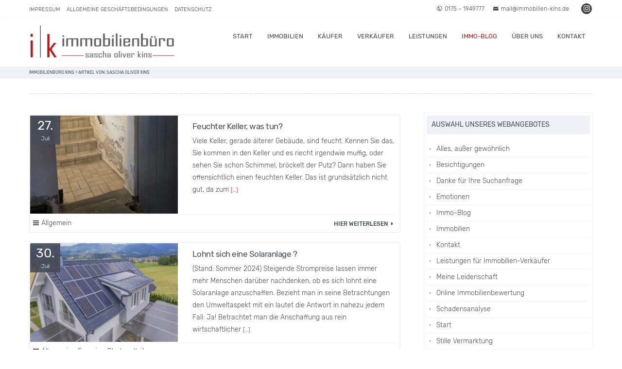

--- FILE ---
content_type: text/html; charset=UTF-8
request_url: https://immobilien-kins.de/author/sascha-oliver-kins/
body_size: 23089
content:
<!DOCTYPE HTML>
<html xmlns="http://www.w3.org/1999/xhtml" lang="de">
<head>
<meta http-equiv="Content-Type" content="text/html; charset=UTF-8" />
<meta http-equiv="X-UA-Compatible" content="IE=edge" />
<meta name="viewport" content="width=device-width, initial-scale=1" />
<link rel="pingback" href="https://immobilien-kins.de/xmlrpc.php" />
<meta name='robots' content='index, follow, max-image-preview:large, max-snippet:-1, max-video-preview:-1' />

	<!-- This site is optimized with the Yoast SEO plugin v26.8 - https://yoast.com/product/yoast-seo-wordpress/ -->
	<title>Sascha Oliver Kins, Autor bei IMMOBILIENBÜRO KINS</title>
	<link rel="canonical" href="https://immobilien-kins.de/author/sascha-oliver-kins/" />
	<meta property="og:locale" content="de_DE" />
	<meta property="og:type" content="profile" />
	<meta property="og:title" content="Sascha Oliver Kins, Autor bei IMMOBILIENBÜRO KINS" />
	<meta property="og:url" content="https://immobilien-kins.de/author/sascha-oliver-kins/" />
	<meta property="og:site_name" content="IMMOBILIENBÜRO KINS" />
	<meta property="og:image" content="https://secure.gravatar.com/avatar/331ff7ace5f9471b0bb2822bd9f700ef?s=500&r=g" />
	<meta name="twitter:card" content="summary_large_image" />
	<script type="application/ld+json" class="yoast-schema-graph">{"@context":"https://schema.org","@graph":[{"@type":"ProfilePage","@id":"https://immobilien-kins.de/author/sascha-oliver-kins/","url":"https://immobilien-kins.de/author/sascha-oliver-kins/","name":"Sascha Oliver Kins, Autor bei IMMOBILIENBÜRO KINS","isPartOf":{"@id":"https://immobilien-kins.de/#website"},"primaryImageOfPage":{"@id":"https://immobilien-kins.de/author/sascha-oliver-kins/#primaryimage"},"image":{"@id":"https://immobilien-kins.de/author/sascha-oliver-kins/#primaryimage"},"thumbnailUrl":"https://immobilien-kins.de/wp-content/uploads/2025/07/Keller_feucht.jpg","breadcrumb":{"@id":"https://immobilien-kins.de/author/sascha-oliver-kins/#breadcrumb"},"inLanguage":"de","potentialAction":[{"@type":"ReadAction","target":["https://immobilien-kins.de/author/sascha-oliver-kins/"]}]},{"@type":"ImageObject","inLanguage":"de","@id":"https://immobilien-kins.de/author/sascha-oliver-kins/#primaryimage","url":"https://immobilien-kins.de/wp-content/uploads/2025/07/Keller_feucht.jpg","contentUrl":"https://immobilien-kins.de/wp-content/uploads/2025/07/Keller_feucht.jpg","width":1400,"height":1050},{"@type":"BreadcrumbList","@id":"https://immobilien-kins.de/author/sascha-oliver-kins/#breadcrumb","itemListElement":[{"@type":"ListItem","position":1,"name":"Startseite","item":"https://immobilien-kins.de/"},{"@type":"ListItem","position":2,"name":"Archive für Sascha Oliver Kins"}]},{"@type":"WebSite","@id":"https://immobilien-kins.de/#website","url":"https://immobilien-kins.de/","name":"IMMOBILIENBÜRO KINS","description":"Alles, außer gewöhnlich!","publisher":{"@id":"https://immobilien-kins.de/#organization"},"potentialAction":[{"@type":"SearchAction","target":{"@type":"EntryPoint","urlTemplate":"https://immobilien-kins.de/?s={search_term_string}"},"query-input":{"@type":"PropertyValueSpecification","valueRequired":true,"valueName":"search_term_string"}}],"inLanguage":"de"},{"@type":"Organization","@id":"https://immobilien-kins.de/#organization","name":"IMMOBILIENBÜRO KINS | IMMOBILIENMAKLER","url":"https://immobilien-kins.de/","logo":{"@type":"ImageObject","inLanguage":"de","@id":"https://immobilien-kins.de/#/schema/logo/image/","url":"https://immobilien-kins.de/wp-content/uploads/2022/08/Logo-Immobilien-Kins.jpg","contentUrl":"https://immobilien-kins.de/wp-content/uploads/2022/08/Logo-Immobilien-Kins.jpg","width":540,"height":540,"caption":"IMMOBILIENBÜRO KINS | IMMOBILIENMAKLER"},"image":{"@id":"https://immobilien-kins.de/#/schema/logo/image/"}},{"@type":"Person","@id":"https://immobilien-kins.de/#/schema/person/60ac1e080bda1b70aa0f1ac4213af769","name":"Sascha Oliver Kins","image":{"@type":"ImageObject","inLanguage":"de","@id":"https://immobilien-kins.de/#/schema/person/image/","url":"https://secure.gravatar.com/avatar/df7ea3bb9e91f0e9bc6e5b5c753ebd1446b56e486ec5f80136206569d8f02c34?s=96&r=g","contentUrl":"https://secure.gravatar.com/avatar/df7ea3bb9e91f0e9bc6e5b5c753ebd1446b56e486ec5f80136206569d8f02c34?s=96&r=g","caption":"Sascha Oliver Kins"},"mainEntityOfPage":{"@id":"https://immobilien-kins.de/author/sascha-oliver-kins/"}}]}</script>
	<!-- / Yoast SEO plugin. -->


<link rel="alternate" type="application/rss+xml" title="IMMOBILIENBÜRO KINS &raquo; Feed" href="https://immobilien-kins.de/feed/" />
<link rel="alternate" type="application/rss+xml" title="IMMOBILIENBÜRO KINS &raquo; Kommentar-Feed" href="https://immobilien-kins.de/comments/feed/" />
<link rel="alternate" type="application/rss+xml" title="IMMOBILIENBÜRO KINS &raquo; Beitrags-Feed von Sascha Oliver Kins" href="https://immobilien-kins.de/author/sascha-oliver-kins/feed/" />
<style id='wp-img-auto-sizes-contain-inline-css' type='text/css'>
img:is([sizes=auto i],[sizes^="auto," i]){contain-intrinsic-size:3000px 1500px}
/*# sourceURL=wp-img-auto-sizes-contain-inline-css */
</style>
<link rel='stylesheet' id='website_check_legal-css' href='https://immobilien-kins.de/wp-content/plugins/wsc-dsgvo-plugin/legal.css?ver=6.9' type='text/css' media='all' />
<style id='wp-emoji-styles-inline-css' type='text/css'>

	img.wp-smiley, img.emoji {
		display: inline !important;
		border: none !important;
		box-shadow: none !important;
		height: 1em !important;
		width: 1em !important;
		margin: 0 0.07em !important;
		vertical-align: -0.1em !important;
		background: none !important;
		padding: 0 !important;
	}
/*# sourceURL=wp-emoji-styles-inline-css */
</style>
<style id='wp-block-library-inline-css' type='text/css'>
:root{--wp-block-synced-color:#7a00df;--wp-block-synced-color--rgb:122,0,223;--wp-bound-block-color:var(--wp-block-synced-color);--wp-editor-canvas-background:#ddd;--wp-admin-theme-color:#007cba;--wp-admin-theme-color--rgb:0,124,186;--wp-admin-theme-color-darker-10:#006ba1;--wp-admin-theme-color-darker-10--rgb:0,107,160.5;--wp-admin-theme-color-darker-20:#005a87;--wp-admin-theme-color-darker-20--rgb:0,90,135;--wp-admin-border-width-focus:2px}@media (min-resolution:192dpi){:root{--wp-admin-border-width-focus:1.5px}}.wp-element-button{cursor:pointer}:root .has-very-light-gray-background-color{background-color:#eee}:root .has-very-dark-gray-background-color{background-color:#313131}:root .has-very-light-gray-color{color:#eee}:root .has-very-dark-gray-color{color:#313131}:root .has-vivid-green-cyan-to-vivid-cyan-blue-gradient-background{background:linear-gradient(135deg,#00d084,#0693e3)}:root .has-purple-crush-gradient-background{background:linear-gradient(135deg,#34e2e4,#4721fb 50%,#ab1dfe)}:root .has-hazy-dawn-gradient-background{background:linear-gradient(135deg,#faaca8,#dad0ec)}:root .has-subdued-olive-gradient-background{background:linear-gradient(135deg,#fafae1,#67a671)}:root .has-atomic-cream-gradient-background{background:linear-gradient(135deg,#fdd79a,#004a59)}:root .has-nightshade-gradient-background{background:linear-gradient(135deg,#330968,#31cdcf)}:root .has-midnight-gradient-background{background:linear-gradient(135deg,#020381,#2874fc)}:root{--wp--preset--font-size--normal:16px;--wp--preset--font-size--huge:42px}.has-regular-font-size{font-size:1em}.has-larger-font-size{font-size:2.625em}.has-normal-font-size{font-size:var(--wp--preset--font-size--normal)}.has-huge-font-size{font-size:var(--wp--preset--font-size--huge)}.has-text-align-center{text-align:center}.has-text-align-left{text-align:left}.has-text-align-right{text-align:right}.has-fit-text{white-space:nowrap!important}#end-resizable-editor-section{display:none}.aligncenter{clear:both}.items-justified-left{justify-content:flex-start}.items-justified-center{justify-content:center}.items-justified-right{justify-content:flex-end}.items-justified-space-between{justify-content:space-between}.screen-reader-text{border:0;clip-path:inset(50%);height:1px;margin:-1px;overflow:hidden;padding:0;position:absolute;width:1px;word-wrap:normal!important}.screen-reader-text:focus{background-color:#ddd;clip-path:none;color:#444;display:block;font-size:1em;height:auto;left:5px;line-height:normal;padding:15px 23px 14px;text-decoration:none;top:5px;width:auto;z-index:100000}html :where(.has-border-color){border-style:solid}html :where([style*=border-top-color]){border-top-style:solid}html :where([style*=border-right-color]){border-right-style:solid}html :where([style*=border-bottom-color]){border-bottom-style:solid}html :where([style*=border-left-color]){border-left-style:solid}html :where([style*=border-width]){border-style:solid}html :where([style*=border-top-width]){border-top-style:solid}html :where([style*=border-right-width]){border-right-style:solid}html :where([style*=border-bottom-width]){border-bottom-style:solid}html :where([style*=border-left-width]){border-left-style:solid}html :where(img[class*=wp-image-]){height:auto;max-width:100%}:where(figure){margin:0 0 1em}html :where(.is-position-sticky){--wp-admin--admin-bar--position-offset:var(--wp-admin--admin-bar--height,0px)}@media screen and (max-width:600px){html :where(.is-position-sticky){--wp-admin--admin-bar--position-offset:0px}}

/*# sourceURL=wp-block-library-inline-css */
</style><style id='wp-block-heading-inline-css' type='text/css'>
h1:where(.wp-block-heading).has-background,h2:where(.wp-block-heading).has-background,h3:where(.wp-block-heading).has-background,h4:where(.wp-block-heading).has-background,h5:where(.wp-block-heading).has-background,h6:where(.wp-block-heading).has-background{padding:1.25em 2.375em}h1.has-text-align-left[style*=writing-mode]:where([style*=vertical-lr]),h1.has-text-align-right[style*=writing-mode]:where([style*=vertical-rl]),h2.has-text-align-left[style*=writing-mode]:where([style*=vertical-lr]),h2.has-text-align-right[style*=writing-mode]:where([style*=vertical-rl]),h3.has-text-align-left[style*=writing-mode]:where([style*=vertical-lr]),h3.has-text-align-right[style*=writing-mode]:where([style*=vertical-rl]),h4.has-text-align-left[style*=writing-mode]:where([style*=vertical-lr]),h4.has-text-align-right[style*=writing-mode]:where([style*=vertical-rl]),h5.has-text-align-left[style*=writing-mode]:where([style*=vertical-lr]),h5.has-text-align-right[style*=writing-mode]:where([style*=vertical-rl]),h6.has-text-align-left[style*=writing-mode]:where([style*=vertical-lr]),h6.has-text-align-right[style*=writing-mode]:where([style*=vertical-rl]){rotate:180deg}
/*# sourceURL=https://immobilien-kins.de/wp-includes/blocks/heading/style.min.css */
</style>
<style id='wp-block-list-inline-css' type='text/css'>
ol,ul{box-sizing:border-box}:root :where(.wp-block-list.has-background){padding:1.25em 2.375em}
/*# sourceURL=https://immobilien-kins.de/wp-includes/blocks/list/style.min.css */
</style>
<style id='wp-block-media-text-inline-css' type='text/css'>
.wp-block-media-text{box-sizing:border-box;
  /*!rtl:begin:ignore*/direction:ltr;
  /*!rtl:end:ignore*/display:grid;grid-template-columns:50% 1fr;grid-template-rows:auto}.wp-block-media-text.has-media-on-the-right{grid-template-columns:1fr 50%}.wp-block-media-text.is-vertically-aligned-top>.wp-block-media-text__content,.wp-block-media-text.is-vertically-aligned-top>.wp-block-media-text__media{align-self:start}.wp-block-media-text.is-vertically-aligned-center>.wp-block-media-text__content,.wp-block-media-text.is-vertically-aligned-center>.wp-block-media-text__media,.wp-block-media-text>.wp-block-media-text__content,.wp-block-media-text>.wp-block-media-text__media{align-self:center}.wp-block-media-text.is-vertically-aligned-bottom>.wp-block-media-text__content,.wp-block-media-text.is-vertically-aligned-bottom>.wp-block-media-text__media{align-self:end}.wp-block-media-text>.wp-block-media-text__media{
  /*!rtl:begin:ignore*/grid-column:1;grid-row:1;
  /*!rtl:end:ignore*/margin:0}.wp-block-media-text>.wp-block-media-text__content{direction:ltr;
  /*!rtl:begin:ignore*/grid-column:2;grid-row:1;
  /*!rtl:end:ignore*/padding:0 8%;word-break:break-word}.wp-block-media-text.has-media-on-the-right>.wp-block-media-text__media{
  /*!rtl:begin:ignore*/grid-column:2;grid-row:1
  /*!rtl:end:ignore*/}.wp-block-media-text.has-media-on-the-right>.wp-block-media-text__content{
  /*!rtl:begin:ignore*/grid-column:1;grid-row:1
  /*!rtl:end:ignore*/}.wp-block-media-text__media a{display:block}.wp-block-media-text__media img,.wp-block-media-text__media video{height:auto;max-width:unset;vertical-align:middle;width:100%}.wp-block-media-text.is-image-fill>.wp-block-media-text__media{background-size:cover;height:100%;min-height:250px}.wp-block-media-text.is-image-fill>.wp-block-media-text__media>a{display:block;height:100%}.wp-block-media-text.is-image-fill>.wp-block-media-text__media img{height:1px;margin:-1px;overflow:hidden;padding:0;position:absolute;width:1px;clip:rect(0,0,0,0);border:0}.wp-block-media-text.is-image-fill-element>.wp-block-media-text__media{height:100%;min-height:250px}.wp-block-media-text.is-image-fill-element>.wp-block-media-text__media>a{display:block;height:100%}.wp-block-media-text.is-image-fill-element>.wp-block-media-text__media img{height:100%;object-fit:cover;width:100%}@media (max-width:600px){.wp-block-media-text.is-stacked-on-mobile{grid-template-columns:100%!important}.wp-block-media-text.is-stacked-on-mobile>.wp-block-media-text__media{grid-column:1;grid-row:1}.wp-block-media-text.is-stacked-on-mobile>.wp-block-media-text__content{grid-column:1;grid-row:2}}
/*# sourceURL=https://immobilien-kins.de/wp-includes/blocks/media-text/style.min.css */
</style>
<style id='wp-block-paragraph-inline-css' type='text/css'>
.is-small-text{font-size:.875em}.is-regular-text{font-size:1em}.is-large-text{font-size:2.25em}.is-larger-text{font-size:3em}.has-drop-cap:not(:focus):first-letter{float:left;font-size:8.4em;font-style:normal;font-weight:100;line-height:.68;margin:.05em .1em 0 0;text-transform:uppercase}body.rtl .has-drop-cap:not(:focus):first-letter{float:none;margin-left:.1em}p.has-drop-cap.has-background{overflow:hidden}:root :where(p.has-background){padding:1.25em 2.375em}:where(p.has-text-color:not(.has-link-color)) a{color:inherit}p.has-text-align-left[style*="writing-mode:vertical-lr"],p.has-text-align-right[style*="writing-mode:vertical-rl"]{rotate:180deg}
/*# sourceURL=https://immobilien-kins.de/wp-includes/blocks/paragraph/style.min.css */
</style>
<style id='wp-block-quote-inline-css' type='text/css'>
.wp-block-quote{box-sizing:border-box;overflow-wrap:break-word}.wp-block-quote.is-large:where(:not(.is-style-plain)),.wp-block-quote.is-style-large:where(:not(.is-style-plain)){margin-bottom:1em;padding:0 1em}.wp-block-quote.is-large:where(:not(.is-style-plain)) p,.wp-block-quote.is-style-large:where(:not(.is-style-plain)) p{font-size:1.5em;font-style:italic;line-height:1.6}.wp-block-quote.is-large:where(:not(.is-style-plain)) cite,.wp-block-quote.is-large:where(:not(.is-style-plain)) footer,.wp-block-quote.is-style-large:where(:not(.is-style-plain)) cite,.wp-block-quote.is-style-large:where(:not(.is-style-plain)) footer{font-size:1.125em;text-align:right}.wp-block-quote>cite{display:block}
/*# sourceURL=https://immobilien-kins.de/wp-includes/blocks/quote/style.min.css */
</style>
<style id='global-styles-inline-css' type='text/css'>
:root{--wp--preset--aspect-ratio--square: 1;--wp--preset--aspect-ratio--4-3: 4/3;--wp--preset--aspect-ratio--3-4: 3/4;--wp--preset--aspect-ratio--3-2: 3/2;--wp--preset--aspect-ratio--2-3: 2/3;--wp--preset--aspect-ratio--16-9: 16/9;--wp--preset--aspect-ratio--9-16: 9/16;--wp--preset--color--black: #000000;--wp--preset--color--cyan-bluish-gray: #abb8c3;--wp--preset--color--white: #ffffff;--wp--preset--color--pale-pink: #f78da7;--wp--preset--color--vivid-red: #cf2e2e;--wp--preset--color--luminous-vivid-orange: #ff6900;--wp--preset--color--luminous-vivid-amber: #fcb900;--wp--preset--color--light-green-cyan: #7bdcb5;--wp--preset--color--vivid-green-cyan: #00d084;--wp--preset--color--pale-cyan-blue: #8ed1fc;--wp--preset--color--vivid-cyan-blue: #0693e3;--wp--preset--color--vivid-purple: #9b51e0;--wp--preset--gradient--vivid-cyan-blue-to-vivid-purple: linear-gradient(135deg,rgb(6,147,227) 0%,rgb(155,81,224) 100%);--wp--preset--gradient--light-green-cyan-to-vivid-green-cyan: linear-gradient(135deg,rgb(122,220,180) 0%,rgb(0,208,130) 100%);--wp--preset--gradient--luminous-vivid-amber-to-luminous-vivid-orange: linear-gradient(135deg,rgb(252,185,0) 0%,rgb(255,105,0) 100%);--wp--preset--gradient--luminous-vivid-orange-to-vivid-red: linear-gradient(135deg,rgb(255,105,0) 0%,rgb(207,46,46) 100%);--wp--preset--gradient--very-light-gray-to-cyan-bluish-gray: linear-gradient(135deg,rgb(238,238,238) 0%,rgb(169,184,195) 100%);--wp--preset--gradient--cool-to-warm-spectrum: linear-gradient(135deg,rgb(74,234,220) 0%,rgb(151,120,209) 20%,rgb(207,42,186) 40%,rgb(238,44,130) 60%,rgb(251,105,98) 80%,rgb(254,248,76) 100%);--wp--preset--gradient--blush-light-purple: linear-gradient(135deg,rgb(255,206,236) 0%,rgb(152,150,240) 100%);--wp--preset--gradient--blush-bordeaux: linear-gradient(135deg,rgb(254,205,165) 0%,rgb(254,45,45) 50%,rgb(107,0,62) 100%);--wp--preset--gradient--luminous-dusk: linear-gradient(135deg,rgb(255,203,112) 0%,rgb(199,81,192) 50%,rgb(65,88,208) 100%);--wp--preset--gradient--pale-ocean: linear-gradient(135deg,rgb(255,245,203) 0%,rgb(182,227,212) 50%,rgb(51,167,181) 100%);--wp--preset--gradient--electric-grass: linear-gradient(135deg,rgb(202,248,128) 0%,rgb(113,206,126) 100%);--wp--preset--gradient--midnight: linear-gradient(135deg,rgb(2,3,129) 0%,rgb(40,116,252) 100%);--wp--preset--font-size--small: 13px;--wp--preset--font-size--medium: 20px;--wp--preset--font-size--large: 36px;--wp--preset--font-size--x-large: 42px;--wp--preset--font-size--regular: 18px;--wp--preset--spacing--20: 0.44rem;--wp--preset--spacing--30: 0.67rem;--wp--preset--spacing--40: 1rem;--wp--preset--spacing--50: 1.5rem;--wp--preset--spacing--60: 2.25rem;--wp--preset--spacing--70: 3.38rem;--wp--preset--spacing--80: 5.06rem;--wp--preset--shadow--natural: 6px 6px 9px rgba(0, 0, 0, 0.2);--wp--preset--shadow--deep: 12px 12px 50px rgba(0, 0, 0, 0.4);--wp--preset--shadow--sharp: 6px 6px 0px rgba(0, 0, 0, 0.2);--wp--preset--shadow--outlined: 6px 6px 0px -3px rgb(255, 255, 255), 6px 6px rgb(0, 0, 0);--wp--preset--shadow--crisp: 6px 6px 0px rgb(0, 0, 0);}:where(.is-layout-flex){gap: 0.5em;}:where(.is-layout-grid){gap: 0.5em;}body .is-layout-flex{display: flex;}.is-layout-flex{flex-wrap: wrap;align-items: center;}.is-layout-flex > :is(*, div){margin: 0;}body .is-layout-grid{display: grid;}.is-layout-grid > :is(*, div){margin: 0;}:where(.wp-block-columns.is-layout-flex){gap: 2em;}:where(.wp-block-columns.is-layout-grid){gap: 2em;}:where(.wp-block-post-template.is-layout-flex){gap: 1.25em;}:where(.wp-block-post-template.is-layout-grid){gap: 1.25em;}.has-black-color{color: var(--wp--preset--color--black) !important;}.has-cyan-bluish-gray-color{color: var(--wp--preset--color--cyan-bluish-gray) !important;}.has-white-color{color: var(--wp--preset--color--white) !important;}.has-pale-pink-color{color: var(--wp--preset--color--pale-pink) !important;}.has-vivid-red-color{color: var(--wp--preset--color--vivid-red) !important;}.has-luminous-vivid-orange-color{color: var(--wp--preset--color--luminous-vivid-orange) !important;}.has-luminous-vivid-amber-color{color: var(--wp--preset--color--luminous-vivid-amber) !important;}.has-light-green-cyan-color{color: var(--wp--preset--color--light-green-cyan) !important;}.has-vivid-green-cyan-color{color: var(--wp--preset--color--vivid-green-cyan) !important;}.has-pale-cyan-blue-color{color: var(--wp--preset--color--pale-cyan-blue) !important;}.has-vivid-cyan-blue-color{color: var(--wp--preset--color--vivid-cyan-blue) !important;}.has-vivid-purple-color{color: var(--wp--preset--color--vivid-purple) !important;}.has-black-background-color{background-color: var(--wp--preset--color--black) !important;}.has-cyan-bluish-gray-background-color{background-color: var(--wp--preset--color--cyan-bluish-gray) !important;}.has-white-background-color{background-color: var(--wp--preset--color--white) !important;}.has-pale-pink-background-color{background-color: var(--wp--preset--color--pale-pink) !important;}.has-vivid-red-background-color{background-color: var(--wp--preset--color--vivid-red) !important;}.has-luminous-vivid-orange-background-color{background-color: var(--wp--preset--color--luminous-vivid-orange) !important;}.has-luminous-vivid-amber-background-color{background-color: var(--wp--preset--color--luminous-vivid-amber) !important;}.has-light-green-cyan-background-color{background-color: var(--wp--preset--color--light-green-cyan) !important;}.has-vivid-green-cyan-background-color{background-color: var(--wp--preset--color--vivid-green-cyan) !important;}.has-pale-cyan-blue-background-color{background-color: var(--wp--preset--color--pale-cyan-blue) !important;}.has-vivid-cyan-blue-background-color{background-color: var(--wp--preset--color--vivid-cyan-blue) !important;}.has-vivid-purple-background-color{background-color: var(--wp--preset--color--vivid-purple) !important;}.has-black-border-color{border-color: var(--wp--preset--color--black) !important;}.has-cyan-bluish-gray-border-color{border-color: var(--wp--preset--color--cyan-bluish-gray) !important;}.has-white-border-color{border-color: var(--wp--preset--color--white) !important;}.has-pale-pink-border-color{border-color: var(--wp--preset--color--pale-pink) !important;}.has-vivid-red-border-color{border-color: var(--wp--preset--color--vivid-red) !important;}.has-luminous-vivid-orange-border-color{border-color: var(--wp--preset--color--luminous-vivid-orange) !important;}.has-luminous-vivid-amber-border-color{border-color: var(--wp--preset--color--luminous-vivid-amber) !important;}.has-light-green-cyan-border-color{border-color: var(--wp--preset--color--light-green-cyan) !important;}.has-vivid-green-cyan-border-color{border-color: var(--wp--preset--color--vivid-green-cyan) !important;}.has-pale-cyan-blue-border-color{border-color: var(--wp--preset--color--pale-cyan-blue) !important;}.has-vivid-cyan-blue-border-color{border-color: var(--wp--preset--color--vivid-cyan-blue) !important;}.has-vivid-purple-border-color{border-color: var(--wp--preset--color--vivid-purple) !important;}.has-vivid-cyan-blue-to-vivid-purple-gradient-background{background: var(--wp--preset--gradient--vivid-cyan-blue-to-vivid-purple) !important;}.has-light-green-cyan-to-vivid-green-cyan-gradient-background{background: var(--wp--preset--gradient--light-green-cyan-to-vivid-green-cyan) !important;}.has-luminous-vivid-amber-to-luminous-vivid-orange-gradient-background{background: var(--wp--preset--gradient--luminous-vivid-amber-to-luminous-vivid-orange) !important;}.has-luminous-vivid-orange-to-vivid-red-gradient-background{background: var(--wp--preset--gradient--luminous-vivid-orange-to-vivid-red) !important;}.has-very-light-gray-to-cyan-bluish-gray-gradient-background{background: var(--wp--preset--gradient--very-light-gray-to-cyan-bluish-gray) !important;}.has-cool-to-warm-spectrum-gradient-background{background: var(--wp--preset--gradient--cool-to-warm-spectrum) !important;}.has-blush-light-purple-gradient-background{background: var(--wp--preset--gradient--blush-light-purple) !important;}.has-blush-bordeaux-gradient-background{background: var(--wp--preset--gradient--blush-bordeaux) !important;}.has-luminous-dusk-gradient-background{background: var(--wp--preset--gradient--luminous-dusk) !important;}.has-pale-ocean-gradient-background{background: var(--wp--preset--gradient--pale-ocean) !important;}.has-electric-grass-gradient-background{background: var(--wp--preset--gradient--electric-grass) !important;}.has-midnight-gradient-background{background: var(--wp--preset--gradient--midnight) !important;}.has-small-font-size{font-size: var(--wp--preset--font-size--small) !important;}.has-medium-font-size{font-size: var(--wp--preset--font-size--medium) !important;}.has-large-font-size{font-size: var(--wp--preset--font-size--large) !important;}.has-x-large-font-size{font-size: var(--wp--preset--font-size--x-large) !important;}
/*# sourceURL=global-styles-inline-css */
</style>

<style id='classic-theme-styles-inline-css' type='text/css'>
/*! This file is auto-generated */
.wp-block-button__link{color:#fff;background-color:#32373c;border-radius:9999px;box-shadow:none;text-decoration:none;padding:calc(.667em + 2px) calc(1.333em + 2px);font-size:1.125em}.wp-block-file__button{background:#32373c;color:#fff;text-decoration:none}
/*# sourceURL=/wp-includes/css/classic-themes.min.css */
</style>
<link rel='stylesheet' id='contact-form-7-css' href='https://immobilien-kins.de/wp-content/plugins/contact-form-7/includes/css/styles.css?ver=6.1.1' type='text/css' media='all' />
<link rel='stylesheet' id='themestyle-css' href='https://immobilien-kins.de/wp-content/themes/bo-beladomo20/style.css?ver=2.5.5' type='text/css' media='all' />
<link rel='stylesheet' id='themeprint-css' href='https://immobilien-kins.de/wp-content/themes/bo-beladomo20/print.css?ver=1.2' type='text/css' media='print' />
<link rel='stylesheet' id='slick-css' href='https://immobilien-kins.de/wp-content/themes/bo-beladomo20/css/slick.css?ver=1.0.2' type='text/css' media='all' />
<link rel='stylesheet' id='chosen-css' href='https://immobilien-kins.de/wp-content/themes/bo-beladomo20/css/chosen.min.css?ver=3.1.0' type='text/css' media='all' />
<link rel='stylesheet' id='dashicons-css' href='https://immobilien-kins.de/wp-includes/css/dashicons.min.css?ver=6.9' type='text/css' media='all' />
<link rel='stylesheet' id='thickbox-css' href='https://immobilien-kins.de/wp-includes/js/thickbox/thickbox.css?ver=6.9' type='text/css' media='all' />
<link rel='stylesheet' id='borlabs-cookie-css' href='https://immobilien-kins.de/wp-content/cache/borlabs-cookie/borlabs-cookie_1_de.css?ver=2.2.61-46' type='text/css' media='all' />
<link rel='stylesheet' id='simple-favorites-css' href='https://immobilien-kins.de/wp-content/plugins/favorites/assets/css/favorites.css?ver=2.3.6' type='text/css' media='all' />
<script type="text/javascript" src="https://immobilien-kins.de/wp-includes/js/jquery/jquery.min.js?ver=3.7.1" id="jquery-core-js"></script>
<script type="text/javascript" src="https://immobilien-kins.de/wp-includes/js/jquery/jquery-migrate.min.js?ver=3.4.1" id="jquery-migrate-js"></script>
<script type="text/javascript" src="https://immobilien-kins.de/wp-content/themes/bo-beladomo20/js/slick.min.js?ver=1.6.0" id="slick-js"></script>
<script type="text/javascript" src="https://immobilien-kins.de/wp-content/themes/bo-beladomo20/js/chosen.jquery.min.js?ver=8.2" id="chosen-js"></script>
<script type="text/javascript" id="favorites-js-extra">
/* <![CDATA[ */
var favorites_data = {"ajaxurl":"https://immobilien-kins.de/wp-admin/admin-ajax.php","nonce":"23975551a9","favorite":"merken \u003Ci class=\"sf-icon-star-empty\"\u003E\u003C/i\u003E","favorited":"gemerkt \u003Ci class=\"sf-icon-star-full\"\u003E\u003C/i\u003E","includecount":"","indicate_loading":"","loading_text":"Loading","loading_image":"","loading_image_active":"","loading_image_preload":"","cache_enabled":"1","button_options":{"button_type":"custom","custom_colors":false,"box_shadow":false,"include_count":false,"default":{"background_default":false,"border_default":false,"text_default":false,"icon_default":false,"count_default":false},"active":{"background_active":false,"border_active":false,"text_active":false,"icon_active":false,"count_active":false}},"authentication_modal_content":"\u003Cp\u003EPlease login to add favorites.\u003C/p\u003E\u003Cp\u003E\u003Ca href=\"#\" data-favorites-modal-close\u003EDismiss this notice\u003C/a\u003E\u003C/p\u003E","authentication_redirect":"","dev_mode":"","logged_in":"","user_id":"0","authentication_redirect_url":"https://immobilien-kins.de/wp-login.php"};
//# sourceURL=favorites-js-extra
/* ]]> */
</script>
<script type="text/javascript" src="https://immobilien-kins.de/wp-content/plugins/favorites/assets/js/favorites.min.js?ver=2.3.6" id="favorites-js"></script>
<link rel="https://api.w.org/" href="https://immobilien-kins.de/wp-json/" /><link rel="alternate" title="JSON" type="application/json" href="https://immobilien-kins.de/wp-json/wp/v2/users/3" /><link rel="EditURI" type="application/rsd+xml" title="RSD" href="https://immobilien-kins.de/xmlrpc.php?rsd" />
<meta name="generator" content="WordPress 6.9" />
<link rel="icon" href="https://immobilien-kins.de/wp-content/uploads/2023/05/mstile-310x310-1-150x150.png" sizes="32x32" />
<link rel="icon" href="https://immobilien-kins.de/wp-content/uploads/2023/05/mstile-310x310-1-300x300.png" sizes="192x192" />
<link rel="apple-touch-icon" href="https://immobilien-kins.de/wp-content/uploads/2023/05/mstile-310x310-1-300x300.png" />
<meta name="msapplication-TileImage" content="https://immobilien-kins.de/wp-content/uploads/2023/05/mstile-310x310-1-300x300.png" />
<style type="text/css" id="bo-custom-css">
#header, .topline, #topmenu ul ul {background:#ffffff} 
@media screen and (max-width: 940px)  {#topmenu ul{ background:#ffffff; }}	
#topmenu ul li a,#topmenu ul ul li a,#topmenu ul li:hover ul li a,#topmenu ul li ul li:hover ul li a,.topline-menu ul li a, .topline-content a,.topline-menu ul li.current-menu-item a,.topline-menu ul li a:hover,.topline-content a:hover,.logotitle.logotitle a,.logosubtitle, .topline {color:#444;}.top-socials .smicons span {background:#444;}.topline { border-bottom:1px dotted #f0f1f6;}
.fixednav {border-bottom:1px solid #ccc; box-shadow:0 0 2px rgba(0,0,0,.3);} 	
@media screen and (max-width: 940px)  {
.mobilebutton:after{border-top:5px solid #444;border-bottom:5px solid #444;}.mobilebutton:before{background:#444;}.mobilebutton.menu-opened:after{background:#444;}.mobilebutton.menu-opened:before{background:#444;}#topmenu .submenu-button:after{background:#444;}#topmenu .submenu-button.submenu-opened:after{background:#444;}#topmenu .submenu-button:before{background:#444;}		
} .separator-headline > span,.slogan > span,.bo-taxform-button,.bo-taxsearch button.bo-taxform-button-submit,.bo-taxsearch-sidebar button.bo-taxform-button-submit,#bo-quicksearch-searchform input#searchsubmit,#propgrid-searchform #searchsubmit,button.simplefavorite-button,button.simplefavorite-button.active,.bo-favorites-list,.activatemap .mapwrap .activatemap-button,.activateframe .framewrap .activateframe-button,#tabContainer #tabitems li a:hover,#tabContainer #tabitems li a.active,#tabContainer #tabitems li.ui-state-active a,.request-button a,.content-button a,.cookie-button:hover,#globalmail a,.post-nav .current,.contactform button, .wpcf7 .wpcf7-submit, #respond input#submit,.footer-box input#searchsubmit,.footer-box input#searchsubmit:hover,.sidebarbox input#searchsubmit:hover,.open-mobile-search span {background:#bb161a;} button.simplefavorite-button, button.simplefavorite-button.active, .bo-favorites-list {border: 1px solid #bb161a;}
.group-title:after,.button-group li.is-checked,.button-group li:hover, .highlight,p a, li a, label a,#topmenu ul li.active > a, #topmenu ul li.current_page_parent > a, #topmenu ul li.current_page_ancestor > a,.preambel, #bo-quicksearch-searchform .objectsearch:before, .bo-quick-select li:after,.propbox .post-more,.propbox .newobj,.bo-top-object-item .newobj, .propbox .soldobj, .carousel-wrapper:hover .car-pager,.propbox button.simplefavorite-button,.activatemap .mapwrap .activatemap-info a, .activateframe .framewrap .activateframe-info a,.single-newobj, .filter-button-group .is-checked,.team-profile-meta a,.tab-box  ul.tabber li a:hover,.tab-box  ul.tabber li a.active,#gototop a,.blog-list-box a:hover,.single-meta a,.postmeta a:hover,.post-nav a,.contactform label.agreelabel a,.sidebarbox ul li:hover:before, .sidebarbox ul li.current_page_item:before, .sidebarbox ul li.current-menu-item:before,.sidebarbox ul li.current-cat a, .sidebarbox ul li.current-cat:before,.sidebarbox li.current-menu-item a, .sidebarbox li.current-cat-item a,.sidebarbox ul [aria-current],#wp-calendar a, figure a,.wp-calendar-nav a{color:#bb161a;}	button.simplefavorite-button.active {color:#fff;}	
 .logo {max-width:300px;}
.fixednav .logo {max-width:200px;} 
@media screen and (max-width: 480px) {.logo img {max-width:200px;}} #bo-quicksearch-searchform {background:#f0f1f6}#bo-quicksearch-searchform input#search2submit {background:#32A4FC;}.bo-quicksearch2-mobile-button, .bo-quicksearch2-mobile-button:after{color:#32A4FC;} #landingheader {position:relative; top:inherit;}	
	
</style>		
</head>
<body class="archive author author-sascha-oliver-kins author-3 wp-theme-bo-beladomo20" >
<a name="sc" id="sc"></a>	
<div class="superwrap">
<div class="bo-fullwidth">	
<div class="topline"><div class="topline-content clearfix">
<div class="top-left">
<nav class="topline-menu">
<div class="menu-topmenue-container"><ul id="menu-topmenue" class=""><li id="menu-item-13168" class="menu-item menu-item-type-post_type menu-item-object-page menu-item-13168"><a href="https://immobilien-kins.de/impressum/">Impressum</a></li>
<li id="menu-item-13167" class="menu-item menu-item-type-post_type menu-item-object-page menu-item-13167"><a href="https://immobilien-kins.de/agb/">Allgemeine Geschäftsbedingungen</a></li>
<li id="menu-item-13169" class="menu-item menu-item-type-post_type menu-item-object-page menu-item-privacy-policy menu-item-13169"><a rel="privacy-policy" href="https://immobilien-kins.de/datenschutzerklaerung/">Datenschutz</a></li>
</ul></div></nav><!-- eof menu -->
</div>
<div class="top-right">
<div class="topline-data">
<span><a href="tel:01751949777"><i class="icofont-phone-circle"></i>0175 – 1949777</a></span>
<span><a href="mailto:mail@immobilien-kins.de"><i class="icofont-envelope"></i>mail@immobilien-kins.de</a></span>
<div class="top-socials"><div class="smicons clearfix"><a title="Instagram" target="_blank" href="https://www.instagram.com/immobilien_kins"><span class="insta"></span></a></div></div></div>   
</div>
</div></div>
	
<div class="wrapper">
<header id="header" class="clearfix">
<section class="content clearfix">
<div class="header-left">
<div class="logo">
<a href="https://immobilien-kins.de/" title="Startseite"><img src="https://immobilien-kins.de/wp-content/uploads/2022/07/Logo_ImmobilienKins-1.png" alt="Immobilien Kins | Ihr Immobilienmakler" /></a>
</div><!-- eof logo -->
</div><!-- eof top-left -->
<div class="header-right">
<nav id="topmenu">
<div id="head-mobile"></div>
<div class="mobilebutton"></div>
<ul id="menu-hauptmenue" class=""><li id="menu-item-13158" class="menu-item menu-item-type-post_type menu-item-object-page menu-item-home menu-item-13158"><a href="https://immobilien-kins.de/">Start</a></li>
<li id="menu-item-13179" class="immo menu-item menu-item-type-post_type menu-item-object-page menu-item-has-children menu-item-13179"><a href="https://immobilien-kins.de/immobilien/">Immobilien</a>
<ul class="sub-menu">
	<li id="menu-item-13049" class="menu-item menu-item-type-taxonomy menu-item-object-offertype menu-item-13049"><a href="https://immobilien-kins.de/angebotstyp/verkauf/">Verkauf</a></li>
	<li id="menu-item-13050" class="menu-item menu-item-type-taxonomy menu-item-object-offertype menu-item-13050"><a href="https://immobilien-kins.de/angebotstyp/vermietung/">Vermietung</a></li>
	<li id="menu-item-13180" class="menu-item menu-item-type-post_type menu-item-object-page menu-item-13180"><a href="https://immobilien-kins.de/online-immobilienbewertung/">Online Immobilienbewertung</a></li>
	<li id="menu-item-15318" class="menu-item menu-item-type-post_type menu-item-object-page menu-item-15318"><a href="https://immobilien-kins.de/suchanfrage-fuer-immobilien/">Suchanfrage für Immobilien</a></li>
</ul>
</li>
<li id="menu-item-13741" class="menu-item menu-item-type-post_type menu-item-object-page menu-item-has-children menu-item-13741"><a href="https://immobilien-kins.de/leistungsangebot-fuer_immobilienkauefer/">Käufer</a>
<ul class="sub-menu">
	<li id="menu-item-13744" class="menu-item menu-item-type-post_type menu-item-object-page menu-item-13744"><a href="https://immobilien-kins.de/stille-vermarktung/">Stille Vermarktung</a></li>
	<li id="menu-item-13838" class="menu-item menu-item-type-post_type menu-item-object-page menu-item-13838"><a href="https://immobilien-kins.de/schadensanalyse/">Schadensanalyse</a></li>
	<li id="menu-item-13865" class="menu-item menu-item-type-post_type menu-item-object-page menu-item-13865"><a href="https://immobilien-kins.de/wertermittlung-fuer-kauefer/">Wertermittlung für Käufer</a></li>
</ul>
</li>
<li id="menu-item-14001" class="menu-item menu-item-type-post_type menu-item-object-page menu-item-has-children menu-item-14001"><a href="https://immobilien-kins.de/fuer-verkauefer/">Verkäufer</a>
<ul class="sub-menu">
	<li id="menu-item-14162" class="menu-item menu-item-type-post_type menu-item-object-page menu-item-14162"><a href="https://immobilien-kins.de/alles-ausser-gewoehnlich/">Alles, außer gewöhnlich</a></li>
	<li id="menu-item-14269" class="menu-item menu-item-type-post_type menu-item-object-page menu-item-14269"><a href="https://immobilien-kins.de/emotionen/">Emotionen</a></li>
	<li id="menu-item-14389" class="menu-item menu-item-type-post_type menu-item-object-page menu-item-14389"><a href="https://immobilien-kins.de/wertermittlung-fuer-immobilienverkauefer/">Wertermittlung für Verkäufer</a></li>
	<li id="menu-item-14337" class="menu-item menu-item-type-post_type menu-item-object-page menu-item-14337"><a href="https://immobilien-kins.de/besichtigungen/">Besichtigungen</a></li>
	<li id="menu-item-14351" class="menu-item menu-item-type-post_type menu-item-object-page menu-item-14351"><a href="https://immobilien-kins.de/warteliste/">Warteliste</a></li>
</ul>
</li>
<li id="menu-item-13177" class="menu-item menu-item-type-post_type menu-item-object-page menu-item-has-children menu-item-13177"><a href="https://immobilien-kins.de/unsere-leistungen/">Leistungen</a>
<ul class="sub-menu">
	<li id="menu-item-13186" class="menu-item menu-item-type-post_type menu-item-object-services menu-item-13186"><a href="https://immobilien-kins.de/service/immobilienbewertung-wertermittlung/">Immobilienbewertung</a></li>
	<li id="menu-item-13185" class="menu-item menu-item-type-post_type menu-item-object-services menu-item-13185"><a href="https://immobilien-kins.de/service/immobilienpraesentation/">Immobilienpräsentation</a></li>
	<li id="menu-item-13184" class="menu-item menu-item-type-post_type menu-item-object-services menu-item-13184"><a href="https://immobilien-kins.de/service/planungsleistungen/">Planungsleistungen</a></li>
	<li id="menu-item-13181" class="menu-item menu-item-type-post_type menu-item-object-services menu-item-13181"><a href="https://immobilien-kins.de/service/umzug-raeumung-entsorgung/">Umzüge, Räumung und Entsorgung</a></li>
	<li id="menu-item-13182" class="menu-item menu-item-type-post_type menu-item-object-services menu-item-13182"><a href="https://immobilien-kins.de/service/gutachten-und-energieausweise/">Gutachten und Energieausweise</a></li>
	<li id="menu-item-13183" class="menu-item menu-item-type-post_type menu-item-object-services menu-item-13183"><a href="https://immobilien-kins.de/service/handwerker-und-hausmeisterservice/">Handwerker- und Hausmeisterservice</a></li>
	<li id="menu-item-15319" class="menu-item menu-item-type-post_type menu-item-object-page menu-item-15319"><a href="https://immobilien-kins.de/suchanfrage-fuer-immobilien/">Suchanfrage für Immobilien</a></li>
</ul>
</li>
<li id="menu-item-13157" class="blog menu-item menu-item-type-post_type menu-item-object-page current_page_parent menu-item-13157"><a href="https://immobilien-kins.de/immo-blog/">Immo-Blog</a></li>
<li id="menu-item-13175" class="menu-item menu-item-type-post_type menu-item-object-page menu-item-has-children menu-item-13175"><a href="https://immobilien-kins.de/ueber-uns/">Über uns</a>
<ul class="sub-menu">
	<li id="menu-item-13189" class="menu-item menu-item-type-post_type menu-item-object-page menu-item-13189"><a href="https://immobilien-kins.de/wer-steckt-dahinter/">Wer steckt dahinter</a></li>
	<li id="menu-item-13176" class="menu-item menu-item-type-post_type menu-item-object-page menu-item-13176"><a href="https://immobilien-kins.de/meine-leidenschaft/">Immobilien. Meine Leidenschaft</a></li>
	<li id="menu-item-13561" class="menu-item menu-item-type-post_type menu-item-object-page menu-item-13561"><a href="https://immobilien-kins.de/warum-eigentlich/">Warum eigentlich</a></li>
</ul>
</li>
<li id="menu-item-13174" class="menu-item menu-item-type-post_type menu-item-object-page menu-item-13174"><a href="https://immobilien-kins.de/kontakt/">Kontakt</a></li>
</ul></nav>
<script type="text/javascript" src="https://immobilien-kins.de/wp-content/themes/bo-beladomo20/js/menu.js"></script>
</div><!-- eof topright  -->
</section><!-- eof content -->
</header><!-- eof header -->
</div><!-- eof wrapper --><div class="wrapper pagetop">
<section class="content clearfix"><div class="breadcrumb"><!-- Breadcrumb NavXT 7.4.1 -->
<span property="itemListElement" typeof="ListItem"><a property="item" typeof="WebPage" title="Gehe zu IMMOBILIENBÜRO KINS." href="https://immobilien-kins.de" class="home" ><span property="name">IMMOBILIENBÜRO KINS</span></a><meta property="position" content="1"></span> &gt; <span class="author current-item">Artikel von: Sascha Oliver Kins</span></div></section>
</div>

<div class="wrapper">
<section class="content page-content clearfix">
<header>
<h1 class="pagetitle"></h1>
</header>

<div class="col-ttc">
<div class="blog-list-box clearfix">
<div class="blog-list-thumb">
<a href="https://immobilien-kins.de/allgemein/feuchter-keller-was-tun/" title="Feuchter Keller, was tun?">
<div class="postdate">27. Juli</div><img width="300" height="200" src="https://immobilien-kins.de/wp-content/uploads/2025/07/Keller_feucht-300x200.jpg" class="attachment-blog-thumb size-blog-thumb wp-post-image" alt="" decoding="async" fetchpriority="high" /></a>
</div>	
<div class="blog-list-content" >
<h2><a href="https://immobilien-kins.de/allgemein/feuchter-keller-was-tun/" title="Feuchter Keller, was tun?">Feuchter Keller, was tun?</a></h2>
<p>Viele Keller, gerade älterer Gebäude, sind feucht. Kennen Sie das, Sie kommen in den Keller und es riecht irgendwie muffig, oder sehen Sie schon Schimmel, bröckelt der Putz? Dann haben Sie offensichtlich einen feuchten Keller. Das ist grundsätzlich nicht gut, da zum <small class="highlight">[&#8230;]</small></p>
	</div><div class="clear"></div><div class="separator"></div>
<div class="meta-category">
<span class="meta"><i class="icofont-navigation-menu"></i></span> <a href="https://immobilien-kins.de/category/allgemein/" rel="category tag">Allgemein</a><br></div>
<a class="blog-read-more" href="https://immobilien-kins.de/allgemein/feuchter-keller-was-tun/">Hier weiterlesen <i class="icofont-caret-right"></i></a>	
	</div>
<div class="blog-list-box clearfix">
<div class="blog-list-thumb">
<a href="https://immobilien-kins.de/photovoltaik/lohnt-sich-eine-solaranlage/" title="Lohnt sich eine Solaranlage ?">
<div class="postdate">30. Juli</div><img width="300" height="200" src="https://immobilien-kins.de/wp-content/uploads/2024/07/aerial-view-private-house-with-solar-panels-roof2-1-300x200.jpg" class="attachment-blog-thumb size-blog-thumb wp-post-image" alt="" decoding="async" srcset="https://immobilien-kins.de/wp-content/uploads/2024/07/aerial-view-private-house-with-solar-panels-roof2-1-300x200.jpg 300w, https://immobilien-kins.de/wp-content/uploads/2024/07/aerial-view-private-house-with-solar-panels-roof2-1-768x511.jpg 768w, https://immobilien-kins.de/wp-content/uploads/2024/07/aerial-view-private-house-with-solar-panels-roof2-1.jpg 1000w" sizes="(max-width: 300px) 100vw, 300px" /></a>
</div>	
<div class="blog-list-content" >
<h2><a href="https://immobilien-kins.de/photovoltaik/lohnt-sich-eine-solaranlage/" title="Lohnt sich eine Solaranlage ?">Lohnt sich eine Solaranlage ?</a></h2>
<p>(Stand: Sommer 2024) Steigende Strompreise lassen immer mehr Menschen darüber nachdenken, ob es sich lohnt eine Solaranlage anzuschaffen. Bezieht man in seine Betrachtungen den Umweltaspekt mit ein lautet die Antwort in nahezu jedem Fall: Ja! Betrachtet man die Anschaffung aus rein wirtschaftlicher <small class="highlight">[&#8230;]</small></p>
	</div><div class="clear"></div><div class="separator"></div>
<div class="meta-category">
<span class="meta"><i class="icofont-navigation-menu"></i></span> <a href="https://immobilien-kins.de/category/allgemein/" rel="category tag">Allgemein</a> &middot; <a href="https://immobilien-kins.de/category/energie/" rel="category tag">Energie</a> &middot; <a href="https://immobilien-kins.de/category/photovoltaik/" rel="category tag">Photovoltaik</a><br></div>
<a class="blog-read-more" href="https://immobilien-kins.de/photovoltaik/lohnt-sich-eine-solaranlage/">Hier weiterlesen <i class="icofont-caret-right"></i></a>	
	</div>
<div class="blog-list-box clearfix">
<div class="blog-list-thumb">
<a href="https://immobilien-kins.de/allgemein/gebaeudeenergiegesetz-geg-2024/" title="Gebäudeenergiegesetz (GEG) 2024">
<div class="postdate">21. Mai</div><img width="300" height="200" src="https://immobilien-kins.de/wp-content/uploads/2024/05/gege-energiegesetz-300x200.jpg" class="attachment-blog-thumb size-blog-thumb wp-post-image" alt="" decoding="async" /></a>
</div>	
<div class="blog-list-content" >
<h2><a href="https://immobilien-kins.de/allgemein/gebaeudeenergiegesetz-geg-2024/" title="Gebäudeenergiegesetz (GEG) 2024">Gebäudeenergiegesetz (GEG) 2024</a></h2>
<p>(Stand: Mai 2024) Mit dem Inkrafttreten des Gebäudeenergiegesetzes (GEG) Anfang 2024 gelten neue Regelungen für den Heizungstausch. Demnach müssen neue Heizungssysteme zu mindestens 65 Prozent auf erneuerbaren Energien basieren. Diese Regelungen greifen immer dann, wenn eine neue Heizung eingebaut wird. Wichtig! Diese <small class="highlight">[&#8230;]</small></p>
	</div><div class="clear"></div><div class="separator"></div>
<div class="meta-category">
<span class="meta"><i class="icofont-navigation-menu"></i></span> <a href="https://immobilien-kins.de/category/allgemein/" rel="category tag">Allgemein</a> &middot; <a href="https://immobilien-kins.de/category/energie/" rel="category tag">Energie</a> &middot; <a href="https://immobilien-kins.de/category/immobilienkauf/" rel="category tag">Immobilienkauf</a><br></div>
<a class="blog-read-more" href="https://immobilien-kins.de/allgemein/gebaeudeenergiegesetz-geg-2024/">Hier weiterlesen <i class="icofont-caret-right"></i></a>	
	</div>
<div class="blog-list-box clearfix">
<div class="blog-list-thumb">
<a href="https://immobilien-kins.de/allgemein/erbpacht-vor-und-nachteile/" title="Erbpacht &#8211; die Vor und Nachteile">
<div class="postdate">19. März</div><img width="300" height="200" src="https://immobilien-kins.de/wp-content/uploads/2024/03/erbpacht-titel-300x200.jpg" class="attachment-blog-thumb size-blog-thumb wp-post-image" alt="Erbpacht, Vor- und Nachteile" decoding="async" loading="lazy" /></a>
</div>	
<div class="blog-list-content" >
<h2><a href="https://immobilien-kins.de/allgemein/erbpacht-vor-und-nachteile/" title="Erbpacht &#8211; die Vor und Nachteile">Erbpacht &#8211; die Vor und Nachteile</a></h2>
<p>(Stand: März 2024) Erbpachtgrundstück. Ein Erbpachtgrundstück wird, wie der Name schon sagt, nicht gekauft, sondern gepachtet. Die Laufzeit des Erbpachtvertrages beträgt i.d.R. 99 Jahre und kann anschließend verlängert werden. Gerade bei öffentlichen Trägern, wie der Kirche, ist dies durchaus üblich. Aber auch <small class="highlight">[&#8230;]</small></p>
	</div><div class="clear"></div><div class="separator"></div>
<div class="meta-category">
<span class="meta"><i class="icofont-navigation-menu"></i></span> <a href="https://immobilien-kins.de/category/allgemein/" rel="category tag">Allgemein</a> &middot; <a href="https://immobilien-kins.de/category/finanzierung/" rel="category tag">Finanzierung</a> &middot; <a href="https://immobilien-kins.de/category/hausbau/" rel="category tag">Hausbau</a><br></div>
<a class="blog-read-more" href="https://immobilien-kins.de/allgemein/erbpacht-vor-und-nachteile/">Hier weiterlesen <i class="icofont-caret-right"></i></a>	
	</div>
<div class="blog-list-box clearfix">
<div class="blog-list-thumb">
<a href="https://immobilien-kins.de/allgemein/immobilie-geerbt-was-nun/" title="Immobilie geerbt &#8211; Was nun?">
<div class="postdate">10. Februar</div><img width="300" height="200" src="https://immobilien-kins.de/wp-content/uploads/2024/02/sale-3701777_1280-300x200.jpg" class="attachment-blog-thumb size-blog-thumb wp-post-image" alt="" decoding="async" loading="lazy" /></a>
</div>	
<div class="blog-list-content" >
<h2><a href="https://immobilien-kins.de/allgemein/immobilie-geerbt-was-nun/" title="Immobilie geerbt &#8211; Was nun?">Immobilie geerbt &#8211; Was nun?</a></h2>
<p>Bei der Erbschaft einer Immobilie gilt es einiges zu beachten (Stand: Februar 2024). Alleinerbe oder Erbengemeinschaft? Zunächst ist zu klären, ob Sie alleine oder im Rahmen einer Erbengemeinschaft erben. Als Alleinerbe sind die Rechte und Pflichten auf den Nachlass sehr leicht zu <small class="highlight">[&#8230;]</small></p>
	</div><div class="clear"></div><div class="separator"></div>
<div class="meta-category">
<span class="meta"><i class="icofont-navigation-menu"></i></span> <a href="https://immobilien-kins.de/category/allgemein/" rel="category tag">Allgemein</a> &middot; <a href="https://immobilien-kins.de/category/immobilienverkauf/" rel="category tag">Immobilienverkauf</a> &middot; <a href="https://immobilien-kins.de/category/vermarktung/" rel="category tag">Vermarktung</a><br></div>
<a class="blog-read-more" href="https://immobilien-kins.de/allgemein/immobilie-geerbt-was-nun/">Hier weiterlesen <i class="icofont-caret-right"></i></a>	
	</div>
<div class="blog-list-box clearfix">
<div class="blog-list-thumb">
<a href="https://immobilien-kins.de/immobilienkauf/fallende_immobilienpreise_nicht_wirklich/" title="Fallende Immobilienpreise? Nicht wirklich!">
<div class="postdate">6. Januar</div><img width="300" height="200" src="https://immobilien-kins.de/wp-content/uploads/2023/01/house-gc8933049d_1280neu-300x200.jpg" class="attachment-blog-thumb size-blog-thumb wp-post-image" alt="" decoding="async" loading="lazy" srcset="https://immobilien-kins.de/wp-content/uploads/2023/01/house-gc8933049d_1280neu-300x200.jpg 300w, https://immobilien-kins.de/wp-content/uploads/2023/01/house-gc8933049d_1280neu-1024x682.jpg 1024w, https://immobilien-kins.de/wp-content/uploads/2023/01/house-gc8933049d_1280neu-768x512.jpg 768w, https://immobilien-kins.de/wp-content/uploads/2023/01/house-gc8933049d_1280neu.jpg 1280w" sizes="auto, (max-width: 300px) 100vw, 300px" /></a>
</div>	
<div class="blog-list-content" >
<h2><a href="https://immobilien-kins.de/immobilienkauf/fallende_immobilienpreise_nicht_wirklich/" title="Fallende Immobilienpreise? Nicht wirklich!">Fallende Immobilienpreise? Nicht wirklich!</a></h2>
<p>Januar 2023: Das zweite Halbjahr 2022 war für den Immobiliensektor ein schwieriges. Die seit Jahren anhaltende Preisrallye wurde abrupt beendet. Eine Vollbremsung, eine mit Ansage, könnte man sagen. Denn die Schockstarre der Käufer kommt nicht von ungefähr. Steigende Baustoffpreise und Facharbeitermangel sorgen <small class="highlight">[&#8230;]</small></p>
	</div><div class="clear"></div><div class="separator"></div>
<div class="meta-category">
<span class="meta"><i class="icofont-navigation-menu"></i></span> <a href="https://immobilien-kins.de/category/allgemein/" rel="category tag">Allgemein</a> &middot; <a href="https://immobilien-kins.de/category/hausbau/" rel="category tag">Hausbau</a> &middot; <a href="https://immobilien-kins.de/category/immobilienkauf/" rel="category tag">Immobilienkauf</a><br></div>
<a class="blog-read-more" href="https://immobilien-kins.de/immobilienkauf/fallende_immobilienpreise_nicht_wirklich/">Hier weiterlesen <i class="icofont-caret-right"></i></a>	
	</div>
<div class="blog-list-box clearfix">
<div class="blog-list-thumb">
<a href="https://immobilien-kins.de/hausbau/photovoltaikanlagen/" title="Photovoltaik, die Lösung aller Probleme?">
<div class="postdate">17. November</div><img width="300" height="200" src="https://immobilien-kins.de/wp-content/uploads/2022/07/alternative-21581_1280-300x200.jpg" class="attachment-blog-thumb size-blog-thumb wp-post-image" alt="" decoding="async" loading="lazy" srcset="https://immobilien-kins.de/wp-content/uploads/2022/07/alternative-21581_1280-300x200.jpg 300w, https://immobilien-kins.de/wp-content/uploads/2022/07/alternative-21581_1280-1024x682.jpg 1024w, https://immobilien-kins.de/wp-content/uploads/2022/07/alternative-21581_1280-768x512.jpg 768w, https://immobilien-kins.de/wp-content/uploads/2022/07/alternative-21581_1280.jpg 1280w" sizes="auto, (max-width: 300px) 100vw, 300px" /></a>
</div>	
<div class="blog-list-content" >
<h2><a href="https://immobilien-kins.de/hausbau/photovoltaikanlagen/" title="Photovoltaik, die Lösung aller Probleme?">Photovoltaik, die Lösung aller Probleme?</a></h2>
<p>Das Bundeskabinett hat Mitte September das Jahressteuergesetz 2022 beschlossen und damit einen ersten Schritt gemacht um den Ausbau der Photovoltaikanlagen in Deutschland zu beschleunigen. Steuerliche und bürokratische Hürden sollen demnach abgebaut werden. Konkret sollen kleine PV-Anlagen (bis 30kW) auf Wohn- und Gewerbeimmobilien <small class="highlight">[&#8230;]</small></p>
	</div><div class="clear"></div><div class="separator"></div>
<div class="meta-category">
<span class="meta"><i class="icofont-navigation-menu"></i></span> <a href="https://immobilien-kins.de/category/hausbau/" rel="category tag">Hausbau</a> &middot; <a href="https://immobilien-kins.de/category/photovoltaik/" rel="category tag">Photovoltaik</a><br></div>
<a class="blog-read-more" href="https://immobilien-kins.de/hausbau/photovoltaikanlagen/">Hier weiterlesen <i class="icofont-caret-right"></i></a>	
	</div>
<div class="blog-list-box clearfix">
<div class="blog-list-thumb">
<a href="https://immobilien-kins.de/allgemein/kaufen-im-bestand-sanierungspflicht-beachten/" title="Kaufen im Bestand &gt;&gt; Sanierungspflicht beachten!">
<div class="postdate">7. Oktober</div><img width="300" height="200" src="https://immobilien-kins.de/wp-content/uploads/2022/10/roof-ga69a574cc_1280-300x200.jpg" class="attachment-blog-thumb size-blog-thumb wp-post-image" alt="" decoding="async" loading="lazy" /></a>
</div>	
<div class="blog-list-content" >
<h2><a href="https://immobilien-kins.de/allgemein/kaufen-im-bestand-sanierungspflicht-beachten/" title="Kaufen im Bestand >> Sanierungspflicht beachten!">Kaufen im Bestand >> Sanierungspflicht beachten!</a></h2>
<p>Beim Kauf einer Bestandsimmobilie die Sanierungspflicht beachten! Sofern Sie ein Bestandsgebäude kaufen, oder auch erben, sollten Sie die Sanierungspflicht aus dem GEG (GebäudeEnergieGesetz) auf dem Schirm haben. Im GEG wird generell geregelt, welche energetischen Anforderungen ein Haus erfüllen muss. Zunächst ist also <small class="highlight">[&#8230;]</small></p>
	</div><div class="clear"></div><div class="separator"></div>
<div class="meta-category">
<span class="meta"><i class="icofont-navigation-menu"></i></span> <a href="https://immobilien-kins.de/category/allgemein/" rel="category tag">Allgemein</a> &middot; <a href="https://immobilien-kins.de/category/immobilienkauf/" rel="category tag">Immobilienkauf</a><br></div>
<a class="blog-read-more" href="https://immobilien-kins.de/allgemein/kaufen-im-bestand-sanierungspflicht-beachten/">Hier weiterlesen <i class="icofont-caret-right"></i></a>	
	</div>
<div class="blog-list-box clearfix">
<div class="blog-list-thumb">
<a href="https://immobilien-kins.de/allgemein/leitzinserhoehung/" title="Leitzinserhöhung">
<div class="postdate">10. August</div><img width="300" height="200" src="https://immobilien-kins.de/wp-content/uploads/2022/08/AdobeStock_294594616_kins-1-300x200.jpeg" class="attachment-blog-thumb size-blog-thumb wp-post-image" alt="Leitzinserhöhung" decoding="async" loading="lazy" /></a>
</div>	
<div class="blog-list-content" >
<h2><a href="https://immobilien-kins.de/allgemein/leitzinserhoehung/" title="Leitzinserhöhung">Leitzinserhöhung</a></h2>
<p>Am 21. Juli 2022 hat die Europäische Zentralbank (EZB), erstmals seit 2011, den Leitzins angehoben. Sie reagiert damit auf die europaweite Rekordinflation. Welche Auswirkungen hat das für Immobilienkäufer, Bauherren und Kreditnehmer? Die Anhebung des Leitzinses soll dafür sorgen, dass weniger Geld in <small class="highlight">[&#8230;]</small></p>
	</div><div class="clear"></div><div class="separator"></div>
<div class="meta-category">
<span class="meta"><i class="icofont-navigation-menu"></i></span> <a href="https://immobilien-kins.de/category/allgemein/" rel="category tag">Allgemein</a> &middot; <a href="https://immobilien-kins.de/category/finanzierung/" rel="category tag">Finanzierung</a> &middot; <a href="https://immobilien-kins.de/category/immobilienkauf/" rel="category tag">Immobilienkauf</a><br></div>
<a class="blog-read-more" href="https://immobilien-kins.de/allgemein/leitzinserhoehung/">Hier weiterlesen <i class="icofont-caret-right"></i></a>	
	</div>
<div class="blog-list-box clearfix">
<div class="blog-list-thumb">
<a href="https://immobilien-kins.de/allgemein/grundsteuer-spar-tipp/" title="Neue Grundsteuer, Spar-Tipp">
<div class="postdate">9. August</div><img width="300" height="200" src="https://immobilien-kins.de/wp-content/uploads/2022/07/hausverkauf-300x200.jpg" class="attachment-blog-thumb size-blog-thumb wp-post-image" alt="" decoding="async" loading="lazy" /></a>
</div>	
<div class="blog-list-content" >
<h2><a href="https://immobilien-kins.de/allgemein/grundsteuer-spar-tipp/" title="Neue Grundsteuer, Spar-Tipp">Neue Grundsteuer, Spar-Tipp</a></h2>
<p>Bis zum 31.10.2022 müssen alle Eigentümer die sogenannte Feststellungserklärung bei Ihrem Finanzamt abgeben. Sie ist Bemessungsgrundlage für die ab Januar 2025 gültige Grundsteuer. Betroffen sind alle die Eigentümer einer Immobilie (Grundstück, Haus, Eigentumswohnung, etc.) sind. Jeder Betroffene ist verpflichtet bis zum Stichtag <small class="highlight">[&#8230;]</small></p>
	</div><div class="clear"></div><div class="separator"></div>
<div class="meta-category">
<span class="meta"><i class="icofont-navigation-menu"></i></span> <a href="https://immobilien-kins.de/category/allgemein/" rel="category tag">Allgemein</a> &middot; <a href="https://immobilien-kins.de/category/immobilienkauf/" rel="category tag">Immobilienkauf</a><br></div>
<a class="blog-read-more" href="https://immobilien-kins.de/allgemein/grundsteuer-spar-tipp/">Hier weiterlesen <i class="icofont-caret-right"></i></a>	
	</div>

<div class="post-nav clearfix"></div><!-- eof post-nav -->
</div><!-- eof col -->

<div class="col-otc cr ct"><aside id="sidebar">	<div class="sidebarbox"><div class="widgettitle">Auswahl unseres Webangebotes</div>
			<ul>
				<li class="page_item page-item-14158"><a href="https://immobilien-kins.de/alles-ausser-gewoehnlich/">Alles, außer gewöhnlich</a></li>
<li class="page_item page-item-14270"><a href="https://immobilien-kins.de/besichtigungen/">Besichtigungen</a></li>
<li class="page_item page-item-15314"><a href="https://immobilien-kins.de/danke-fuer-ihre-suchanfrage/">Danke für Ihre Suchanfrage</a></li>
<li class="page_item page-item-14252"><a href="https://immobilien-kins.de/emotionen/">Emotionen</a></li>
<li class="page_item page-item-242 current_page_parent"><a href="https://immobilien-kins.de/immo-blog/">Immo-Blog</a></li>
<li class="page_item page-item-248"><a href="https://immobilien-kins.de/immobilien/">Immobilien</a></li>
<li class="page_item page-item-252"><a href="https://immobilien-kins.de/kontakt/">Kontakt</a></li>
<li class="page_item page-item-13999"><a href="https://immobilien-kins.de/fuer-verkauefer/">Leistungen für Immobilien-Verkäufer</a></li>
<li class="page_item page-item-268"><a href="https://immobilien-kins.de/meine-leidenschaft/">Meine Leidenschaft</a></li>
<li class="page_item page-item-240"><a href="https://immobilien-kins.de/online-immobilienbewertung/">Online Immobilienbewertung</a></li>
<li class="page_item page-item-13811"><a href="https://immobilien-kins.de/schadensanalyse/">Schadensanalyse</a></li>
<li class="page_item page-item-256"><a href="https://immobilien-kins.de/">Start</a></li>
<li class="page_item page-item-13732"><a href="https://immobilien-kins.de/stille-vermarktung/">Stille Vermarktung</a></li>
<li class="page_item page-item-15254"><a href="https://immobilien-kins.de/suchanfrage-fuer-immobilien/">Suchanfrage für Immobilien</a></li>
<li class="page_item page-item-266"><a href="https://immobilien-kins.de/ueber-uns/">Über uns</a></li>
<li class="page_item page-item-13739"><a href="https://immobilien-kins.de/leistungsangebot-fuer_immobilienkauefer/">Unser Leistungsangebot für Käufer</a></li>
<li class="page_item page-item-270"><a href="https://immobilien-kins.de/unsere-leistungen/">Unsere Leistungen</a></li>
<li class="page_item page-item-13557"><a href="https://immobilien-kins.de/warum-eigentlich/">Warum eigentlich</a></li>
<li class="page_item page-item-13146"><a href="https://immobilien-kins.de/wer-steckt-dahinter/">Wer steckt dahinter</a></li>
<li class="page_item page-item-13860"><a href="https://immobilien-kins.de/wertermittlung-fuer-kauefer/">Wertermittlung | Unsere Leistung für Käufer</a></li>
<li class="page_item page-item-14352"><a href="https://immobilien-kins.de/wertermittlung-fuer-immobilienverkauefer/">Wertermittlung für Verkäufer</a></li>
			</ul>

			</div>		<div class="bo-sidebar-slider">
		<div class="widgettitle">Aktuelle Angebote</div>        <div class="slideprops-wrap">
		<div class="slideprops">
         		<div>
        <a href="https://immobilien-kins.de/immobilie/zweifamilienhaus-in-much-mehrgenerationen/" title="Zweifamilienhaus in Much mit Ausbaumöglichkeiten &#8211; perfekt für Mehrgenerationen &amp; Anleger"> <img width="1600" height="900" src="https://immobilien-kins.de/wp-content/uploads/2026/01/Aussenansicht1.jpg" class="attachment-full size-full wp-post-image" alt="" decoding="async" loading="lazy" srcset="https://immobilien-kins.de/wp-content/uploads/2026/01/Aussenansicht1.jpg 1600w, https://immobilien-kins.de/wp-content/uploads/2026/01/Aussenansicht1-300x169.jpg 300w, https://immobilien-kins.de/wp-content/uploads/2026/01/Aussenansicht1-1024x576.jpg 1024w, https://immobilien-kins.de/wp-content/uploads/2026/01/Aussenansicht1-768x432.jpg 768w, https://immobilien-kins.de/wp-content/uploads/2026/01/Aussenansicht1-1536x864.jpg 1536w" sizes="auto, (max-width: 1600px) 100vw, 1600px" /> 
    <div class="immo-slider-terms">
	Much&nbsp; | &nbsp;
Kapitalanlage - Zweifamilienhaus			</div>
			<div class="immo-slider-facts">
<span><i class="icofont-drag2"></i> 240m&sup2;</span><span><i class="icofont-layers"></i> 10&nbsp;Zimmer</span></div>
			
			</a></div>
			
			
        		<div>
        <a href="https://immobilien-kins.de/immobilie/stilvolle-2-zimmer-eigentumswohnung-mit-balkon-in-bad-honnef/" title="Stilvolle gepflegte 2-Zimmer Eigentumswohnung mit Balkon in Bad Honnef, Nahe Stadtzentrum"> <img width="800" height="1080" src="https://immobilien-kins.de/wp-content/uploads/2025/12/Wohnungmarkierung.jpg" class="attachment-full size-full wp-post-image" alt="" decoding="async" loading="lazy" srcset="https://immobilien-kins.de/wp-content/uploads/2025/12/Wohnungmarkierung.jpg 800w, https://immobilien-kins.de/wp-content/uploads/2025/12/Wohnungmarkierung-222x300.jpg 222w, https://immobilien-kins.de/wp-content/uploads/2025/12/Wohnungmarkierung-759x1024.jpg 759w, https://immobilien-kins.de/wp-content/uploads/2025/12/Wohnungmarkierung-768x1037.jpg 768w" sizes="auto, (max-width: 800px) 100vw, 800px" /> 
    <div class="immo-slider-terms">
	Bad Honnef&nbsp; | &nbsp;
Eigentumswohnung			</div>
			<div class="immo-slider-facts">
<span><i class="icofont-drag2"></i> 56m&sup2;</span><span><i class="icofont-layers"></i> 2&nbsp;Zimmer</span></div>
			
			</a></div>
			
			
        		<div>
        <a href="https://immobilien-kins.de/immobilie/neubau-eigentumswohnungen-barrierefrei-mit-aufzug-schluesselfertig-in-bad-honnef-aegidienberg/" title="Neubau Eigentumswohnungen 43 bis 144m², KfW-55. Barrierefrei mit Aufzug | Schlüsselfertig in Bad Honnef"> <img width="1650" height="1128" src="https://immobilien-kins.de/wp-content/uploads/2025/11/Ansicht-Haus-A.jpg" class="attachment-full size-full wp-post-image" alt="Neubau Eigentumswohnungen 43 bis 144m², KfW-55 | Barrierefrei mit Aufzug | Schlüsselfertig" decoding="async" loading="lazy" srcset="https://immobilien-kins.de/wp-content/uploads/2025/11/Ansicht-Haus-A.jpg 1650w, https://immobilien-kins.de/wp-content/uploads/2025/11/Ansicht-Haus-A-300x205.jpg 300w, https://immobilien-kins.de/wp-content/uploads/2025/11/Ansicht-Haus-A-1024x700.jpg 1024w, https://immobilien-kins.de/wp-content/uploads/2025/11/Ansicht-Haus-A-768x525.jpg 768w, https://immobilien-kins.de/wp-content/uploads/2025/11/Ansicht-Haus-A-1536x1050.jpg 1536w, https://immobilien-kins.de/wp-content/uploads/2025/11/Ansicht-Haus-A-365x250.jpg 365w, https://immobilien-kins.de/wp-content/uploads/2025/11/Ansicht-Haus-A-280x190.jpg 280w" sizes="auto, (max-width: 1650px) 100vw, 1650px" /> 
    <div class="immo-slider-terms">
	Bad Honnef - Aegidienberg&nbsp; | &nbsp;
Eigentumswohnung			</div>
			<div class="immo-slider-facts">
<span><i class="icofont-drag2"></i> 44 - 144m&sup2;</span></div>
			
			</a></div>
			
			
        		<div>
        <a href="https://immobilien-kins.de/immobilie/einfamilienhaus-in-bad-honnef-mit-ausblick-auf-den-sagenumwobenen-drachenfels/" title="Einfamilienhaus in Bad Honnef mit Ausblick auf den sagenumwobenen Drachenfels"> <img width="1536" height="1024" src="https://immobilien-kins.de/wp-content/uploads/2025/11/Strassenansicht.png" class="attachment-full size-full wp-post-image" alt="" decoding="async" loading="lazy" srcset="https://immobilien-kins.de/wp-content/uploads/2025/11/Strassenansicht.png 1536w, https://immobilien-kins.de/wp-content/uploads/2025/11/Strassenansicht-300x200.png 300w, https://immobilien-kins.de/wp-content/uploads/2025/11/Strassenansicht-1024x683.png 1024w, https://immobilien-kins.de/wp-content/uploads/2025/11/Strassenansicht-768x512.png 768w" sizes="auto, (max-width: 1536px) 100vw, 1536px" /> 
    <div class="immo-slider-terms">
	Bad Honnef&nbsp; | &nbsp;
Einfamilienhaus			</div>
			<div class="immo-slider-facts">
<span><i class="icofont-drag2"></i> 165m&sup2;</span><span><i class="icofont-layers"></i> 6&nbsp;Zimmer</span></div>
			
			</a></div>
			
			
        		<div>
        <a href="https://immobilien-kins.de/immobilie/baugrundstueck-fuer-20-wohneinheiten-in-toplage-bad-honnef/" title="Baugrundstück für 20 Wohneinheiten in Toplage Bad Honnef Aegidienberg. Grundstücksfläche erweiterbar"> <img width="1920" height="1080" src="https://immobilien-kins.de/wp-content/uploads/2025/10/Luftbild_Gen_kleiner.jpg" class="attachment-full size-full wp-post-image" alt="" decoding="async" loading="lazy" srcset="https://immobilien-kins.de/wp-content/uploads/2025/10/Luftbild_Gen_kleiner.jpg 1920w, https://immobilien-kins.de/wp-content/uploads/2025/10/Luftbild_Gen_kleiner-300x169.jpg 300w, https://immobilien-kins.de/wp-content/uploads/2025/10/Luftbild_Gen_kleiner-1024x576.jpg 1024w, https://immobilien-kins.de/wp-content/uploads/2025/10/Luftbild_Gen_kleiner-768x432.jpg 768w, https://immobilien-kins.de/wp-content/uploads/2025/10/Luftbild_Gen_kleiner-1536x864.jpg 1536w" sizes="auto, (max-width: 1920px) 100vw, 1920px" /> 
    <div class="immo-slider-terms">
	Bad Honnef - Aegidienberg&nbsp; | &nbsp;
Baugrundstück			</div>
			<div class="immo-slider-facts">
</div>
			
			</a></div>
			
			
        		</div>
        </div>
        <script type="text/javascript" src="https://immobilien-kins.de/wp-content/themes/bo-beladomo20/js/slick.js"></script>
        <script type="text/javascript">
jQuery( '.slideprops' ).slick({
  dots: true,
arrows:false,	
  infinite: true,
  autoplaySpeed: 5000,	
pauseOnHover: true,	
  speed: 800,
  slidesToShow: 1,
  adaptiveHeight: true,
	autoplay: true,
 });
</script>
		</div><div class="sidebarbox"><div class="widgettitle">Kategorien</div>
			<ul>
					<li class="cat-item cat-item-3"><a href="https://immobilien-kins.de/category/allgemein/">Allgemein</a>
</li>
	<li class="cat-item cat-item-180"><a href="https://immobilien-kins.de/category/energie/">Energie</a>
</li>
	<li class="cat-item cat-item-77"><a href="https://immobilien-kins.de/category/finanzierung/">Finanzierung</a>
</li>
	<li class="cat-item cat-item-4"><a href="https://immobilien-kins.de/category/hausbau/">Hausbau</a>
</li>
	<li class="cat-item cat-item-79"><a href="https://immobilien-kins.de/category/immobilienkauf/">Immobilienkauf</a>
</li>
	<li class="cat-item cat-item-173"><a href="https://immobilien-kins.de/category/immobilienverkauf/">Immobilienverkauf</a>
</li>
	<li class="cat-item cat-item-112"><a href="https://immobilien-kins.de/category/photovoltaik/">Photovoltaik</a>
</li>
	<li class="cat-item cat-item-5"><a href="https://immobilien-kins.de/category/vermarktung/">Vermarktung</a>
</li>
			</ul>

			</div><div class="sidebarbox"><form method="get" id="searchform" action="https://immobilien-kins.de/">
<input type="text" value="" placeholder="Suchbegriff eintragen" name="s" id="searchinput" />
<input type="submit" id="searchsubmit" value="Suche" />
<div class="clear"></div>
</form>

</div></aside></div>
</section><!-- eof content -->
</div><!-- eof wrapper -->
<script type="text/javascript">
jQuery(document).ready( function($) {
$('.postdate').each(function () {
  var cal = $(this); 
  var texts = $(this).text().split(" ");
  cal.empty();                   
  $.each(texts,function (i, text) {
    cal.append('<span class="' + (i == 0 ? "day" : "month") + '" >'+text+'</span>');
  });
});});
</script>
	
<div id="globalmail"><a class="mailbutton" id="mailbutton_pop" href="#bo-sendmail"  ><i class="icofont-envelope"></i></a>	</div>	
	<div class="bo-mail-overlay" style="display:none;">
		<div class="bo-mail-overlay-content"><div class="bo-mail-overlay-close"><i class="icofont-ui-close"></i></div>
				
<div class="wpcf7 no-js" id="wpcf7-f117-o1" lang="de-DE" dir="ltr" data-wpcf7-id="117">
<div class="screen-reader-response"><p role="status" aria-live="polite" aria-atomic="true"></p> <ul></ul></div>
<form action="/author/sascha-oliver-kins/#wpcf7-f117-o1" method="post" class="wpcf7-form init" aria-label="Kontaktformular" novalidate="novalidate" data-status="init">
<fieldset class="hidden-fields-container"><input type="hidden" name="_wpcf7" value="117" /><input type="hidden" name="_wpcf7_version" value="6.1.1" /><input type="hidden" name="_wpcf7_locale" value="de_DE" /><input type="hidden" name="_wpcf7_unit_tag" value="wpcf7-f117-o1" /><input type="hidden" name="_wpcf7_container_post" value="0" /><input type="hidden" name="_wpcf7_posted_data_hash" value="" />
</fieldset>
<h4>Wir freuen uns auf Ihre Nachricht
</h4>
<p>Wenn Sie Fragen haben oder Auskunft wünschen, senden Sie uns hier eine Nachricht! Wir melden uns schnellstmöglich.
</p>
<p class="formicon"><i class="icofont-id"></i><span class="wpcf7-form-control-wrap" data-name="ko-name"><input size="40" maxlength="400" class="wpcf7-form-control wpcf7-text wpcf7-validates-as-required" aria-required="true" aria-invalid="false" placeholder="Ihr Name *" value="" type="text" name="ko-name" /></span>
</p>
<p class="formicon"><i class="icofont-phone-circle"></i><span class="wpcf7-form-control-wrap" data-name="ko-tel"><input size="40" maxlength="400" class="wpcf7-form-control wpcf7-tel wpcf7-text wpcf7-validates-as-tel" aria-invalid="false" placeholder="Ihre Telefonnummer" value="" type="tel" name="ko-tel" /></span>
</p>
<p class="formicon"><i class="icofont-mail"></i><span class="wpcf7-form-control-wrap" data-name="ko-email"><input size="40" maxlength="400" class="wpcf7-form-control wpcf7-email wpcf7-validates-as-required wpcf7-text wpcf7-validates-as-email" aria-required="true" aria-invalid="false" placeholder="Ihre E-Mail Adresse *" value="" type="email" name="ko-email" /></span>
</p>
<p class="formicon"><i class="icofont-pencil-alt-2"></i><span class="wpcf7-form-control-wrap" data-name="ko-nachricht"><textarea cols="40" rows="4" maxlength="2000" class="wpcf7-form-control wpcf7-textarea wpcf7-validates-as-required" aria-required="true" aria-invalid="false" placeholder="Ihre Nachricht *" name="ko-nachricht"></textarea></span>
</p>
<p><span class="wpcf7-form-control-wrap" data-name="acceptance-ds"><span class="wpcf7-form-control wpcf7-acceptance"><span class="wpcf7-list-item"><label><input type="checkbox" name="acceptance-ds" value="1" aria-invalid="false" /><span class="wpcf7-list-item-label">Ja, ich habe die <a href="/datenschutzerklaerung/">Datenschutzerklärung</a> zur Kenntnis genommen und bin damit einverstanden, dass meine Daten zur zweckgebundenen Bearbeitung meiner Nachricht elektronisch erhoben und gespeichert werden.*</span></label></span></span></span><br />
<input class="wpcf7-form-control wpcf7-submit has-spinner" type="submit" value="Nachricht senden" />
</p><div class="wpcf7-response-output" aria-hidden="true"></div>
</form>
</div>
</div>
	</div>	
			

<script>
	jQuery(document).ready(function($) {
	$('#mailbutton_pop').click(function() {
	$('.bo-mail-overlay').show();	
	})	
	$('.bo-mail-overlay-close').click(function() {
	$('.bo-mail-overlay').hide();	
	})		
	});
</script>
	

<div id="gototop">
<a aria-label="top" href="#sc" title="top" ><i class="icofont-rounded-up"></i></a>
</div>

<div class="wrapper footer">
<div class="content">
<footer>
<div class="footer-widgets">
<div class="footer-box">
<div class="footerboxtitle">Informationen</div><div class="menu-informationen-container"><ul id="menu-informationen" class="menu"><li id="menu-item-13164" class="menu-item menu-item-type-post_type menu-item-object-page menu-item-13164"><a href="https://immobilien-kins.de/impressum/">Impressum</a></li>
<li id="menu-item-13162" class="menu-item menu-item-type-post_type menu-item-object-page menu-item-13162"><a href="https://immobilien-kins.de/agb/">Allgemeine Geschäftsbedingungen</a></li>
<li id="menu-item-13170" class="menu-item menu-item-type-post_type menu-item-object-page menu-item-privacy-policy menu-item-13170"><a rel="privacy-policy" href="https://immobilien-kins.de/datenschutzerklaerung/">Datenschutz</a></li>
<li id="menu-item-13156" class="menu-item menu-item-type-post_type menu-item-object-page menu-item-13156"><a href="https://immobilien-kins.de/kontakt/">Kontakt</a></li>
</ul></div></div>
<div class="footer-box ">
<div class="footerboxtitle">Immobilien Kins</div><div class="menu-ueber-uns-container"><ul id="menu-ueber-uns" class="menu"><li id="menu-item-13148" class="menu-item menu-item-type-post_type menu-item-object-page menu-item-13148"><a href="https://immobilien-kins.de/ueber-uns/">Über uns</a></li>
<li id="menu-item-13159" class="menu-item menu-item-type-post_type menu-item-object-page menu-item-13159"><a href="https://immobilien-kins.de/meine-leidenschaft/">Meine Leidenschaft</a></li>
<li id="menu-item-13160" class="menu-item menu-item-type-post_type menu-item-object-page menu-item-13160"><a href="https://immobilien-kins.de/unsere-leistungen/">Unsere Leistungen</a></li>
</ul></div></div>
<div class="footer-box">

		<div class="footerboxtitle">Unsere Kontaktdaten</div><div class="profilebox" itemscope itemtype="https://schema.org/Organization"><ul>
	<li><strong><span itemprop="legalName">IMMOBILIEN KINS</span></strong></li><li><span itemprop="founder">Sascha Oliver Kins</span></li><li><span itemprop="address">Aegidiusplatz 2 (1. OG)</span></li><li class="secaddr"><span itemprop="address">53604 Bad Honnef</span></li><li class="tel"><i class="icofont-phone-circle"></i>&nbsp;&nbsp;  <span itemprop="telephone"><a href="tel:02224 – 9814021">02224 – 9814021</a></span></li><li class="fax"><i class="icofont-fax"></i>&nbsp;&nbsp; <span itemprop="faxNumber">02224 – 9016479</span></li><li class="mailto"><i class="icofont-envelope"></i>&nbsp;&nbsp; <span itemprop="email"><a href="mailto:mail@immobilien-kins.de">mail@immobilien-kins.de</a></span></li></ul>
    </div>
	</div>
<div class="footer-box">
<div class="footerboxtitle">PARTNER</div><img width="560" height="159" src="https://immobilien-kins.de/wp-content/uploads/2022/07/partberlogospng.png" class="image wp-image-14478 customimg-footer attachment-full size-full" alt="Unsere Partner" style="max-width: 100%; height: auto;" title="PARTNER" decoding="async" loading="lazy" srcset="https://immobilien-kins.de/wp-content/uploads/2022/07/partberlogospng.png 560w, https://immobilien-kins.de/wp-content/uploads/2022/07/partberlogospng-300x85.png 300w" sizes="auto, (max-width: 560px) 100vw, 560px" /></div>
<div class="clear"></div>
</div>
<div class="bottomline">&copy; 2026 | IMMOBILIENBÜRO KINS - Alles, außer gewöhnlich!</div>
</footer>
</div>
</div>
</div><!-- eof full or boxed -->
</div><!-- eof superwrap -->
<script type="text/javascript">
jQuery(document).ready(function($) {
var nav = $('#header');
$(window).scroll(function () {
if ($(this).scrollTop() >= 100) {
nav.addClass("fixednav animated slideInDown");
$('.superwrap').css('padding-top','100px');
} else {
nav.removeClass("fixednav animated slideInDown");
// nav.addClass("fadeOut");	
$('.superwrap').css('padding-top','0px');
}
});
});
</script>
<script type="speculationrules">
{"prefetch":[{"source":"document","where":{"and":[{"href_matches":"/*"},{"not":{"href_matches":["/wp-*.php","/wp-admin/*","/wp-content/uploads/*","/wp-content/*","/wp-content/plugins/*","/wp-content/themes/bo-beladomo20/*","/*\\?(.+)"]}},{"not":{"selector_matches":"a[rel~=\"nofollow\"]"}},{"not":{"selector_matches":".no-prefetch, .no-prefetch a"}}]},"eagerness":"conservative"}]}
</script>
<!--googleoff: all--><div data-nosnippet><script id="BorlabsCookieBoxWrap" type="text/template"><div
    id="BorlabsCookieBox"
    class="BorlabsCookie"
    role="dialog"
    aria-labelledby="CookieBoxTextHeadline"
    aria-describedby="CookieBoxTextDescription"
    aria-modal="true"
>
    <div class="middle-center" style="display: none;">
        <div class="_brlbs-box-wrap">
            <div class="_brlbs-box _brlbs-box-advanced">
                <div class="cookie-box">
                    <div class="container">
                        <div class="row">
                            <div class="col-12">
                                <div class="_brlbs-flex-center">
                                                                            <img
                                            width="32"
                                            height="32"
                                            class="cookie-logo"
                                            src="https://immobilien-kins.de/wp-content/plugins/borlabs-cookie/assets/images/borlabs-cookie-logo.svg"
                                            srcset="https://immobilien-kins.de/wp-content/plugins/borlabs-cookie/assets/images/borlabs-cookie-logo.svg, https://immobilien-kins.de/wp-content/plugins/borlabs-cookie/assets/images/borlabs-cookie-logo.svg 2x"
                                            alt="Datenschutzeinstellungen"
                                            aria-hidden="true"
                                        >
                                    
                                    <span role="heading" aria-level="3" class="_brlbs-h3" id="CookieBoxTextHeadline">Datenschutzeinstellungen</span>
                                </div>

                                <p id="CookieBoxTextDescription"><span class="_brlbs-paragraph _brlbs-text-description">Wir benötigen Ihre Zustimmung, bevor Sie unsere Website weiter besuchen können.</span> <span class="_brlbs-paragraph _brlbs-text-technology">Wir verwenden Cookies und andere Technologien auf unserer Website. Einige von ihnen sind essenziell, während andere uns helfen, diese Website und Ihre Erfahrung zu verbessern.</span> <span class="_brlbs-paragraph _brlbs-text-personal-data">Personenbezogene Daten können verarbeitet werden (z. B. IP-Adressen), z. B. für personalisierte Anzeigen und Inhalte oder Anzeigen- und Inhaltsmessung.</span> <span class="_brlbs-paragraph _brlbs-text-more-information">Weitere Informationen über die Verwendung Ihrer Daten finden Sie in unserer  <a class="_brlbs-cursor" href="https://immobilien-kins.de/datenschutzerklaerung">Datenschutzerklärung</a>.</span> <span class="_brlbs-paragraph _brlbs-text-revoke">Sie können Ihre Auswahl jederzeit unter <a class="_brlbs-cursor" href="#" data-cookie-individual>Einstellungen</a> widerrufen oder anpassen.</span></p>

                                                                    <fieldset>
                                        <legend class="sr-only">Datenschutzeinstellungen</legend>
                                        <ul>
                                                                                                <li>
                                                        <label class="_brlbs-checkbox">
                                                            Essenziell                                                            <input
                                                                id="checkbox-essential"
                                                                tabindex="0"
                                                                type="checkbox"
                                                                name="cookieGroup[]"
                                                                value="essential"
                                                                 checked                                                                 disabled                                                                data-borlabs-cookie-checkbox
                                                            >
                                                            <span class="_brlbs-checkbox-indicator"></span>
                                                        </label>
                                                    </li>
                                                                                                    <li>
                                                        <label class="_brlbs-checkbox">
                                                            Externe Medien                                                            <input
                                                                id="checkbox-external-media"
                                                                tabindex="0"
                                                                type="checkbox"
                                                                name="cookieGroup[]"
                                                                value="external-media"
                                                                 checked                                                                                                                                data-borlabs-cookie-checkbox
                                                            >
                                                            <span class="_brlbs-checkbox-indicator"></span>
                                                        </label>
                                                    </li>
                                                                                        </ul>
                                    </fieldset>

                                    
                                                                    <p class="_brlbs-accept">
                                        <a
                                            href="#"
                                            tabindex="0"
                                            role="button"
                                            class="_brlbs-btn _brlbs-btn-accept-all _brlbs-cursor"
                                            data-cookie-accept-all
                                        >
                                            Einwilligung speichern                                        </a>
                                    </p>

                                    <p class="_brlbs-accept">
                                        <a
                                            href="#"
                                            tabindex="0"
                                            role="button"
                                            id="CookieBoxSaveButton"
                                            class="_brlbs-btn _brlbs-cursor"
                                            data-cookie-accept
                                        >
                                            Alle akzeptieren                                        </a>
                                    </p>
                                
                                                                    <p class="_brlbs-refuse-btn">
                                        <a
                                            class="_brlbs-btn _brlbs-cursor"
                                            href="#"
                                            tabindex="0"
                                            role="button"
                                            data-cookie-refuse
                                        >
                                            Nur essenzielle Cookies akzeptieren                                        </a>
                                    </p>
                                
                                <p class="_brlbs-manage-btn ">
                                    <a href="#" class="_brlbs-cursor _brlbs-btn " tabindex="0" role="button" data-cookie-individual>
                                        Individuelle Datenschutz-Einstellungen                                    </a>
                                </p>

                                <p class="_brlbs-legal">
                                    <a href="#" class="_brlbs-cursor" tabindex="0" role="button" data-cookie-individual>
                                        Cookie-Details                                    </a>

                                                                            <span class="_brlbs-separator"></span>
                                        <a href="https://immobilien-kins.de/datenschutzerklaerung" tabindex="0" role="button">
                                            Datenschutzerklärung                                        </a>
                                    
                                                                            <span class="_brlbs-separator"></span>
                                        <a href="https://immobilien-kins.de/impressum" tabindex="0" role="button">
                                            Impressum                                        </a>
                                                                    </p>
                            </div>
                        </div>
                    </div>
                </div>

                <div
    class="cookie-preference"
    aria-hidden="true"
    role="dialog"
    aria-describedby="CookiePrefDescription"
    aria-modal="true"
>
    <div class="container not-visible">
        <div class="row no-gutters">
            <div class="col-12">
                <div class="row no-gutters align-items-top">
                    <div class="col-12">
                        <div class="_brlbs-flex-center">
                                                    <img
                                width="32"
                                height="32"
                                class="cookie-logo"
                                src="https://immobilien-kins.de/wp-content/plugins/borlabs-cookie/assets/images/borlabs-cookie-logo.svg"
                                srcset="https://immobilien-kins.de/wp-content/plugins/borlabs-cookie/assets/images/borlabs-cookie-logo.svg, https://immobilien-kins.de/wp-content/plugins/borlabs-cookie/assets/images/borlabs-cookie-logo.svg 2x"
                                alt="Datenschutzeinstellungen"
                            >
                                                    <span role="heading" aria-level="3" class="_brlbs-h3">Datenschutzeinstellungen</span>
                        </div>

                        <p id="CookiePrefDescription">
                            <span class="_brlbs-paragraph _brlbs-text-technology">Wir verwenden Cookies und andere Technologien auf unserer Website. Einige von ihnen sind essenziell, während andere uns helfen, diese Website und Ihre Erfahrung zu verbessern.</span> <span class="_brlbs-paragraph _brlbs-text-personal-data">Personenbezogene Daten können verarbeitet werden (z. B. IP-Adressen), z. B. für personalisierte Anzeigen und Inhalte oder Anzeigen- und Inhaltsmessung.</span> <span class="_brlbs-paragraph _brlbs-text-more-information">Weitere Informationen über die Verwendung Ihrer Daten finden Sie in unserer  <a class="_brlbs-cursor" href="https://immobilien-kins.de/datenschutzerklaerung">Datenschutzerklärung</a>.</span> <span class="_brlbs-paragraph _brlbs-text-description">Hier finden Sie eine Übersicht über alle verwendeten Cookies. Sie können Ihre Einwilligung zu ganzen Kategorien geben oder sich weitere Informationen anzeigen lassen und so nur bestimmte Cookies auswählen.</span>                        </p>

                        <div class="row no-gutters align-items-center">
                            <div class="col-12 col-sm-10">
                                <p class="_brlbs-accept">
                                                                            <a
                                            href="#"
                                            class="_brlbs-btn _brlbs-btn-accept-all _brlbs-cursor"
                                            tabindex="0"
                                            role="button"
                                            data-cookie-accept-all
                                        >
                                            Einwilligung speichern                                        </a>
                                        
                                    <a
                                        href="#"
                                        id="CookiePrefSave"
                                        tabindex="0"
                                        role="button"
                                        class="_brlbs-btn _brlbs-cursor"
                                        data-cookie-accept
                                    >
                                        Alle akzeptieren                                    </a>

                                                                            <a
                                            href="#"
                                            class="_brlbs-btn _brlbs-refuse-btn _brlbs-cursor"
                                            tabindex="0"
                                            role="button"
                                            data-cookie-refuse
                                        >
                                            Alle ablehnen                                        </a>
                                                                    </p>
                            </div>

                            <div class="col-12 col-sm-2">
                                <p class="_brlbs-refuse">
                                    <a
                                        href="#"
                                        class="_brlbs-cursor"
                                        tabindex="0"
                                        role="button"
                                        data-cookie-back
                                    >
                                        Zurück                                    </a>

                                                                    </p>
                            </div>
                        </div>
                    </div>
                </div>

                <div data-cookie-accordion>
                                            <fieldset>
                            <legend class="sr-only">Datenschutzeinstellungen</legend>

                                                                                                <div class="bcac-item">
                                        <div class="d-flex flex-row">
                                            <label class="w-75">
                                                <span role="heading" aria-level="4" class="_brlbs-h4">Essenziell (1)</span>
                                            </label>

                                            <div class="w-25 text-right">
                                                                                            </div>
                                        </div>

                                        <div class="d-block">
                                            <p>Essenzielle Cookies ermöglichen grundlegende Funktionen und sind für die einwandfreie Funktion der Website erforderlich.</p>

                                            <p class="text-center">
                                                <a
                                                    href="#"
                                                    class="_brlbs-cursor d-block"
                                                    tabindex="0"
                                                    role="button"
                                                    data-cookie-accordion-target="essential"
                                                >
                                                    <span data-cookie-accordion-status="show">
                                                        Cookie-Informationen anzeigen                                                    </span>

                                                    <span data-cookie-accordion-status="hide" class="borlabs-hide">
                                                        Cookie-Informationen ausblenden                                                    </span>
                                                </a>
                                            </p>
                                        </div>

                                        <div
                                            class="borlabs-hide"
                                            data-cookie-accordion-parent="essential"
                                        >
                                                                                            <table>
                                                    
                                                    <tr>
                                                        <th scope="row">Name</th>
                                                        <td>
                                                            <label>
                                                                Borlabs Cookie                                                            </label>
                                                        </td>
                                                    </tr>

                                                    <tr>
                                                        <th scope="row">Anbieter</th>
                                                        <td>Eigentümer dieser Website<span>, </span><a href="https://immobilien-kins.de/impressum">Impressum</a></td>
                                                    </tr>

                                                                                                            <tr>
                                                            <th scope="row">Zweck</th>
                                                            <td>Speichert die Einstellungen der Besucher, die in der Cookie Box von Borlabs Cookie ausgewählt wurden.</td>
                                                        </tr>
                                                        
                                                    
                                                    
                                                                                                            <tr>
                                                            <th scope="row">Cookie Name</th>
                                                            <td>borlabs-cookie</td>
                                                        </tr>
                                                        
                                                                                                            <tr>
                                                            <th scope="row">Cookie Laufzeit</th>
                                                            <td>1 Jahr</td>
                                                        </tr>
                                                                                                        </table>
                                                                                        </div>
                                    </div>
                                                                                                                                                                                                                                                                        <div class="bcac-item">
                                        <div class="d-flex flex-row">
                                            <label class="w-75">
                                                <span role="heading" aria-level="4" class="_brlbs-h4">Externe Medien (3)</span>
                                            </label>

                                            <div class="w-25 text-right">
                                                                                                    <label class="_brlbs-btn-switch">
                                                        <span class="sr-only">Externe Medien</span>
                                                        <input
                                                            tabindex="0"
                                                            id="borlabs-cookie-group-external-media"
                                                            type="checkbox"
                                                            name="cookieGroup[]"
                                                            value="external-media"
                                                             checked                                                            data-borlabs-cookie-switch
                                                        />
                                                        <span class="_brlbs-slider"></span>
                                                        <span
                                                            class="_brlbs-btn-switch-status"
                                                            data-active="An"
                                                            data-inactive="Aus">
                                                        </span>
                                                    </label>
                                                                                                </div>
                                        </div>

                                        <div class="d-block">
                                            <p>Inhalte von Videoplattformen und Social-Media-Plattformen werden standardmäßig blockiert. Wenn Cookies von externen Medien akzeptiert werden, bedarf der Zugriff auf diese Inhalte keiner manuellen Einwilligung mehr.</p>

                                            <p class="text-center">
                                                <a
                                                    href="#"
                                                    class="_brlbs-cursor d-block"
                                                    tabindex="0"
                                                    role="button"
                                                    data-cookie-accordion-target="external-media"
                                                >
                                                    <span data-cookie-accordion-status="show">
                                                        Cookie-Informationen anzeigen                                                    </span>

                                                    <span data-cookie-accordion-status="hide" class="borlabs-hide">
                                                        Cookie-Informationen ausblenden                                                    </span>
                                                </a>
                                            </p>
                                        </div>

                                        <div
                                            class="borlabs-hide"
                                            data-cookie-accordion-parent="external-media"
                                        >
                                                                                            <table>
                                                                                                            <tr>
                                                            <th scope="row">Akzeptieren</th>
                                                            <td>
                                                                <label class="_brlbs-btn-switch _brlbs-btn-switch--textRight">
                                                                    <span class="sr-only">Facebook</span>
                                                                    <input
                                                                        id="borlabs-cookie-facebook"
                                                                        tabindex="0"
                                                                        type="checkbox" data-cookie-group="external-media"
                                                                        name="cookies[external-media][]"
                                                                        value="facebook"
                                                                         checked                                                                        data-borlabs-cookie-switch
                                                                    />

                                                                    <span class="_brlbs-slider"></span>

                                                                    <span
                                                                        class="_brlbs-btn-switch-status"
                                                                        data-active="An"
                                                                        data-inactive="Aus"
                                                                        aria-hidden="true">
                                                                    </span>
                                                                </label>
                                                            </td>
                                                        </tr>
                                                        
                                                    <tr>
                                                        <th scope="row">Name</th>
                                                        <td>
                                                            <label>
                                                                Facebook                                                            </label>
                                                        </td>
                                                    </tr>

                                                    <tr>
                                                        <th scope="row">Anbieter</th>
                                                        <td>Meta Platforms Ireland Limited, 4 Grand Canal Square, Dublin 2, Ireland</td>
                                                    </tr>

                                                                                                            <tr>
                                                            <th scope="row">Zweck</th>
                                                            <td>Wird verwendet, um Facebook-Inhalte zu entsperren.</td>
                                                        </tr>
                                                        
                                                                                                            <tr>
                                                            <th scope="row">Datenschutzerklärung</th>
                                                            <td class="_brlbs-pp-url">
                                                                <a
                                                                    href="https://www.facebook.com/privacy/explanation"
                                                                    target="_blank"
                                                                    rel="nofollow noopener noreferrer"
                                                                >
                                                                    https://www.facebook.com/privacy/explanation                                                                </a>
                                                            </td>
                                                        </tr>
                                                        
                                                                                                            <tr>
                                                            <th scope="row">Host(s)</th>
                                                            <td>.facebook.com</td>
                                                        </tr>
                                                        
                                                    
                                                                                                    </table>
                                                                                                <table>
                                                                                                            <tr>
                                                            <th scope="row">Akzeptieren</th>
                                                            <td>
                                                                <label class="_brlbs-btn-switch _brlbs-btn-switch--textRight">
                                                                    <span class="sr-only">Google Maps</span>
                                                                    <input
                                                                        id="borlabs-cookie-googlemaps"
                                                                        tabindex="0"
                                                                        type="checkbox" data-cookie-group="external-media"
                                                                        name="cookies[external-media][]"
                                                                        value="googlemaps"
                                                                         checked                                                                        data-borlabs-cookie-switch
                                                                    />

                                                                    <span class="_brlbs-slider"></span>

                                                                    <span
                                                                        class="_brlbs-btn-switch-status"
                                                                        data-active="An"
                                                                        data-inactive="Aus"
                                                                        aria-hidden="true">
                                                                    </span>
                                                                </label>
                                                            </td>
                                                        </tr>
                                                        
                                                    <tr>
                                                        <th scope="row">Name</th>
                                                        <td>
                                                            <label>
                                                                Google Maps                                                            </label>
                                                        </td>
                                                    </tr>

                                                    <tr>
                                                        <th scope="row">Anbieter</th>
                                                        <td>Google Ireland Limited, Gordon House, Barrow Street, Dublin 4, Ireland</td>
                                                    </tr>

                                                                                                            <tr>
                                                            <th scope="row">Zweck</th>
                                                            <td>Wird zum Entsperren von Google Maps-Inhalten verwendet.</td>
                                                        </tr>
                                                        
                                                                                                            <tr>
                                                            <th scope="row">Datenschutzerklärung</th>
                                                            <td class="_brlbs-pp-url">
                                                                <a
                                                                    href="https://policies.google.com/privacy"
                                                                    target="_blank"
                                                                    rel="nofollow noopener noreferrer"
                                                                >
                                                                    https://policies.google.com/privacy                                                                </a>
                                                            </td>
                                                        </tr>
                                                        
                                                                                                            <tr>
                                                            <th scope="row">Host(s)</th>
                                                            <td>.google.com</td>
                                                        </tr>
                                                        
                                                                                                            <tr>
                                                            <th scope="row">Cookie Name</th>
                                                            <td>NID</td>
                                                        </tr>
                                                        
                                                                                                            <tr>
                                                            <th scope="row">Cookie Laufzeit</th>
                                                            <td>6 Monate</td>
                                                        </tr>
                                                                                                        </table>
                                                                                                <table>
                                                                                                            <tr>
                                                            <th scope="row">Akzeptieren</th>
                                                            <td>
                                                                <label class="_brlbs-btn-switch _brlbs-btn-switch--textRight">
                                                                    <span class="sr-only">YouTube</span>
                                                                    <input
                                                                        id="borlabs-cookie-youtube"
                                                                        tabindex="0"
                                                                        type="checkbox" data-cookie-group="external-media"
                                                                        name="cookies[external-media][]"
                                                                        value="youtube"
                                                                         checked                                                                        data-borlabs-cookie-switch
                                                                    />

                                                                    <span class="_brlbs-slider"></span>

                                                                    <span
                                                                        class="_brlbs-btn-switch-status"
                                                                        data-active="An"
                                                                        data-inactive="Aus"
                                                                        aria-hidden="true">
                                                                    </span>
                                                                </label>
                                                            </td>
                                                        </tr>
                                                        
                                                    <tr>
                                                        <th scope="row">Name</th>
                                                        <td>
                                                            <label>
                                                                YouTube                                                            </label>
                                                        </td>
                                                    </tr>

                                                    <tr>
                                                        <th scope="row">Anbieter</th>
                                                        <td>Google Ireland Limited, Gordon House, Barrow Street, Dublin 4, Ireland</td>
                                                    </tr>

                                                                                                            <tr>
                                                            <th scope="row">Zweck</th>
                                                            <td>Wird verwendet, um YouTube-Inhalte zu entsperren.</td>
                                                        </tr>
                                                        
                                                                                                            <tr>
                                                            <th scope="row">Datenschutzerklärung</th>
                                                            <td class="_brlbs-pp-url">
                                                                <a
                                                                    href="https://policies.google.com/privacy"
                                                                    target="_blank"
                                                                    rel="nofollow noopener noreferrer"
                                                                >
                                                                    https://policies.google.com/privacy                                                                </a>
                                                            </td>
                                                        </tr>
                                                        
                                                                                                            <tr>
                                                            <th scope="row">Host(s)</th>
                                                            <td>google.com</td>
                                                        </tr>
                                                        
                                                                                                            <tr>
                                                            <th scope="row">Cookie Name</th>
                                                            <td>NID</td>
                                                        </tr>
                                                        
                                                                                                            <tr>
                                                            <th scope="row">Cookie Laufzeit</th>
                                                            <td>6 Monate</td>
                                                        </tr>
                                                                                                        </table>
                                                                                        </div>
                                    </div>
                                                                                                </fieldset>
                                        </div>

                <div class="d-flex justify-content-between">
                    <p class="_brlbs-branding flex-fill">
                                                    <a
                                href="https://de.borlabs.io/borlabs-cookie/"
                                target="_blank"
                                rel="nofollow noopener noreferrer"
                            >
                                <img src="https://immobilien-kins.de/wp-content/plugins/borlabs-cookie/assets/images/borlabs-cookie-icon-black.svg" alt="Borlabs Cookie" width="16" height="16">
                                                                 powered by Borlabs Cookie                            </a>
                                                </p>

                    <p class="_brlbs-legal flex-fill">
                                                    <a href="https://immobilien-kins.de/datenschutzerklaerung">
                                Datenschutzerklärung                            </a>
                            
                                                    <span class="_brlbs-separator"></span>
                            
                                                    <a href="https://immobilien-kins.de/impressum">
                                Impressum                            </a>
                                                </p>
                </div>
            </div>
        </div>
    </div>
</div>
            </div>
        </div>
    </div>
</div>
</script></div><!--googleon: all--><script type="text/javascript" src="https://immobilien-kins.de/wp-includes/js/dist/hooks.min.js?ver=dd5603f07f9220ed27f1" id="wp-hooks-js"></script>
<script type="text/javascript" src="https://immobilien-kins.de/wp-includes/js/dist/i18n.min.js?ver=c26c3dc7bed366793375" id="wp-i18n-js"></script>
<script type="text/javascript" id="wp-i18n-js-after">
/* <![CDATA[ */
wp.i18n.setLocaleData( { 'text direction\u0004ltr': [ 'ltr' ] } );
//# sourceURL=wp-i18n-js-after
/* ]]> */
</script>
<script type="text/javascript" src="https://immobilien-kins.de/wp-content/plugins/contact-form-7/includes/swv/js/index.js?ver=6.1.1" id="swv-js"></script>
<script type="text/javascript" id="contact-form-7-js-translations">
/* <![CDATA[ */
( function( domain, translations ) {
	var localeData = translations.locale_data[ domain ] || translations.locale_data.messages;
	localeData[""].domain = domain;
	wp.i18n.setLocaleData( localeData, domain );
} )( "contact-form-7", {"translation-revision-date":"2025-09-28 13:56:19+0000","generator":"GlotPress\/4.0.1","domain":"messages","locale_data":{"messages":{"":{"domain":"messages","plural-forms":"nplurals=2; plural=n != 1;","lang":"de"},"This contact form is placed in the wrong place.":["Dieses Kontaktformular wurde an der falschen Stelle platziert."],"Error:":["Fehler:"]}},"comment":{"reference":"includes\/js\/index.js"}} );
//# sourceURL=contact-form-7-js-translations
/* ]]> */
</script>
<script type="text/javascript" id="contact-form-7-js-before">
/* <![CDATA[ */
var wpcf7 = {
    "api": {
        "root": "https:\/\/immobilien-kins.de\/wp-json\/",
        "namespace": "contact-form-7\/v1"
    }
};
//# sourceURL=contact-form-7-js-before
/* ]]> */
</script>
<script type="text/javascript" src="https://immobilien-kins.de/wp-content/plugins/contact-form-7/includes/js/index.js?ver=6.1.1" id="contact-form-7-js"></script>
<script type="text/javascript" src="https://immobilien-kins.de/wp-includes/js/jquery/ui/core.min.js?ver=1.13.3" id="jquery-ui-core-js"></script>
<script type="text/javascript" src="https://immobilien-kins.de/wp-includes/js/jquery/ui/tabs.min.js?ver=1.13.3" id="jquery-ui-tabs-js"></script>
<script type="text/javascript" id="thickbox-js-extra">
/* <![CDATA[ */
var thickboxL10n = {"next":"N\u00e4chste \u003E","prev":"\u003C Vorherige","image":"Bild","of":"von","close":"Schlie\u00dfen","noiframes":"Diese Funktion erfordert iframes. Du hast jedoch iframes deaktiviert oder dein Browser unterst\u00fctzt diese nicht.","loadingAnimation":"https://immobilien-kins.de/wp-includes/js/thickbox/loadingAnimation.gif"};
//# sourceURL=thickbox-js-extra
/* ]]> */
</script>
<script type="text/javascript" src="https://immobilien-kins.de/wp-includes/js/thickbox/thickbox.js?ver=3.1-20121105" id="thickbox-js"></script>
<script type="text/javascript" src="https://immobilien-kins.de/wp-content/themes/bo-beladomo20/js/boscript.js?ver=1.0.2" id="script-js"></script>
<script type="text/javascript" src="https://immobilien-kins.de/wp-content/themes/bo-beladomo20/js/viewportcheck.js?ver=1.0.0" id="vpc-js"></script>
<script type="text/javascript" id="borlabs-cookie-js-extra">
/* <![CDATA[ */
var borlabsCookieConfig = {"ajaxURL":"https://immobilien-kins.de/wp-admin/admin-ajax.php","language":"de","animation":"1","animationDelay":"1","animationIn":"_brlbs-fadeInDown","animationOut":"_brlbs-fadeOut","blockContent":"1","boxLayout":"box","boxLayoutAdvanced":"1","automaticCookieDomainAndPath":"1","cookieDomain":"immobilien-kins.de","cookiePath":"/","cookieSameSite":"Lax","cookieSecure":"1","cookieLifetime":"182","cookieLifetimeEssentialOnly":"182","crossDomainCookie":[],"cookieBeforeConsent":"","cookiesForBots":"1","cookieVersion":"1","hideCookieBoxOnPages":["https://immobilien-kins.de/datenschutzerklaerung","https://immobilien-kins.de/impressum/"],"respectDoNotTrack":"","reloadAfterConsent":"","reloadAfterOptOut":"1","showCookieBox":"1","cookieBoxIntegration":"javascript","ignorePreSelectStatus":"1","cookies":{"essential":["borlabs-cookie"],"statistics":[],"marketing":[],"external-media":["facebook","googlemaps","youtube"]}};
var borlabsCookieCookies = {"essential":{"borlabs-cookie":{"cookieNameList":{"borlabs-cookie":"borlabs-cookie"},"settings":{"blockCookiesBeforeConsent":"0","prioritize":"0"}}},"external-media":{"facebook":{"cookieNameList":[],"settings":{"blockCookiesBeforeConsent":"0","prioritize":"0"},"optInJS":"PHNjcmlwdD5pZih0eXBlb2Ygd2luZG93LkJvcmxhYnNDb29raWUgPT09ICJvYmplY3QiKSB7IHdpbmRvdy5Cb3JsYWJzQ29va2llLnVuYmxvY2tDb250ZW50SWQoImZhY2Vib29rIik7IH08L3NjcmlwdD4=","optOutJS":""},"googlemaps":{"cookieNameList":{"NID":"NID"},"settings":{"blockCookiesBeforeConsent":"0","prioritize":"0"},"optInJS":"PHNjcmlwdD5pZih0eXBlb2Ygd2luZG93LkJvcmxhYnNDb29raWUgPT09ICJvYmplY3QiKSB7IHdpbmRvdy5Cb3JsYWJzQ29va2llLnVuYmxvY2tDb250ZW50SWQoImdvb2dsZW1hcHMiKTsgfTwvc2NyaXB0Pg==","optOutJS":""},"youtube":{"cookieNameList":{"NID":"NID"},"settings":{"blockCookiesBeforeConsent":"0","prioritize":"0"},"optInJS":"PHNjcmlwdD5pZih0eXBlb2Ygd2luZG93LkJvcmxhYnNDb29raWUgPT09ICJvYmplY3QiKSB7IHdpbmRvdy5Cb3JsYWJzQ29va2llLnVuYmxvY2tDb250ZW50SWQoInlvdXR1YmUiKTsgfTwvc2NyaXB0Pg==","optOutJS":""}}};
//# sourceURL=borlabs-cookie-js-extra
/* ]]> */
</script>
<script type="text/javascript" src="https://immobilien-kins.de/wp-content/plugins/borlabs-cookie/assets/javascript/borlabs-cookie.min.js?ver=2.2.61" id="borlabs-cookie-js"></script>
<script type="text/javascript" id="borlabs-cookie-js-after">
/* <![CDATA[ */
document.addEventListener("DOMContentLoaded", function (e) {
var borlabsCookieContentBlocker = {"facebook": {"id": "facebook","global": function (contentBlockerData) {  },"init": function (el, contentBlockerData) { if(typeof FB === "object") { FB.XFBML.parse(el.parentElement); } },"settings": {"executeGlobalCodeBeforeUnblocking":false}},"default": {"id": "default","global": function (contentBlockerData) {  },"init": function (el, contentBlockerData) {  },"settings": {"executeGlobalCodeBeforeUnblocking":false}},"googlemaps": {"id": "googlemaps","global": function (contentBlockerData) {  },"init": function (el, contentBlockerData) {  },"settings": {"executeGlobalCodeBeforeUnblocking":false}},"instagram": {"id": "instagram","global": function (contentBlockerData) {  },"init": function (el, contentBlockerData) { if (typeof instgrm === "object") { instgrm.Embeds.process(); } },"settings": {"executeGlobalCodeBeforeUnblocking":false}},"openstreetmap": {"id": "openstreetmap","global": function (contentBlockerData) {  },"init": function (el, contentBlockerData) {  },"settings": {"executeGlobalCodeBeforeUnblocking":false}},"twitter": {"id": "twitter","global": function (contentBlockerData) {  },"init": function (el, contentBlockerData) {  },"settings": {"executeGlobalCodeBeforeUnblocking":false}},"vimeo": {"id": "vimeo","global": function (contentBlockerData) {  },"init": function (el, contentBlockerData) {  },"settings": {"executeGlobalCodeBeforeUnblocking":false,"saveThumbnails":false,"autoplay":false,"videoWrapper":false}},"youtube": {"id": "youtube","global": function (contentBlockerData) {  },"init": function (el, contentBlockerData) {  },"settings": {"executeGlobalCodeBeforeUnblocking":false,"changeURLToNoCookie":true,"saveThumbnails":false,"autoplay":false,"thumbnailQuality":"maxresdefault","videoWrapper":false}}};
    var BorlabsCookieInitCheck = function () {

    if (typeof window.BorlabsCookie === "object" && typeof window.jQuery === "function") {

        if (typeof borlabsCookiePrioritized !== "object") {
            borlabsCookiePrioritized = { optInJS: {} };
        }

        window.BorlabsCookie.init(borlabsCookieConfig, borlabsCookieCookies, borlabsCookieContentBlocker, borlabsCookiePrioritized.optInJS);
    } else {
        window.setTimeout(BorlabsCookieInitCheck, 50);
    }
};

BorlabsCookieInitCheck();});
//# sourceURL=borlabs-cookie-js-after
/* ]]> */
</script>
<script id="wp-emoji-settings" type="application/json">
{"baseUrl":"https://s.w.org/images/core/emoji/17.0.2/72x72/","ext":".png","svgUrl":"https://s.w.org/images/core/emoji/17.0.2/svg/","svgExt":".svg","source":{"concatemoji":"https://immobilien-kins.de/wp-includes/js/wp-emoji-release.min.js?ver=6.9"}}
</script>
<script type="module">
/* <![CDATA[ */
/*! This file is auto-generated */
const a=JSON.parse(document.getElementById("wp-emoji-settings").textContent),o=(window._wpemojiSettings=a,"wpEmojiSettingsSupports"),s=["flag","emoji"];function i(e){try{var t={supportTests:e,timestamp:(new Date).valueOf()};sessionStorage.setItem(o,JSON.stringify(t))}catch(e){}}function c(e,t,n){e.clearRect(0,0,e.canvas.width,e.canvas.height),e.fillText(t,0,0);t=new Uint32Array(e.getImageData(0,0,e.canvas.width,e.canvas.height).data);e.clearRect(0,0,e.canvas.width,e.canvas.height),e.fillText(n,0,0);const a=new Uint32Array(e.getImageData(0,0,e.canvas.width,e.canvas.height).data);return t.every((e,t)=>e===a[t])}function p(e,t){e.clearRect(0,0,e.canvas.width,e.canvas.height),e.fillText(t,0,0);var n=e.getImageData(16,16,1,1);for(let e=0;e<n.data.length;e++)if(0!==n.data[e])return!1;return!0}function u(e,t,n,a){switch(t){case"flag":return n(e,"\ud83c\udff3\ufe0f\u200d\u26a7\ufe0f","\ud83c\udff3\ufe0f\u200b\u26a7\ufe0f")?!1:!n(e,"\ud83c\udde8\ud83c\uddf6","\ud83c\udde8\u200b\ud83c\uddf6")&&!n(e,"\ud83c\udff4\udb40\udc67\udb40\udc62\udb40\udc65\udb40\udc6e\udb40\udc67\udb40\udc7f","\ud83c\udff4\u200b\udb40\udc67\u200b\udb40\udc62\u200b\udb40\udc65\u200b\udb40\udc6e\u200b\udb40\udc67\u200b\udb40\udc7f");case"emoji":return!a(e,"\ud83e\u1fac8")}return!1}function f(e,t,n,a){let r;const o=(r="undefined"!=typeof WorkerGlobalScope&&self instanceof WorkerGlobalScope?new OffscreenCanvas(300,150):document.createElement("canvas")).getContext("2d",{willReadFrequently:!0}),s=(o.textBaseline="top",o.font="600 32px Arial",{});return e.forEach(e=>{s[e]=t(o,e,n,a)}),s}function r(e){var t=document.createElement("script");t.src=e,t.defer=!0,document.head.appendChild(t)}a.supports={everything:!0,everythingExceptFlag:!0},new Promise(t=>{let n=function(){try{var e=JSON.parse(sessionStorage.getItem(o));if("object"==typeof e&&"number"==typeof e.timestamp&&(new Date).valueOf()<e.timestamp+604800&&"object"==typeof e.supportTests)return e.supportTests}catch(e){}return null}();if(!n){if("undefined"!=typeof Worker&&"undefined"!=typeof OffscreenCanvas&&"undefined"!=typeof URL&&URL.createObjectURL&&"undefined"!=typeof Blob)try{var e="postMessage("+f.toString()+"("+[JSON.stringify(s),u.toString(),c.toString(),p.toString()].join(",")+"));",a=new Blob([e],{type:"text/javascript"});const r=new Worker(URL.createObjectURL(a),{name:"wpTestEmojiSupports"});return void(r.onmessage=e=>{i(n=e.data),r.terminate(),t(n)})}catch(e){}i(n=f(s,u,c,p))}t(n)}).then(e=>{for(const n in e)a.supports[n]=e[n],a.supports.everything=a.supports.everything&&a.supports[n],"flag"!==n&&(a.supports.everythingExceptFlag=a.supports.everythingExceptFlag&&a.supports[n]);var t;a.supports.everythingExceptFlag=a.supports.everythingExceptFlag&&!a.supports.flag,a.supports.everything||((t=a.source||{}).concatemoji?r(t.concatemoji):t.wpemoji&&t.twemoji&&(r(t.twemoji),r(t.wpemoji)))});
//# sourceURL=https://immobilien-kins.de/wp-includes/js/wp-emoji-loader.min.js
/* ]]> */
</script>
</body>
</html>

--- FILE ---
content_type: text/css
request_url: https://immobilien-kins.de/wp-content/themes/bo-beladomo20/style.css?ver=2.5.5
body_size: 23753
content:
/*
--------------------------------------------------------------
Theme Name: BO-Beladomo20
Theme URI: https://brings-online.com/demo/wordpress-theme-beladomo/
Description:  WordPress-Theme für Immobilienmakler. Beladomo liefert alles, um Immobilienobjekte zu verwalten und ansprechend zu präsentieren. 
Version: 2.5.5
Tested up to: 6.7
Requires PHP: 7.4
Author: sb | brings-online.com
Author URI: https://brings-online.com 
Text Domain: bobox
Domain Path: /languages
License: GNU General Public License version 3.0
License URI: http://www.gnu.org/licenses/gpl-3.0.html
--------------------------------------------------------------
*/
@import url("css/fonts.css");
@import url("css/icofont.min.css");

/* ============= reset ============== */
html, body, div, span, applet, object, iframe, h1, h2, h3, h4, h5, h6, p, blockquote, pre, a, abbr, acronym, address, big, cite, code, del, dfn, em, img, ins, kbd, q, s, samp, strike, strong, sub, sup, tt, var, b, u, i, center, dl, dt, dd, ol, ul, li, fieldset, form, label, legend, table, caption, tbody, tfoot, thead, tr, th, td, article, aside, canvas, details, embed, figure, figcaption, footer, header, hgroup, menu, nav, output, ruby, section, summary, time, mark, audio, video { border: 0; font: inherit; margin: 0; padding: 0; vertical-align: baseline; font-style:normal;}
input[type="text"], input[type="submit"], textarea, select { -webkit-appearance:none;-moz-appearance:none;appearance:none;}
html { height: 100%; margin:0; padding:0;}
html {-webkit-text-size-adjust: none;}
body { height:100%; margin:0; padding:0; text-align:center; font-family: 'Rubik', sans-serif; font-weight:300; font-size:100%; color:#484B59;}
body {overflow-x:hidden;}
img { border:none;}
h1,h2,h3,h4,h5,h6,p,ul,li,form { margin:0; padding:0;}
ul, li { list-style:none;}
.clear { clear:both;}
em {font-style:italic;}
strong {font-weight:400;}
.grey {background:#f0f1f6;}
.highlight {color:#32A4FC;}
.hidden {visibility:hidden;}
.visible {visibility:visible;}

/* =========================  grid =========================  */ 

.col-full { width:100%; margin:1.5% 0;}
.col-ttfull { width:69%; margin:1.5% 0; float:left;}
.col-otfull { width:28%; margin:1.5% 0; float:left;margin-left:3%}
.col-ttc { width:65.85744680851%; margin:1.5% 0;}
.col-otc { width:31.714893617021%; margin:1.5% 0;}
.col-ofc { width:23.179255319148%; margin:1.5% 0;}
.col-ofic { width:20%; margin:1.5% 0;}
.col-ohc {width:48.786170212699%; margin:1.5% 0;}
.col-ttc, .col-otc, .col-ohc, .col-ofc {margin-right:2.427659574468%; float:left;}
.col-ofic { float:left;}
.formcolumn {width:48%; margin-right:2%; float:left; }

.cr {margin-right:0 !important;}
.ct {margin-top: 0 !important;}
.cb {margin-bottom: 0 !important;}
.mr { margin-right:25px;}

.clearfix:before,  
.clearfix:after {content: " "; display: table; }  
.clearfix:after {clear: both; }  
.clearfix {*zoom: 1;}  
.clear { clear:both;}

/* ======================= content grid ====================== */ 

.columns {margin:0; padding:10px 0;}
.columns p {padding:5px 15px 5px 0;}
.columns .col1-3 img { max-width:97.5%; height:auto;}
.col1-1 { width:100%; }
.col1-2 {width:50%;}
.col1-3 {width:33.333333%;}
.col1-4 {width:25%;}
.col2-3 {width:66%;}
.col3-4 {width:75%;}
.col1-1, .col1-2, .col1-3, .col1-4, .col2-3, .col3-4 {margin:0; float:left; display:inline-block; padding:1px 0;}
.inner { margin:0 25px 0 0; }
div.columns .col2-3 .inner:last-child { margin:0;}
.col1-4 .inner { padding:0 17px 0 0;}

/* ========================= structure ========================= */

.superwrap { width:100%; margin:0; padding:0; text-align:center;}
.boxed {max-width:1160px !important; margin:25px auto; box-shadow:0 0 3px #ccc; padding:0 0 1px 0;} 
#header {margin:0; padding:0; height:auto; position:relative; background:#484B59;}
.wrapper {width:100%; margin:0; padding:0; text-align:center; }
.content { max-width:1160px; margin:0 auto; padding:0 20px; text-align:left; position:relative; }
.content.alignfull {padding:0;}
.content.alignwide {margin-left:auto; margin-right:auto; max-width: 1200px;}
.content.page-content { padding:15px 20px; background:#fff; }
.content.homepage-content, .content.fullpage-content { padding:0 20px; background:#fff; }
header.fullpage-header {padding-top:15px;}
.pagetop {background:#f0f1f6; color:#484B59; padding:5px 0;}
.footer {background:#484B59; color:#fff;}
.boxed .footer { margin:0 1px; width:calc(100% - 2px);}
.homepage-section {height: auto; text-align: center; overflow: hidden; }
.content.page-content.bloghome {padding-bottom:65px;}
.inner-section {padding:20px 0; text-align:left;}
#sidebar {padding-left:20px;}
.img-responsive {width:100%;height:auto; display:block;}


/* ========================= font ========================= */ 

/* h1, h2, h3, h4, h5 {font-family:"Josefin Sans";}*/
h1 { font-size:26px; line-height:1.6em; margin:10px 0; padding:0;font-weight:400;}
h2 { font-size:24px; line-height:1.6em; margin:10px 0; padding:0;font-weight:300;  }
h2 a, h3 a, h4 a, h5 a { text-decoration:none; color:#484B59; }
h2 a:hover, h3 a:hover, h4 a:hover, h5 a:hover { color:#484B59; text-decoration:none; }
h3 { font-size:22px; line-height:1.6em; margin:10px 0; padding:0; font-weight:300; }
h4 {font-size:18px; line-height:1.6em; margin:0; padding:0; font-weight:400; }
h5 {font-size:16px; line-height:1.6em; margin:0; padding:0; font-weight:400; }
h2,h3 {letter-spacing:-.5px;}
.logotitle {font-size:30px; line-height:1em; text-transform:uppercase; margin:0; padding:0; font-weight:600; color:#fff;}
.logotitle a { color:#fff; text-decoration:none;}
.logosubtitle { font-size:13px; line-height:1.35em; margin:0 0 0 1px; padding:0; font-weight:normal; letter-spacing:.8px; color:#fff; }
.pagetitle {font-weight:400;text-transform:uppercase;  font-size:21px; line-height:1.6em; margin:15px 0 25px 0; padding:0; border-bottom:1px dotted #ccc; }
.related-headline {font-weight:400;text-transform:uppercase;  font-size:21px; line-height:1.6em; margin:45px 0 15px 0; padding:0; border-bottom:1px dotted #ccc; }
.taxonomytitle span {display:inline-block; padding:0 25px 0 0; position:relative; }
.taxonomytitle span:after {content:"\ef0c"; font-family:"icofont"; font-size:10px; position:absolute; right:8px;top:-2px; }
.taxonomytitle span:last-child:after {content:"";  }

a {text-decoration:none;}
p { padding:6px 0; margin:0; line-height:1.8em; font-size:16px;}
p a, li a, label a {text-decoration:none;color:#32A4FC;}
p a:hover, li a:hover, label a:hover {text-decoration:underline;}


/* ===================== top ================= */

.logo {margin:0; padding:15px 0;position:relative; z-index:999;}
.logo img {width:100%; height:auto; display:block;}
.topline { background:#484B59;border-bottom:1px dotted rgba(255,255,255,.3);color:#fff; padding:7px 0; margin:0; width:100%; text-align:center; }
.topline-content { max-width:1160px; margin:0 auto; padding:0 20px; font-size:12px;  }
.top-left { float:left; width:50%; margin:0; padding:0; text-align:left;}
.top-right { float:right; width:50%; margin:0; padding:0; text-align:right;}
.topline-menu ul {list-style:none; margin:0; padding:5px 0 0 0;}
.topline-menu ul li { display:inline-block; padding:0 10px 0 0; text-transform:uppercase; font-size:11px;}
.topline-menu ul li a, .topline-content a { color:#fff;}
.topline-menu ul li.current-menu-item a {color:#fff;}
.topline-menu ul li a:hover, .topline-content a:hover {color:#fff; text-decoration:none;}
.topline-data span { padding:0 7px;}
.topline-data span i { margin-right:5px;}
.top-socials {display:inline-block;padding-left:15px;}
.top-socials .smicons {display:inline-block; margin:0; padding:0;}
.top-socials .smicons span {background:none;  width:22px; height:22px; display:inline-flex; margin:0 2px 0 0; padding:0; text-align:center;}
.top-socials .smicons span::before {font-size:13px;line-height:22px;color:#fff; margin:0 auto; padding:0; font-family: "icofont"; display:flex-center;}

.breadcrumb { margin:0; padding:1px 0; font-size:9px; line-height:1.5em; font-weight:400; text-transform:uppercase;}
.breadcrumb #crumbs li { display:inline-block; float:left; margin:0 5px; }
.breadcrumb a { color:#484B59;}
.breadcrumb a:hover { text-decoration:underline;}

/* ===================== main menu ===================== */

.header-left { float:left; max-width:300px; margin:0; padding:0; text-align:left;}
.header-right { float:right; width:calc(100% - 300px); margin:0; padding:6px 0 0 0; text-align:left;}

#topmenu{margin:0; padding:0; width:100%; position:relative;  }
#topmenu,#topmenu ul li,#topmenu ul li a,#topmenu #head-mobile {list-style:none;line-height:1;display:block;position:relative;-webkit-box-sizing:border-box;-moz-box-sizing:border-box;box-sizing:border-box}
#topmenu:after,#topmenu > ul:after{content:".";display:block;clear:both;visibility:hidden;line-height:0;height:0}
#topmenu #head-mobile{display:none}
#topmenu ul {float:right; list-style:none; margin:0; padding:0; }
#topmenu ul li{  list-style:none; position:relative; float:left; display:inline-block; padding:0; margin:0; font-size:13px; font-weight:400; text-transform:uppercase;}
#topmenu ul li a {color:#fff; text-decoration:none; padding:25px 15px; margin:0; display:block; border-radius:5px;  }
#topmenu ul ul{position:absolute;left:-9999px;z-index:999; border-radius:0 0 2px 2px; padding-bottom:5px; background:#484B59; }
#topmenu ul li.edge:hover > ul{left:inherit; right:4px; width:auto; }
#topmenu ul ul li{height:0;opacity:0;-webkit-transition:all 300ms ease;-ms-transition:all 300ms ease;transition:all 300ms ease; font-weight:300; }
#topmenu li:hover > ul{left:auto; width:auto;   }
#topmenu li:hover > ul > li{height:34px;opacity:1; margin:0; display:block;width:100%;white-space:nowrap;border-bottom:1px dotted rgba(255,255,255,.3); }
#topmenu li:hover > ul > li:last-child {border-bottom:none;}

#topmenu ul ul li a {padding:10px 15px; text-align:left;min-width:180px;font-size:13px;text-transform:none; line-height:1em; text-decoration:none;}
#topmenu ul ul li:last-child > a,#topmenu ul ul li.last-item > a{border-bottom:0}
#topmenu ul ul ul{margin-left:100%;top:0}
#topmenu ul li.active > a, #topmenu ul li.current_page_parent > a, #topmenu ul li.current_page_ancestor > a {color:#32A4FC;}
#topmenu ul ul li.has-sub > a:after{position:absolute;top:9px;right:5px;width:15px;height:15px;display:block;content:"\ea69"; font-family:"icofont";font-size:12px;}
#topmenu ul li.edge ul li.has-sub > a{padding-left:30px; padding-right:0;}
#topmenu ul li.edge ul li.has-sub > a:after{right:0;left:5px; content:"\ea67";}
#topmenu ul li.edge ul li.has-sub ul {margin-left:calc(-100% - 2px);top:-1px; border-top:1px solid #E6E8ED; }
#topmenu ul ul li.edge.has-sub > a{padding-left:30px; padding-right:0;}
#topmenu ul ul li.edge.has-sub > a:after{right:0;left:5px; content:"\ea67";}
#topmenu ul ul li.edge ul {margin-right:calc(100% - 5px);margin-left:0;  }

.top-full-menu { width:100%; margin:0 -20px; padding:3px 20px 3px 10px;  }
.bo-fullwidth .top-full-menu { border-top:1px solid rgba(0,0,0,.2); margin:10px -20px 0 -20px;}
.boxed .top-full-menu { border-top:1px solid rgba(0,0,0,.2);  }
.boxed .top-full #topmenu ul li ul { }
.top-full #topmenu ul {float:none !important;  }
.boxed  .top-full #topmenu ul li {}
.top-full #topmenu ul li a { text-decoration:none; padding:15px; line-height: 1em; margin:0; display:block;  }
.top-full #topmenu ul li ul li a { padding:10px 15px;}
.top-full .logo { padding:15px 0;}
.toggleMenu { display:none;}

.fixednav {position:fixed !important;z-index:9999; left: 0; top: 0; width: 100%; border-bottom:1px solid #222; box-shadow:0 0 2px rgba(0,0,0,.3);transition-delay:200ms;} 
.boxed .fixednav .top-full #topmenu ul li ul, .boxed .fixednav .top-full-menu { }
.logothumb { display:none;}
.fixednav .logothumb {display:block; float:left; margin-right:40px;}
.fixednav .top-full .logo { display:none; }
.fixednav .top-full-menu  {border-top:none;margin-top:-3px;padding:6px 20px 6px 10px; }

/* ============ slogan ========= */

.separator-headline { margin:25px 0; display: block; text-align: left; }
.separator-headline > span { position: relative; height:3px; background:#32A4FC; width:65px; display: inline-block;}
.separator-headline h4 { font-size:24px; line-height:1.4em;  font-weight:300; }

.slogan { margin:25px 0; display: block; text-align: center; }
.preambel {font-weight:500; color:#32A4FC;padding:5px 0; text-transform:uppercase;font-size:12px;}
.slogan > span { position: relative; height:3px; background:#32A4FC; width:65px; display: inline-block;}
.slogan h1, .slogan h2, .slogan h3, .slogan h4, .slogan h5 { font-size:25px; line-height:1.4em;  font-weight:300; }

.slogan.links {text-align: left;}
.slogan.rechts {text-align:right;}
.slogan.zentriert {text-align:center;}

.claim-wrapper {height:auto; padding:15px 0; margin:0; text-align:center; background:#f0f1f6;}
.claim {margin:0 auto; max-width:1160px; padding:0 20px; }
.claim.claim-right {text-align:right;}
.claim.claim-left {text-align:left;}
.claim.claim-center {text-align:center;}
.claim h1, .claim h2, .claim h3, .claim h4, .claim h5 { font-size:26px; line-height:1.45em;  font-weight:300; }

hr, hr.wp-block-separator { margin:15px 0; display: block;  height:1px; background:none; border:none; border-bottom:1px dotted #ccc;}


/* ============ header  ========= */

.image-wrapper { width:100%;  height:auto;   position:relative; z-index:900;   }
.home-start-image img { width:100%; height:auto;  display:block; position:relative; }

.slideshow {padding:0; margin:0; position:relative; width:100%;  overflow:hidden;  }
.slideshow div {padding:0;  margin:0; width:100%; height:auto; overflow:hidden;}
.slideshow img {width:100%; height:auto;  margin:0; padding:0; display:block;}
.slideshow .slick-next, .slideshow .slick-prev {color:#fff;width:30px;height:50px;padding:0; text-align:center; margin:0; font-size:0; cursor:pointer;position:absolute;z-index:905; visibility:hidden;background:none;border:none;  }
.slideshow .slick-prev{left:10px; top:35%;}
.slideshow .slick-next{right:20px;  top:35%;}
.slideshow .slick-prev:before{content:'\ea78'; font-family:"icofont";}
.slideshow .slick-next:before{content:'\ea79'; font-family:"icofont";}
.slideshow .slick-next:before, .slideshow .slick-prev:before{font-size:40px;line-height:1;opacity:1;color:rgba(255,255,255,.9);}
.slideshow .slick-next.slick-disabled:before, .slideshow .slick-prev.slick-disabled:before{opacity:.25}
.slideshow:hover .slick-next, .slideshow:hover .slick-prev {visibility:visible;}
.slideshow-item {position:relative;}


.slidercontent { position:absolute; bottom:5%; right:0; left:0;max-width:1160px;margin: auto; z-index:910;}
.boxed .slidercontent {top:3%; right:3%;}

.hboxwrap { text-align:left; }
.hbox-content { background:rgba(255,255,255, .85); padding:10px 20px;}

#map {width:100%; max-width:100%; height:400px;  border-top:1px solid #ebebeb; border-bottom:1px solid #ebebeb;   }
#map iframe {width:100%; height:auto; display:block;  }

.mapinfo { padding:0 10px 0 0; text-align:left; width:280px;background:#f0f1f6;}
.mapinfo a {color:#484B59;}
.objimagewrap {float:left !important; margin-right:5px; width:125px;margin:0;  }
.objtextwrap {float:left !important;width:calc(100% - 135px);margin:0; padding-top:3px; }
.objimagewrap img {width:100%; height:auto; display:block; }
.mapinfo span { display:block; padding:3px 0 2px 15px;}
.mapinfo span strong {font-size:15px;}

/* ============ taxonomy / search  ==================  */

.open-mobile-search {display:none;}
.bo-taxsearch,.bo-taxform-select,.bo-taxform-button.taxsearch2-button {background:#f0f1f6;}
.bo-taxsearch {text-align:left; width:calc(100% - 10px); margin:0 5px; }
.bo-taxform-button {background:#32A4FC;height:87px;width:calc(17% - 5px);float:right;margin:5px 5px 0 0; }
.bo-taxform-select {padding:5px 10px 10px 10px;height:100%; float:left;width:calc(83% - 24px);}
article .bo-taxsearch ul { margin:0; padding:0; }
.bo-taxsearch ul { width: 100%;display:flex;flex-direction: row; flex-wrap:wrap;justify-content:flex-start;  }
article .bo-taxsearch ul li {margin:5px 5px 0 0; line-height:1;font-size:13px;}
.bo-taxsearch ul li {list-style: none; margin:5px 5px 0 0; padding:0; display: inline-block; width: calc(100% / 3 - 5px); }
.bo-taxsearch ul li ul li {width:100%; display:block;}
.bo-taxsearch ul li select { width:100% }
.bo-taxsearch .chosen-container {width:100%; }
.bo-taxsearch .chosen-container-single {width:100%;}
.bo-taxsearch .chosen-container-single .chosen-single {width:100%;  }
.bo-taxsearch button.bo-taxform-button-submit {display:block; background:#32A4FC; color:#fff; text-align:center; padding:0; font-size:13px; text-transform:uppercase; font-weight:500; cursor:pointer;width:100%;height:100%;border:none;font-family: 'Rubik', sans-serif;}
.bo-taxsearch button.bo-taxform-button-submit:hover,.bo-taxsearch a.bo-taxform-button-reset.prop-taxsearch2-button-reset:hover {background:#484B59;}
.bo-taxform-button.taxsearch2-button {border-right-width:5px;width:calc(17% - 3px);}
.bo-taxsearch button.bo-taxform-button-submit.prop-taxsearch2-button-submit {height:40px;margin-bottom:3px;margin-top:2px;}
.bo-taxsearch a.bo-taxform-button-reset.prop-taxsearch2-button-reset {display:block; background:#32A4FC; color:#fff; text-align:center; height:40px; line-height:40px; font-size:13px; text-transform:uppercase; font-weight:500; }

.taxsearch-content {width:100%; max-width:1160px; position: absolute; bottom:5px; z-index:10011; left: 0; right: 0; margin: auto}
.quicksearch-content {width:100%; max-width:1160px; position: absolute; bottom:25px; z-index:10011; left: 0; right: 0; margin: auto; text-align:left; }
.taxsearch-content .bo-taxform-select, .slidercontent .bo-taxform-select{background:rgba(240,241,246,.9); }
.quicksearch2-content {max-width:1160px; position: absolute; z-index:10011; left: 0; right: 0; top:0; bottom:0; margin:auto; align-items:center; display:flex; justify-content:flex-end;padding:0 20px; height:auto; }

.bo-quicksearch2-mobile-button {display:none;}
.bo-quicksearch2-search-data {display:block; }


@media screen and (max-width: 900px)  {
.bo-quicksearch2-mobile-button {display:block;position:relative; background:#f0f1f6; color:#32A4FC;font-weight:500;font-size:13px;text-transform:uppercase;  margin:15px 2px 5px 2px; padding:10px 0; text-align:center;border-radius:4px;}
.bo-quicksearch2-mobile-button:after {content:"\ea99"; font-family:"icofont"; font-size:13px; color:#32A4FC; position:absolute;top:12px;right:10px; }	
.bo-quicksearch2-mobile-button.search-opened:after {content:"\eaa1";}		
.bo-quicksearch2-search-data {display:none; }	
.quicksearch2-content {top:35%;}		
}


.bo-taxsearch-sidebar {margin:15px 0 25px 0;}
.bo-taxsearch-sidebar .bo-taxform-button {width:calc(100% - 10px); height:auto; float:none;border:5px solid #f0f1f6;margin:0;}
.bo-taxsearch-sidebar .bo-taxform-select {width:calc(100% - 20px); float:none;padding-top:20px; padding-bottom:20px; }
.bo-taxsearch-sidebar ul li {list-style: none; margin:5px 0; padding:0; display: block; width:100%; }
.bo-taxsearch-sidebar ul li ul li {width:100%; display:block;}
.bo-taxsearch-sidebar ul li select { width:100%;   }
.bo-taxsearch-sidebar .chosen-container-single {width:100%;}
.bo-taxsearch-sidebar .chosen-container-single .chosen-single {width:100%; }
.bo-taxsearch-sidebar button.bo-taxform-button-submit {display:block; background:#32A4FC; color:#fff; text-align:center; padding:10px 0; font-size:13px; text-transform:uppercase; font-weight:500; cursor:pointer;width:100%;height:100%;border:none;font-family: 'Rubik', sans-serif;}

.footer-box .bo-taxsearch-sidebar {margin:0;}
.footer-box .bo-taxform-select {background:none; width:100%;padding:5px 0;}
.footer-box .bo-taxsearch-sidebar .bo-taxform-button {width:100%; border:none;}
.footer-box .bo-taxsearch-sidebar .bo-taxform-select {width:100%; padding-top:0; padding-bottom:5px; }
.footer-box .bo-taxsearch-sidebar ul {margin:0; padding:0;}
.footer-box .bo-taxsearch-sidebar ul li {margin:5px 0; padding:0;}
.footer-box .bo-taxsearch-sidebar ul li a {background:rgba(255,255,255,.9);}

.bo-taxsearch li, .bo-taxsearch-sidebar li { position:relative;}
.bo-taxsearch li.offertype:before, .bo-taxsearch li.proptype:before, .bo-taxsearch li.location:before, .bo-taxsearch li.price:before, .bo-taxsearch li.size:before, .bo-taxsearch li.rooms:before, .bo-taxsearch li.keywords:before {font-family: "icofont"; font-size:16px; color:#ccc; position:absolute; top:10px; left:10px;z-index:10;}

.bo-taxsearch-sidebar li.offertype:before, .bo-taxsearch-sidebar li.proptype:before, .bo-taxsearch-sidebar li.location:before, .bo-taxsearch-sidebar li.price:before, .bo-taxsearch-sidebar li.size:before, .bo-taxsearch-sidebar li.rooms:before, .bo-taxsearch-sidebar li.keywords:before {font-family: "icofont"; font-size:16px; color:#ccc; position:absolute; top:10px; left:10px;z-index:11; }

.bo-taxsearch li.offertype:before,.bo-taxsearch-sidebar li.offertype:before { content: '\efa2';  }
.bo-taxsearch li.proptype:before,.bo-taxsearch-sidebar li.proptype:before { content: '\ec5e';}
.bo-taxsearch li.location:before,.bo-taxsearch-sidebar li.location:before { content: '\ed42';}
.bo-taxsearch li.price:before,.bo-taxsearch-sidebar li.price:before { content: '\ec05';}
.bo-taxsearch li.size:before,.bo-taxsearch-sidebar li.size:before { content: '\ef0b'; }
.bo-taxsearch li.rooms:before,.bo-taxsearch-sidebar li.rooms:before { content: '\ef58';}
.bo-taxsearch li.keywords:before,.bo-taxsearch-sidebar li.keywords:before { content: '\f005';font-size:19px;top:8px;}

.bo-taxsearch li:after, .bo-taxsearch-sidebar li:after {  content: '\ea67'; top:10px; right:9px;  font-family: "Icofont"; font-size:14px; color:#dedede; position:absolute; z-index:11;}
.bo-taxsearch li ul li:after, .bo-taxsearch-sidebar li ul li:after {content:"";}
.bo-taxsearch li:empty, .bo-taxsearch-sidebar li:empty {display:none;}

#bo-quicksearch-searchform {text-align:left; margin:15px; padding:2px 0 2px 10px; background:rgba(240,241,246,.9); border-radius:7px;}
#bo-quicksearch-searchform.quick2search {padding:5px;background:#f0f1f6;min-width:200px;max-width:360px;margin:0; border-radius:4px;}

.wp-block-cover #bo-quicksearch-searchform.quick2search {margin:0 auto;}
.wp-block-column #bo-quicksearch-searchform.quick2search {width:calc(100% - 10px); max-width:calc(100% - 10px);}

.wp-block-cover.has-custom-content-position.is-position-top-left #bo-quicksearch-searchform.quick2search, .wp-block-cover.has-custom-content-position.is-position-top-right #bo-quicksearch-searchform.quick2search, .wp-block-cover.has-custom-content-position.is-position-center-right #bo-quicksearch-searchform.quick2search, .wp-block-cover.has-custom-content-position.is-position-center-left #bo-quicksearch-searchform.quick2search, .wp-block-cover.has-custom-content-position.is-position-bottom-right #bo-quicksearch-searchform.quick2search, .wp-block-cover.has-custom-content-position.is-position-bottom-left #bo-quicksearch-searchform.quick2search  { margin:0;}


.bo-quicksearch-keyword {display:inline-block; width:300px; margin:4px 0 0 0; padding:0;}
.bo-quicksearch-tax {display:inline-block; width:calc(100% - 460px);margin:4px 0 0 0; padding:0;}
.bo-quicksearch2-keyword {display:block; width:100%; margin:0; padding:0;}
.bo-quicksearch2-tax {display:block; width:100%;margin:4px 0 0 0; padding:0;}

#bo-quicksearch-searchform input.bo-quick-input {padding:0 5px 0 40px; height:44px ; line-height:38px ; border-radius:5px; border:1px solid #DEE0E4; width:calc(100% - 47px);font-family: 'Rubik', sans-serif; font-size:14px; font-weight:300; background:rgba(255,255,255,.9) }
#bo-quicksearch-searchform .objectsearch { position:relative; }
#bo-quicksearch-searchform .objectsearch:before {content:"\ed17"; font-family:"Icofont"; position:absolute; top:0; left:7px; color:#32A4FC; font-size:22px;  width:25px; z-index:99; }

#bo-quicksearch-searchform.quick2search input.bo-quick-input {padding:0 5px 0 15px;margin-bottom:3px;width:calc(100% - 22px); background:rgba(255,255,255,.9) }
#bo-quicksearch-searchform.quick2search .objectsearch:before { left:inherit; right:2px;top:2px; font-size:13px;  width:25px; z-index:99;color:#888;content:"\ebf6";  }

#bo-quicksearch-searchform input#searchsubmit {width:150px; padding:22px 5px; margin:-1px 1px -1px 0; display:inline-block; float:right; background:#32A4FC; color:#fff; text-align:center; font-family: 'Rubik', sans-serif; font-weight:500;font-size:14px; border:none; border-radius:0 6px 6px 0; cursor:pointer; }
#bo-quicksearch-searchform input#searchsubmit:hover {background:#484B59;}

#bo-quicksearch-searchform input#search2submit {width:100%;padding:20px 0; margin-top:15px; display:block; background:#32A4FC; color:#fff; text-align:center; font-family: 'Rubik', sans-serif; font-weight:500;font-size:14px;text-transform:uppercase; border:none; border-radius:0; cursor:pointer; }
#bo-quicksearch-searchform input#search2submit:hover {background:#484B59;}

.bo-quicksearch2-headline {font-size:21px;text-transform:uppercase;font-weight:500; line-height:1.8em;margin:6px 0;text-align:center;color:#484B59;}
.bo-quicksearch2-headline:after {content:""; border-bottom:1px solid #484B59; width:50px; height:1px; display:block; margin:0 auto;margin-bottom:15px;}
.bo-quicksearch2-text {font-size:13px; line-height:1.6em;margin:6px 5px 15px 5px; text-align:center;color:#484B59;}

ul.bo-quick-select { width:100%;display:flex;flex-direction: row; flex-wrap:wrap;justify-content:flex-start;margin:0; padding:0;  }
ul.bo-quick-select.search2select { flex-direction:column;  }
ul.bo-quick-select li {list-style: none; margin:3px 3px 0 3px ; padding:0; display: inline-block; width: calc(100% / 2 - 6px); }
ul.bo-quick-select.search2select li {list-style: none; margin:3px 0; padding:0; display:block; width:100%; }
ul.bo-quick-select.search2select li ul li { margin:6px 0 6px 10px; padding:0; display:block;  }

ul.bo-quick-select li ul li {width:100%; display:block;}
ul.bo-quick-select li select { width:100%; }
ul.bo-quick-select .chosen-container {width:100%; }
ul.bo-quick-select .chosen-container-single {width:100%;}
ul.bo-quick-select .chosen-container-single .chosen-single {width:100%;  }

article ul.bo-quick-select ul li { line-height:1;font-size:13px;}
article ul.bo-quick-select.search2select ul li {line-height:1.5;font-size:13px; margin-left:10px; }

ul.bo-quick-select select.taxform-select {}
ul.bo-quick-select .chosen-container.chosen-container-single {}
ul.bo-quick-select a.chosen-single {height:45px ; line-height:40px ; background:rgba(255,255,255,.9) !important;border-radius:5px;font-size:14px; padding-left:15px;}
.bo-quick-select li { position:relative;  }
.bo-quick-select li:after {  content: '\ea67'; top:10px; right:9px;  font-family: "Icofont"; font-size:22px; color:#32A4FC; position:absolute; z-index:11;}
.bo-quick-select li ul li:after {content:"";}
.bo-quick-select.search2select li:after { top:10px; right:12px; font-size:15px; color:#888;}



.prop-id-search {width:270px; float:right; margin:-5px 0 0 0; padding:0;}
#propgrid-searchform {margin:0; padding:0;}
#propgrid-searchform label {font-size:12px;}
#propgrid-searchform input {padding:6px 6px 6px 30px; border-radius:2px; background:rgba(255,255,255,.8); border:1px solid #DEE0E4; width:180px; color:#7A8394;}
#propgrid-searchform .objectsearch { position:relative;}
#propgrid-searchform .objectsearch:before {content:"\ed17"; font-family:"Icofont"; position:absolute; top:2px; left:5px; color:#7A8394;  width:20px; z-index:99; }
#propgrid-searchform input:focus { background:#fff;}
#propgrid-searchform #searchsubmit {color:#fff !important; text-transform:uppercase; display:inline-block; cursor:pointer; background:#32A4FC; padding:8px; margin:0; width:auto;  border:none !important; border-radius:2px; text-align:center; -webkit-appearance:none; -moz-appearance:none; appearance:none; }

/*   prop lists */ 
.pl {display:flex; flex-wrap:wrap; width:100%; justify-content:flex-start; margin-top:25px; }
.tax-no-results {margin:25px 0; font-weight:500;}
.no-prop-info,.search-separator {background:#f0f1f6;}
.no-prop-info {padding:5px; display:block; width:100%; margin:10px 0; }
.bo-search-vars {font-size:18px; font-weight:bold;}
.search-separator {width:100%; height:3px;margin:15px 0;}
.bo-results-new-search {padding:25px 0 60px 0; width:100%;}
.propbox time {visibility:hidden;display:none; height:0;width:0;}

.propbox-2col-wrapper {flex-basis:calc(50% - 21px);margin:0 10px 30px 10px;}
.propbox-2col-wrapper.prop-item {width:calc(50% - 21px);}
.propbox-3col-wrapper {flex-basis:calc(33.33333% - 21px); margin:0 10px 30px 10px;}
.propbox-3col-wrapper.prop-item {width:calc(33.33333% - 21px);}
.propbox-4col-wrapper {flex-basis:calc(25% - 12px); margin:0 5px 20px 5px;}
.propbox-4col-wrapper.prop-item {width:calc(25% - 12px);}
.portfolio-list {margin-bottom:65px;}
.portfolio-list .propbox-4col-wrapper {flex-basis:calc(25% - 12px); margin:0 5px 20px 5px;}
.portfolio-list .propbox-4col-wrapper:nth-child(4n+4) {margin-right:5px;}
.portfolio-list .propbox-4col-wrapper.prop-item {width:calc(25% - 12px);}
.propbox-1col-wrapper {flex-basis:100%;margin-bottom:30px;}
.propbox-1col-wrapper .propbox .propthumb { float:left; width:30%; margin:0; padding:0; position:relative; overflow:hidden; }
.propbox-1col-wrapper .propbox .prop-all-left { float:left; width:calc(70% - 50px); padding:0 0 0 30px;  }
.propbox {border:1px solid #ebebeb; background:#fff; padding:0 7px 7px 7px;  position:relative; border-radius:3px;  }
.propbox-1col-wrapper .propbox {padding:7px; }
.propbox h2 { font-size:15px;  letter-spacing:-.5px; background:#f0f1f6;  padding:10px 7px; margin:0 -7px 10px -7px; }
.portfolio-list .propbox h2 { background:none; margin-bottom:0;font-weight:500; }
.portfolio-data span {font-size:13px; padding:0 5px 0 0; }

.propbox a {color:#484B59; }
.propbox:hover a { text-decoration:none;}
.propbox .propthumb {  margin:0 -7px 0 -7px; width:calc(100% + 14px); padding:0; position:relative; overflow:hidden; }
.propbox .propthumb img { width:100%; height:auto; display:block; -moz-transition: all 0.3s; -webkit-transition: all 0.3s; transition: all 0.3s;border-radius:2px 2px 0 0; }
.propbox .propthumb:hover img {-moz-transform: scale(1.1); -webkit-transform: scale(1.1);  transform: scale(1.1);}

.propbox .prop-text, .propbox .prop-headline { display:none;}
.propbox .prop-location { width:100%; margin:0 0 5px 0; padding:0; font-size:13px; }
.propbox p {  font-size:14px; }

.propbox  span { margin:0 10px 0 0; line-height:2em; }
.propbox .prop-size, .propbox .prop-rooms, .propbox .prop-bathrooms {font-size:13px; padding:3px 0;}
.propbox-3col-wrapper .propbox .prop-bathrooms, .carobj-carousel-item .propbox .prop-bathrooms {display:none;}

.propbox .propbox-separator { border-bottom:1px dotted #ccc; height:1px; width:100%; margin:10px 0;}
.propbox .prop-price {  width:50%; float:left; margin:0; padding:0; font-weight:500; font-size:20px;  }
.propbox .prop-price small {font-weight:300; font-size:13px; line-height:1em;display:block;}
.propbox .prop-icons {  width:50%; float:right; text-align:right;  }
.propbox .post-more {color:#32A4FC; font-size:13px;}

.propbox-4col-wrapper .propbox .prop-price {  width:100%; float:none; margin:0; padding:0; font-weight:500; font-size:20px;  }
.propbox-4col-wrapper .propbox .prop-icons {  width:100%; float:none; margin-top:10px;padding-top:10px; text-align:left;  border-top:1px dotted #ccc;}
.propbox-4col-wrapper .propbox  span { margin:0 5px 0 0; line-height:2em; }
.propbox-4col-wrapper .propbox .prop-size, .propbox-4col-wrapper .propbox .prop-rooms, .propbox-4col-wrapper .propbox .prop-bathrooms {font-size:12px; padding:3px 0;}
.propbox-4col-wrapper .propbox h2 { font-size:14px; }
.sc-single-prop .propbox .prop-bathrooms {display:none;}

.propbox .newobj, .propbox .soldobj { background-color: rgba(255,255,255,0.9); color:#32A4FC; text-align:center; text-transform:uppercase;	font-size:13px; font-weight:500; letter-spacing:1px; padding:15px; position: absolute; right:15px; top: 15px; width:auto;z-index:10;}
.propbox .soldobj {color:#484B59; font-size:12px; right:10px; top: 10px; }

.carousel-wrapper {position:relative;}
.carobj-carousel-item {padding:0 15px;}
.car-pager { position:absolute; top:25%; left:0; width:100%; color:#ccc; padding:0; font-size:30px; height:60px;  margin:0;}
.carousel-wrapper:hover .car-pager {color:#32A4FC;}
.car-prev {position:absolute; left:-20px;cursor:pointer;   }
.car-next {position:absolute;right:-20px;cursor:pointer;  }


/* ================== favorites ============== */

.favorites-list {list-style:none; border:none;}
.favorites-list li{zoom:1;border-bottom:1px dotted #ccc; border-top:none; padding:25px 0;margin:0}
.favorites-list li:before,.favorites-list li:after{content:" ";display:table}
.favorites-list li:after{clear:both}
.favorites-list li img{float:left;margin-right:50px !important; }
.favorites-list li a {font-size:17px; font-weight:500; text-decoration:underline;}
.bo-favorites-single {margin:0 0 23px 0;min-height:31px;}


button.simplefavorite-button {padding:8px 10px 7px 10px; background:#32A4FC; border: 1px solid #32A4FC; border-radius:1px; margin:0 0 0 15px; cursor:pointer; display:inline; float:right; font-family: 'Rubik', sans-serif;font-weight:500; font-size:12px; color:#fff;  }
.propbox button.simplefavorite-button {background:rgba(255,255,255,.8); border: 1px solid #fff; color:#32A4FC;} 

button.simplefavorite-button.active {background:#32A4FC; border: 1px solid #32A4FC; color:#fff; opacity:1;}
.propbox button.simplefavorite-button {padding:6px 10px; margin:0;float:none; position:absolute; bottom:10px; left:10px;  }

.bo-favlist { border-top:1px dotted #ccc; padding:25px 0; margin-top:25px;}
.bo-favlist h3.nofavs { padding-top:25px;}

button.simplefavorites-clear {padding:5px 10px; background:#f0f1f6; border: 1px solid #ebebeb; border-radius:1px;  font-size:12px; text-align:center; line-height:1.57em;  cursor:pointer; float:left;}
button.simplefavorites-clear:hover, button.simplefavorites-update:hover {color:#525252; border: 1px solid #ccc;}
button.simplefavorites-clear:before {content:'\eee4'; font-family:"icofont"; padding-right:10px;}
button.simplefavorites-clear:after, button.simplefavorites-update:after {content:""; clear:both !important;}
button.simplefavorites-update {padding:5px 10px; background:#f0f1f6; border: 1px solid #ebebeb; border-radius:1px;  font-size:12px; text-align:center; line-height:1.57em;  cursor:pointer; float:right; }
button.simplefavorites-update:before {content:'\efd1'; font-family:"icofont"; padding-right:10px;}
button.simplefavorites-clear:disabled { opacity:1 !important; }

.favcount  {width:40px; height:30px; margin:0; background:#f8f8f8; z-index:1001; }

/* ====================== properties =================== */ 

.sidebar-prop-infos,.propicons-item,.propdocs,.slider-nav,.activateframe,#tabContainer #tabitems,#tabContainer #tabitems li a,.prop-all-data table tr:hover,.profile-sidebarbox{background:#f0f1f6; }

.sidebar-prop-infos {padding:10px;margin:15px 0;border-radius:3px;}
.bo-favorites-list {padding:5px 10px; background:#32A4FC; border: 1px solid #32A4FC; border-radius:1px; margin:0 0 0 5px; float:right;  font-size:12px; text-align:center; line-height:1.62em; font-weight:500; color:#fff; }
.bo-favorites-list a {color:#fff;}
.propicons-item {padding:10px;border: 1px solid #ebebeb; border-radius:3px; margin:0 5px 0 0; float:left;  font-size:12px; text-align:center; line-height:1; font-weight:500; }
.propicons-item a {color:#484B59;}
.propicons-item i {  font-size:18px;  }
.propicons-item span {border-left:1px solid #fff; padding-left:10px; margin-left:10px;line-height:16px;display:inline-block;}
.propicons-item.propviews i.icofont-binoculars {float:left; }

.propprice { font-size:1.75em; margin-top:25px;}
.propfacts { font-size:14px; margin:0;}
.propfacts div {padding:8px 0; border-bottom:1px dotted #ccc;}
.propfacts div i {margin-right:15px; color:#777;}
.propfacts a { color:#424242; }

.propaddress {border:1px solid #ebebeb; border-radius:3px; padding:10px; position:relative;margin-bottom:20px;}
.propaddress:before {position:absolute; top:7px; left:3px; content:"\ef79"; font-family:"icofont";font-size:28px; color:#484B59; }
#sidebar .propaddress p {font-size:13px; padding:0 0 0 30px; font-weight:400;}

.propdocs {margin:15px 0; padding:5px 10px; border:1px solid #ebebeb; border-radius:3px;position:relative;}
.propdocs:before {position:absolute; content:"\ef06"; top:10px; left:10px; font-size:50px; color:#484B59; font-family:"icofont";}
.propdocs ul {padding-left:60px;}
.propdocs ul li {list-style-type:circle;font-size:14px;}
.propdocs a {color:#484B59;}

.propimagewrap { position:relative; margin:15px 0 15px 0; max-width:800px; }
.property-gallery-single-wrap {position:relative; margin:0; padding:0;min-height:500px;}
.propimagewrap .gallery-slider img, .propimagewrap img {border-radius:3px 3px 0 0; width:100%; height:auto;}
.propimagewrap .slick-prev{left:0; background:rgba(72,75,89,.8); top:40%; position:absolute; visibility:hidden;z-index:992;padding:5px 15px 5px 5px; border-radius:0 3px 3px 0;cursor:pointer;}
.propimagewrap .slick-next{right:0; background:rgba(72,75,89,.8); top:40%;position:absolute;visibility:hidden;z-index:992;padding:5px 5px 5px 15px;border-radius:3px 0 0 3px;cursor:pointer;}
.propimagewrap .slick-prev:before{content:'\eac6'; font-family:"icofont";}
.propimagewrap .slick-next:before{content:'\eac7'; font-family:"icofont";}
.propimagewrap button {background:transparent; border:none; font-size:0;}
.propimagewrap .slick-next:before, .propimagewrap .slick-prev:before{font-size:30px;line-height:1;opacity:1;color:#fff;}
.propimagewrap .slick-next.slick-disabled:before, .propimagewrap .slick-prev.slick-disabled:before{opacity:.25}
.propimagewrap:hover .slick-next, .propimagewrap:hover .slick-prev {visibility:visible;}

.slider-nav {margin-top:5px;}
.slider-nav img {cursor:pointer;width:calc(100% - 2px); height:auto;border-radius:0; margin-right:2px;}
.slider-nav .slick-current {opacity:.5}

.activatemap {display:block; background:url(images/placeholder-maps.jpg) center center no-repeat; background-size: cover;padding:0;margin:0; text-align:center; font-size:13px;}
.activatemap .mapwrap .activatemap-content {background:#fff; padding:20px; font-size:20px; max-width:220px; min-height:100px; margin:0 auto; }
.activatemap .mapwrap {background:rgba(0,0,0,.5); padding:25px; padding-bottom:50px; }
.activatemap .mapwrap .activatemap-button {background:#32A4FC; color:#fff; font-size:12px; font-weight:500; margin-bottom:25px; text-transform:uppercase;padding:10px 0;cursor:pointer;border-radius:3px;}
.activatemap .mapwrap .activatemap-button:hover {border-radius:0;}
.activatemap .mapwrap .activatemap-info {font-size:13px; line-height:20px;}
.activatemap .mapwrap .activatemap-info a {color:#32A4FC;}

.activateframe {display:block;background-size: cover;padding:0;margin:0; text-align:center; font-size:13px;}
.activateframe .activateframe-content {background:#fff; padding:20px; font-size:20px; max-width:220px; min-height:100px; margin:0 auto; }
.activateframe .framewrap {background:rgba(0,0,0,.5); padding:25px; padding-bottom:50px; }
.activateframe .framewrap .activateframe-button {background:#32A4FC; color:#fff; font-size:12px; font-weight:500; margin-top:25px; text-transform:uppercase;padding:10px 0;cursor:pointer;border-radius:3px;}
.activateframe .framewrap .activateframe-button:hover {border-radius:0;}
.activateframe .framewrap .activateframe-info {font-size:13px; line-height:20px;}
.activateframe .framewrap .activateframe-info a {color:#32A4FC;}

.single-newobj {background-color: rgba(255,255,255,0.9); color:#32A4FC; text-align:center; text-transform:uppercase;	font-size:12px; font-weight:500; letter-spacing:1px; padding:15px; position: absolute; right:10px; top: 65px; width:auto; z-index:12;}

.single-soldobj {background-color: rgba(255,255,255,0.9); color:#484B59; text-align:center; text-transform:uppercase;	font-size:12px; font-weight:500; letter-spacing:1px; padding:15px; position: absolute; right:10px; top: 10px; width:auto; z-index:12;}

.floorplans {height:auto; width:100%; display:block;}
.floorplans img {width:100%; height:auto; display:block; margin:0 0 10px 0; border-radius:3px;}

.ui-tabs {position: relative;padding: .2em;}
.ui-tabs .ui-tabs-nav {margin: 0;padding: .2em .2em 0;}
.ui-tabs .ui-tabs-nav li {list-style: none;	float: left;	position: relative;	top: 0;	margin: 1px .2em 0 0;	border-bottom-width: 0;	padding: 0;	white-space: nowrap;}
.ui-tabs .ui-tabs-nav .ui-tabs-anchor {	float: left;	padding: .5em 1em;	text-decoration: none;}
.ui-tabs .ui-tabs-nav li.ui-tabs-active {	margin-bottom: -1px;	padding-bottom: 1px; }
.ui-tabs .ui-tabs-nav li.ui-tabs-active .ui-tabs-anchor,
.ui-tabs .ui-tabs-nav li.ui-state-disabled .ui-tabs-anchor,
.ui-tabs .ui-tabs-nav li.ui-tabs-loading .ui-tabs-anchor {	cursor: text;}
.ui-tabs-collapsible .ui-tabs-nav li.ui-tabs-active .ui-tabs-anchor {	cursor: pointer;}
.ui-tabs .ui-tabs-panel {display: block;border-width: 0; padding: 1em 1.4em;	background: none;}

#tabContainer { position:relative; width:100%; margin:25px 0; }
#tabContainer #tabitems { height:48px; z-index:100; margin:0; padding:0; text-align:left;}
#tabContainer #tabitems li { list-style:none; margin:0; padding:0; background:none; display:inline-block; }
#tabContainer #tabitems li a { border-right:1px solid #fff; color:#484B59; font-size:12px; text-transform:uppercase; display:block; height:48px; line-height:46px; padding:0 13px 0 10px; text-decoration:none; margin:0;font-weight:500;}
#tabContainer #tabitems li:last-child a {border-right:none;}
#tabContainer #tabitems li a:hover,#tabContainer #tabitems li a.active,#tabContainer #tabitems li.ui-state-active a {color:#fff;  background:#32A4FC; }
#tabContainer .tabtext { margin:8px 0 0 0; position:relative; z-index:99; text-align:left; border:1px solid #f0f1f6; padding:10px; width:calc(100% - 22px);}
#tabContainer #tabitems li a i {margin-right:3px;}


.openrequestform { float:right; clear:right; cursor:pointer; color:#fff; font-size:24px; margin:-6px 5px 0 0;}
.requestformtitle { padding:12px 5px 12px 10px; font-size:15px; text-transform:uppercase; color:#fff; background:#484B59; cursor:pointer; font-weight:400; }
#sidebar .requestform p.rfinfo {font-size:13px;  padding:10px 10px 0 10px;}
#sidebar .requestform input {}

.prop-all-data { font-size:14px; padding:0;}
.prop-all-data table { margin:5px 0; padding:0; line-height:1.6em; width:100%; }
.prop-all-data table td { padding:6px 10px;margin-bottom:1px; border-bottom:1px solid #f0f1f6; vertical-align:top;}
.prop-all-data table tr:first-child td {border-top:none !important; }
.prop-all-data table tr:last-child td {border-bottom:none !important; }
.prop-all-data td.keys {width:40%;}
.prop-all-data td i { font-size:18px;}

.propfeatures {margin:15px 0;}
.propfeatures span { border:1px solid #fff; border-radius:4px; padding:6px 10px; font-size:14px; line-height:20px; margin:3px 3px 6px 3px; display:inline-block; font-weight:400;}
.propfeatures span i {}
.print-tab-header {display:none;}

.filters { margin:25px 0; padding:0; display:flex; flex-wrap:nowrap; justify-content:flex-start;  }
.filter-button-group {flex-basis:1; }
.filter-button-group:first-child {margin-right:60px;}
.mobilefilter {display:none;}
.filter-button-group button {color:#484B59; background:#fff; border:1px solid #ebebeb; padding:10px 15px; border-radius:3px; margin:0 3px 0 0; font-size:13px; font-weight:500; cursor:pointer;}
.filter-button-group .is-checked {color:#32A4FC;}

.ui-group { display:inline-block; width:auto; height:auto; margin-left:-5px; padding:0; }
.ui-group:first-child {margin-left:0;}
.group-title { position:relative; height:36px; line-height:36px; font-size:12px; text-transform:uppercase; font-weight:400; cursor:pointer; margin:15px 0 0 0; padding:0 10px 0 0;min-width:100px;}
.group-title:after {position:absolute; right:5px; font-size:26px; font-family:"icofont"; content:"\ea7d"; color:#32A4FC;}
.button-group {position:absolute; top:37px; left:-9999px; z-index:110; border:1px solid #DEE0E4; background:#fff; border-radius:0 0 2px 2px;}
.ui-group:hover .button-group {left:inherit; right:0; padding:5px; width:auto; min-width:164px;white-space:nowrap;}
.button-group li.is-checked {color:#32A4FC;}
.button-group li {height:0;-webkit-transition:all .25s ease;-ms-transition:all .25s ease;transition:all .25s ease; border-bottom:1px solid #DEE0E4; padding:0 8px; line-height:32px; font-size:13px;text-transform:none;}
.ui-group:hover .button-group li {height:32px;}
.button-group li:last-child {border-bottom:none;}
.button-group li:hover {color:#32A4FC;}
.sort-filter { padding:0;margin-right:6px; text-align:right; }
.sort-filter .sort-button-group {display:inline-block; text-align:left;}

.energy-scale-wrapper {margin:35px 0 0 5px; border-top:1px solid #f0f1f6; padding:15px 10px 0 10px;}
.immonex-energy-scale {max-width:700px !important; color:#484B59 !important; font-family: 'Rubik', sans-serif !important; line-height:1.5em !important;}
.immonex-energy-scale-remarks p {font-size: 13px !important;}
.immonex-energy-scale-remarks {background:#f0f1f6 !important; border-radius:2px !important; width:100%;}


/* ======== top objects ======= */

.bo-top-object-item.mobile-object {height:0;visibility:hidden;}
.bo-top-object-item {display:flex; flex-direction:row; flex-wrap:nowrap;justify-content:flex-start;align-items:stretch; width:100%; height:auto;}
.bo-top-object-col {flex-basis:50%; width:50%;}
.bo-top-object-image {position:relative;height:100%;align-items:stretch;}
.bo-top-object-image img {width:100%;height:100%;display:block;object-position:center center;object-fit:cover;}
.bo-top-object-image .newobj, .bo-top-object-image .soldobj
{background-color: rgba(255,255,255,0.9); color:#32A4FC; text-align:center; text-transform:uppercase;font-size:13px; font-weight:500; letter-spacing:1px; padding:15px; position: absolute; left:15px; top: 15px; width:auto;z-index:10;}
.bo-top-object-image .simplefavorite-button {position:absolute; bottom:15px;}

.bo-top-object-content {padding:10px 20px;height:100%; display:flex;flex-direction:column; vertical-align:center;justify-content:center;}
.bo-top-object-content .bo-top-object-topdetails {margin-top:auto;}
.bo-top-object-tax {font-size:12px;line-height:15px; margin:0; padding:0;width:100%; }
.bo-top-object-title {background:#32A4FC; margin:20px 0; padding:10px; font-size:18px;line-height:1.5em; color:#fff; width:60%; align-self:flex-start;}

.bo-top-object-content h2 {font-size:21px;margin:7px 0; line-height:1.4em;}
.bo-top-object-content h2 a {font-weight:400 !important}
.bo-top-object-desc p {font-size:15px; line-height:25px;}

@media screen and (max-width: 600px)  { 
.bo-top-object-item.mobile-object {height:auto;visibility:visible;}
.bo-top-object-item.desktop-object {display:none;}	
.bo-top-object-item {display:flex; flex-direction:row; flex-wrap:wrap;justify-content:flex-start;align-items:stretch; width:100%; height:auto;}
.bo-top-object-col {flex-basis:100%; width:100%;}
}

.bo-block-prop-slider {padding:0 0 40px 0; margin:0; width:100%;position:relative;}
.bo-block-prop-slider .slick-next, .bo-block-prop-slider .slick-prev {width:50%;height:10px; padding:15px 0; margin:0; font-size:0; cursor:pointer;position:absolute;z-index:905; background:none;border:none;  }
.bo-block-prop-slider .slick-prev:after,.bo-block-prop-slider .slick-next:after {content:""; width:100px; height:2px; background:#ebebeb;position:absolute;z-index:98;}
.bo-block-prop-slider .slick-prev:after {left:30px;}
.bo-block-prop-slider .slick-next:after {right:30px;}
.bo-block-prop-slider .slick-prev{left:0; bottom:0;text-align:left; }
.bo-block-prop-slider .slick-next{right:0;  bottom:0;text-align:right; }
.bo-block-prop-slider .slick-prev:before, .bo-block-prop-slider .slick-next:before {font-family:"icofont";position:absolute; top:2px; font-size:28px;z-index:99;color:#ebebeb; }
.bo-block-prop-slider .slick-prev:before {content:"\ea71";left:0;}
.bo-block-prop-slider .slick-next:before {content:"\ea72";right:3px;}
.bo-block-prop-slider .slick-prev:hover:before, .bo-block-prop-slider .slick-next:hover:before{color:#32A4FC; }
.bo-block-prop-slider .slick-next:before, .bo-block-prop-slider .slick-prev:before{}
.bo-block-prop-slider .slick-next:hover:after, .bo-block-prop-slider .slick-prev:hover:after {background:#32A4FC;}
.bo-block-prop-slider .slick-next.slick-disabled:after, .bo-block-prop-slider .slick-prev.slick-disabled:after{opacity:.45}
.bo-block-prop-slider.mobile-slider {display:none;}

@media screen and (max-width: 600px)  {
.bo-block-prop-slider.mobile-slider {display:block;}	
}

.bo-top-object-details {font-size:13px; margin-top:auto; display:flex;flex-direction:row; justify-content:flex-start; vertical-align:center;align-items:center; height:50px;border-top:1px dotted #ccc;padding-bottom:15px;}
.bo-top-object-details span {margin:0; padding:0 10px; display:inline-block;border-right:1px dotted #ccc; }
.bo-top-object-details span:last-child {border-right:none;padding-right:0;}
.bo-top-object-details i {margin-right:7px;font-size:16px;}
.bo-top-object-price {font-size:17px;font-weight:400; border-right:1px dotted #ccc; padding:0 10px 0 0;}


@media screen and (max-width: 940px)  { 
.bo-top-object-details {flex-wrap:wrap; height:auto;}
.bo-top-object-price {display:block;width:100%; padding:10px 0;border:none;}	
.bo-top-object-details span {margin:0; padding:0 5px; display:inline-block; white-space:nowrap;}	
.bo-top-object-details span:nth-child(2) {padding-left:0; }	
.bo-top-object-details i {margin-right:5px;font-size:13px;}	
.bo-top-object-content h2 {font-size:20px;}	
}

@media screen and (max-width: 600px)  { 
.bo-top-object-item.mobile-object {height:auto;visibility:visible;}
.bo-top-object-item.desktop-object {display:none;}	
.bo-top-object-item {display:flex; flex-direction:row; flex-wrap:wrap;justify-content:flex-start;align-items:stretch; width:100%; height:auto;}
.bo-top-object-col {flex-basis:100%; width:100%;}
.bo-top-object-details span {margin:0; padding:12px 0; display:block; width:100%;border-right:none;border-bottom:1px dotted #ccc;}		
.bo-top-object-details span:last-child {border-bottom:none;}	
}


/* ======== team list / team box ======= */

.al {display:flex; flex-wrap:wrap; width:100%; justify-content:flex-start; align-items:flex-start; margin-top:25px;margin-bottom:25px; }

.profile-column {flex-basis:calc(25% - 33px); margin:0 10px 30px 10px;padding:5px 5px 0 5px;border:1px solid #ebebeb; border-radius:3px;}
.profile-column.team-item {width:calc(25% - 33px);}
.profile-column.block-team-item {margin:20px 0; width:calc(100% - 12px);}

.profile-column .profile-socials, .sc-single-agent .profile-socials {padding:5px 0 2px 0;margin:0 -3px 2px -3px; border-radius:0 0 2px 2px;}
.al .profilename, .sc-single-agent .profilename {font-size:16px; font-weight:400; }
.al .profilesub, .sc-single-agent .profilesub {font-size:14px;}
.al .profilebox .profileimg, .sc-single-agent .profilebox .profileimg {max-width:140px; margin:10px auto; overflow:hidden; border-radius:100%;}
.al .profilebox .profileimg img, .sc-single-agent .profilebox .profileimg img {width:calc(100% - 10px); border:5px solid #f0f1f6; -moz-transition: all 0.3s; -webkit-transition: all 0.3s; transition: all 0.3s;}
.al .profilebox .profileimg:hover img, .sc-single-agent .profilebox .profileimg:hover img {-moz-transform: scale(1.1); -webkit-transform: scale(1.1);  transform: scale(1.1);}

.profilebox {text-align:center;}
.profilecontact { padding:15px;}

.profilebox i {font-size:14px;}
.profilebox .profileimg {max-width:140px; margin:10px auto;}
.profilebox img, .sidebarbox .profilebox img  { width:100%; height:auto; display:block; border-radius:100%;}
.profilename, .profilemail, .profilephone, .profilemobile, .profilefax { display:block; padding:7px 0; font-size:14px; }
.profilename {font-size:18px; font-weight:400; }
.profilemail a, .profilephone a, .profilemobile a { color:#484B59; text-decoration:none;}
.profilemail, .profilephone, .profilemobile, .profilefax {}

.footer-box  .profilebox ul {margin:0; padding:0;list-style:none; text-align:left;}
.footer-box  .profilebox ul li {line-height:1.65em; list-style:none;}
.footer-box  .profilebox ul li.secaddr {margin-bottom:10px;}

.profile-socials {background:#484B59; padding:5px 0 3px 0; }
.profile-socials:empty .smicons {display:none;}
.smicons {padding:0;margin:0;}
.smicons span {background:#484B59;  width:36px; height:36px; display:inline-flex; margin:0 6px 5px 0; padding:0;  border-radius:50%; text-align:center;}
.smicons span img {border-radius:3px;}

.smicons span::before {font-size:20px;line-height: 35px;color:#fff; margin:0 auto; padding:0; font-family: "icofont"; display:flex-center;}
.smicons span.google::before {content:"\ed43"; font-size:21px;}
.smicons span.google:hover {background:#DC4A3D;}
.smicons span.twitter::before {content:"\ed7a";}
.smicons span.twitter:hover {background:#55ACEE;}
.smicons span.insta::before {content:"\ed46";}
.smicons span.insta:hover {background:#9B6954;}
.smicons span.fb::before {content:"\ed37";}
.smicons span.fb:hover {background:#3B579D;}
.smicons span.xing::before {content:"\ed87";}
.smicons span.xing:hover {background:#00605E;}
.smicons span.linked::before {content:"\ed4d";}
.smicons span.linked:hover {background:#0077B6;}
.smicons span.yt::before {content:"\ed8b";}
.smicons span.yt:hover {background:#E12B25;}
.smicons span.vimeo::before {content:"\ed7f";}
.smicons span.vimeo:hover {background:#1AB7EA;}
.smicons span.tum::before {content:"\ed78";}
.smicons span.tum:hover {background:#36465D;}
.smicons span.pin::before {content:"\ed5d";}
.smicons span.pin:hover {background:#BD081C;}
.smicons span.rss::before {content:"\ed64";}
.smicons span.rss:hover {background:#F26522;}
.smicons span.mail::before {content:"\ef14";}
.smicons span.mail:hover {background:#AD0203;}
.smicons span.phone::before {content:"\f008";}
.smicons span.phone:hover {background:#AD0203;}

.footer-box .smicons span {background:none;  width:32px; height:auto; display:inline-flex; margin:0 6px 5px 0; padding:0;  border-radius:3px; text-align:center;}

#TB_overlay { background:#222 !important; opacity:.955 !important; filter: alpha(opacity=97) !important; position: fixed; }
#TB_prev {content:'';}
#TB_next {content:'';}
#TB_prev:before, #TB_next:before {color:#f0f1f6; position:absolute; top:25%; font-size:50px; line-height:1.15em; font-family: "icofont"; cursor:pointer; }
#TB_prev:before { left:-50px;  content: '\ea6c'; }
#TB_next:before { right:-50px;  content: '\ea6d';}
#TB_window { background:none !important;  -webkit-box-shadow: none !important; box-shadow: none !important; }
#TB_window a {color:#eee !important}
#TB_caption { line-height:1.5em; margin:0; padding:0; height:auto; color:#eee !important}
#TB_secondLine { margin:0; padding:4px 0 0 0 !important; font-size:12px;}
#TB_window img { border:3px solid #E6E8ED !important;}
#TB_caption { line-height:1.6em; margin:0; padding:0; height:auto;}
#TB_secondLine { margin:0; padding:4px 0 0 0 !important; font-size:.85em;}

.fancybox-caption {bottom: 0 !important;color:#f0f1f6 !important;text-transform:normal;font-size: 17px !important;
font-weight: 400;left: 0;line-height:1em;padding: 75px 0 25px 0 !important;pointer-events: none;right: 0;
margin:auto;text-align: center;z-index: 99996;}

.fancybox-caption__body {background:rgba(31,31,32,.9);line-height:2em !important;
padding:25px 10px 30px 10px;  -webkit-box-shadow: 0px -4px 3px rgba(50, 50, 50, 0.75); -moz-box-shadow: 0px -4px 3px rgba(50, 50, 50, 0.75); box-shadow: 0px -4px 3px rgba(50, 50, 50, 0.75);}

.screen-reader-text { visibility:hidden;}
.tb-close-icon {display: block; color: #eee !important; text-align: center;	line-height: 49px !important; width: 49px !important; height: 49px !important; position: absolute; top: 0; right: 0; }
.tb-close-icon:before {	content: "\f158"; font: normal 40px/49px dashicons !important; speak: none; -webkit-font-smoothing: antialiased; -moz-osx-font-smoothing: grayscale; }

#TB_closeWindowButton:hover .tb-close-icon, #TB_closeWindowButton:focus .tb-close-icon {color: #fff !important; }
#TB_closeWindowButton:focus .tb-close-icon { -webkit-box-shadow: 0 0 0 1px #5b9dd9, 0 0 2px 1px rgba(30, 140, 190, .8); box-shadow: 0 0 0 1px #5b9dd9, 	0 0 2px 1px rgba(30, 140, 190, .8); }


/* ==== profile box ==== */

.bo-profile-block-box {display:flex; width:100%; flex-direction:row;flex-wrap:nowrap;justify-content:space-between;}
.bo-profile-block-image {display:inline-block;flex-basis:calc(40% - 20px);align-self:center;}
.bo-profile-block-image figure.bo-profile-image {margin:10px;}
.bo-profile-block-content {flex-basis:calc(60% - 40px);display:flex; flex-direction:column; justify-content:center;text-align:center; vertical-align:center;padding:0 20px;}
h2.bo-profile-box-name {font-size:21px;text-transform:uppercase;font-weight:500; display:block; text-align:center;margin-top:35px;margin-bottom:0;line-height:1.5em;}
h3.bo-profile-box-subtitle {font-size:19px; display:block; text-align:center;position:relative;padding-top:10px;margin-top:10px;}
h3.bo-profile-box-subtitle:after {content:""; position:absolute; top:0; width:60px; height:1px;background:#484B59;margin:auto;left:0;right:0;}

.bo-profile-box-text {margin:0 40px;}
.bo-profile-box-text p {font-size:15px;}
.bo-profile-block-content ul {margin: 15px auto; text-align:left;}
.bo-profile-block-content ul li {position:relative; padding-left:25px; list-style:none; font-size:15px;}
.bo-profile-block-content ul li:before {content:"\eed9"; font-family:"icofont"; font-size:15px; position:absolute; left:0; top:0; margin-right:10px;}

.bo-profile-box-icons {border-top:1px dotted #484B59; display:flex; flex-direction:row; flex-wrap:nowrap; justify-content:flex-start; vertical-align:center;margin-top:auto;}
.bo-profile-box-icons span {width:50%;flex-basis:50%;position:relative;display:flex;justify-content:center; vertical-align:center;align-items:center;font-size:16px;height:40px;margin:10px 5px;border-right:1px dotted #484B59;}
.bo-profile-box-icons span:last-child {border-right:none;}
.bo-profile-box-icons a {color:#484B59}
.bo-profile-box-icons span.profile-phone:before,.bo-profile-box-icons span.profile-mail:before {font-family:"icofont"; width:50px;font-size:32px; }
.bo-profile-box-icons span.profile-phone:before {content:"\efba";}
.bo-profile-box-icons span.profile-mail:before {content:"\ef88";}

@media screen and (max-width: 1200px)  {
.bo-profile-block-content {flex-basis:calc(60% - 20px);padding:0 10px;}
}

@media screen and (max-width: 940px)  {
.bo-profile-mobile-icons {width:100%;}		
.bo-profile-block-box {display:flex; width:100%; flex-direction:row;flex-wrap:wrap;justify-content:space-between;}
}

@media screen and (max-width: 640px)  {
.bo-profile-block-box {display:flex; width:100%; flex-direction:row;flex-wrap:wrap;justify-content:flex-start;}
.bo-profile-block-content {flex-basis:calc(100% - 20px);padding:0 10px;display:block;}
.bo-profile-block-image {display:block;flex-basis:100%;margin:0;}	
.bo-profile-block-image figure.bo-profile-image {margin:0;} 
.bo-profile-block-content ul {margin: 15px 25px 30px 25px; }	
h2.bo-profile-box-name {font-size:24px;}
h3.bo-profile-box-subtitle {font-size:18px; display:block; padding-top:15px;margin-top:15px;}
}

@media screen and (max-width: 480px)  {
.bo-profile-box-icons {flex-wrap:wrap; padding-left:15px;}
.bo-profile-box-icons span {width:100%;flex-basis:100%;
border:none;justify-content:flex-start; }
}


/* =================== team profile ================= */ 
.team-profile-data,.block-contact-box {background:#f0f1f6;}
.team-profile-image img { border:1px dotted #ccc; padding:5px; width:100%; height:auto;}
.team-profile-info { padding:10px; margin:20px 0 20px 30px; width:calc(70% - 50px); float:left;}
.team-profile-data { margin-top:20px; padding:10px; width:calc(30% - 20px); float:left;}

.team-profile-meta {font-size:13px;font-weight:400; margin-bottom:25px; padding-bottom:15px; border-bottom:1px solid #ebebeb;}
.team-profile-meta span {display:inline-block; padding:0 10px; border-right:1px solid #ebebeb;}
.team-profile-meta span:last-child {border-right:none;}
.team-profile-meta a {color:#32A4FC;}
.bo-team-properties {padding:35px 0;}

.block-contact-box {border-radius:3px; padding:10px;}
.block-contact-box i {float:left; margin-right:10px;margin-top:2px;}
.block-contact-box-name {display:block; font-weight:400; font-size:15px; line-height:1.5em;}
ul.block-contact-box-list {margin:20px 0 0 0; padding:0; list-style:none;}
ul.block-contact-box-list li {margin:7px 0; padding:0; list-style:none; line-height:1.3em;font-size:14px;}
ul.block-contact-box-list li a {color:#484B59;}

/* ================== request ==================== */ 

.request-single-box, .request-list-box {border:1px solid #ebebeb; margin:15px 0;  padding:10px; position:relative;  }
.pl .request-list-box {flex-basis:calc(50% - 44px); margin:15px 20px 15px 0; padding-bottom:0;}
.pl .request-list-box:nth-child(even) {flex-basis:calc(50% - 24px); margin-right:0; }

.request-list-box:nth-child(2n + 2) {margin-right:0;}
.request-list-box:hover { border-style:dotted;}
.request-list-box h3 {line-height:1em; font-size:18px; margin-bottom:15px;}
.request-list-data {font-size:13px; margin-bottom:15px; }
.request-list-data span {display:block; padding:3px 0;}
.request-list-data span i {padding-right:5px;}
.request-single-box span { display:block; padding:4px 0;}
.request-single-box table { margin:15px 0 0 0; padding:0; width:100%; font-size:14px;}
.request-single-box table td { border-bottom:1px dotted #ccc; padding:5px; margin:0;}
.request-single-box table tr:last-child td { border-bottom:none;}
.requestimage { max-width:230px; padding:0; margin:0 auto;}
.requestimage img { width:100%; height:auto;}
.request-single-box p { font-weight:400; padding:5px;}

.request-button a {background:#32A4FC; color:#fff; padding:8px 15px; border-radius:2px; margin:10px 5px 10px 0; width:auto; display:inline-block; font-size:12px; text-transform:uppercase; text-decoration:none; font-weight:400; }
.request-button a:hover { text-decoration:none; background:#484B59; } 
.request-contact-box {background:#f0f1f6; margin:25px 0;  padding:5px 10px 5px 20px; position:relative;  }

/* ================= testimonials ============ */ 
.bo-testimonial-data {margin:45px 0;text-align:center;}
.bo-testimonial-avatar {float:none; max-width:150px; margin:0 auto; padding:0;}
.bo-testimonial-avatar img {width:100%; height:auto; border-radius:100%; }
.bo-testimonial-quote {float:none; max-width:calc(100% - 100px); padding:0 50px; font-size:15px;}
.bo-testimonial-quote.has-avatar {max-width:calc(100% - 100px);}
.bo-testimonial-quote:before {content:"\efce"; font-family:"icofont"; font-size:40px; width:40px;}
.bo-testimonial-cite {  font-size:13px;padding-top:5px; font-weight:400; }

/* ================= servicebox =============== */ 

.service-list-box {border:1px solid #ebebeb; margin:15px 0;  padding:5px 0; position:relative; display:flex; justify-content: flex-start;  border-radius:4px 0 0 4px; }

.pl .service-list-box {flex-basis:calc(50% - 12px); width:calc(50% - 12px); margin:15px 5px 15px 5px;}
.pl .service-list-box:nth-child(even) {flex-basis:calc(50% - 12px); width:calc(50% - 12px); margin:15px 5px 15px 5px;}

.service-list-box a {color:#484B59;}
.service-list-box-thumb {flex-basis:35%; margin:-5px 0; padding:6px; background:#f0f1f6; }
.service-list-box-info {flex-basis:calc(65% - 20px);  padding:0 10px;}
.service-list-box-info h2 {font-size:17px; margin:0; padding:5px 0;}
.service-list-box-info p {font-size:14px; padding:0; margin:0; line-height:1.65em;}
.service-list-box-thumb img { width:100%; margin:0; height:auto; display:block; border-radius:4px 0 0 4px; }

/* ===================== button ===================== */ 

.content-button a {background:#32A4FC; color:#fff; padding:12px 20px; border-radius:2px; margin:10px 5px 10px 0; width:auto; display:inline-block; font-size:14px; letter-spacing:.2px; text-transform:uppercase; text-decoration:none; font-weight:400; }
.content-button a:hover { text-decoration:none; background:#484B59;} 
.content-button a i {font-size:23px; line-height:1; }
.content-button .button-left-icon {margin:-12px 10px -12px -20px; padding:9px 10px; float:left;background:rgba(0,0,0,.1); height:auto; width:auto;display:inline-block;}

.content-border-button a {color:#484B59; border:2px solid #484B59; padding:12px 20px; border-radius:2px; margin:10px 5px 10px 0; width:auto; display:inline-block; font-size:14px; letter-spacing:.2px; text-transform:uppercase; text-decoration:none; font-weight:400; }
.content-border-button a:hover {border-radius:4px;}

.cookie-button {background:#484B59; color:#fff; padding:10px 15px; border-radius:2px; margin:10px 0; width:auto; display:inline-block; font-size:12px; text-transform:uppercase; text-decoration:none;cursor:pointer;font-weight:400; }
.cookie-button:hover {text-decoration:none; background:#32A4FC; } 

a.wp-block-button__link {font-size:14px; font-weight:normal !important; padding-top:15px !important; padding-bottom:15px !important;}

/* ===================== faq ===================== */

.bo-faq-headline {margin:1px 0 0 0; padding:15px 10px;  position:relative; border-top:1px dotted #ebebeb; border-bottom:1px dotted #ebebeb; cursor:pointer; background:#f0f1f6;box-sizing:border-box; }
.bo-faq-headline i {font-size:17px;position:absolute; margin:0; color:#32A4FC; }
.bo-faq-headline i {transition: 300ms ease-in-out; transition-delay:100ms;transform:rotate(360deg); }
.bo-faq-headline h3 {font-size:18px; line-height:1em; margin:0; font-weight:300; padding-left:30px;}
.bo-faq-answer {padding:15px 0; border-bottom:1px dotted #ebebeb;margin:0 0 15px 0; }
.bo-faq-answer p {font-size:16px;  }
.bo-faq-headline.active-headline {border-bottom:none;}
.bo-faq-headline.active-headline i {transform:rotate(180deg); }

.bo-double-box {width:100%;display:flex;justify-content:center;align-items:center;}
.bo-double-box.alignfull {margin:0 calc(50% - 50vw);max-width: 100vw;width: 100vw;}
.bo-double-first {width:50%;align-self:stretch;display:flex;align-items:center; }
.bo-double-text {width:calc(100% - 80px); margin:0 0 0 auto; padding:0 40px; color:#ffffff; }
.bo-double-text-right {width:calc(100% - 80px); margin:0 auto 0 0; padding:0 40px; color:#ffffff;}
.bo-double-second {width:50%;position:relative; overflow:hidden;}
article .bo-double-box h1:after {content:""; height:0;width:0;}
article .bo-double-box h1 {margin:0; padding:0;font-size:30px;}
article .bo-double-box h2 {font-size:26px;font-weight:400;}
article .bo-double-box h3 {font-size:22px;font-weight:400;}
article .bo-double-box p {padding-bottom:25px;}

@media screen and (max-width: 940px)  {
.bo-double-text {width:calc(100% - 40px);padding:0 20px;  }
.bo-double-text-right {width:calc(100% - 40px);padding:0 20px; }
}


.bo-leftslide {animation-delay:200ms}
.bo-rightslide {animation-delay:600ms}
.bo-triple-desktop {}
.bo-triple-mobile {display:none;}
.bo-triple-box {width:100%;display:flex;flex-direction:row;flex-wrap:nowrap;justify-content:center;align-items:center;overflow:hidden;}
.bo-triple-box .bo-triple-col {width:33.33333%;flex-basis:33.3333%; }
.bo-triple-box .bo-triple-col:not(.col-has-image) {align-self:stretch;display:flex;align-items:center;justify-content:flex-start;}
.bo-triple-text {margin:0 auto; padding:0 20px 0 40px; color:#ffffff; text-align:left;width:calc(100% - 60px);}
.bo-triple-box a {color:#ffffff;}
.bo-triple-box .bo-triple-col:nth-child(1) {animation-delay:200ms}
.bo-triple-box .bo-triple-col:nth-child(2) {animation-delay:400ms}
.bo-triple-box .bo-triple-col:nth-child(3) {animation-delay:600ms}
.bo-triple-box.alignfull {margin:0 calc(50% - 50vw);max-width: 100vw;width: 100vw;}
.alignwide .bo-triple-col.col-has-image {margin:-1px;}
.bo-triple-box .content-button, .bo-triple-box .content-border-button {margin-top:20px;}
.bo-triple-box h2, .bo-triple-box h3, .bo-triple-box h4, .bo-triple-box h5 {font-weight:400;font-size:22px;}

.bo-vertical-box {width:100%;display:flex;flex-direction:column;justify-content:flex-start; overflow:hidden;background:#f7f8fa;margin:0; position:relative; box-sizing:border-box;text-align:left; }
.bo-vertical-first {}
.bo-vertical-text-top {padding:10px 20px; color:#686466; }
.bo-vertical-text-bottom {padding:10px 20px; color:#686466;}
.bo-vertical-second {position:relative; overflow:hidden;}
.bo-vertical-img img {height:auto; max-width:100%;display: block;vertical-align: middle;}
.bo-vertical-box h2 {font-size:19px;font-weight:400;line-height:1.2em;}
.bo-vertical-box h3 {font-size:16px;line-height:1.2em;}
.bo-vertical-box p {font-size:14px;line-height:1.6em;}

/* ===================== singles ===================== */ 

.post-thumb { float:left; margin:10px 25px 10px 0; padding:5px; background:#F0F1F6; border:1px solid #ebebeb; border-radius:3px; max-width:50%;  }
.post-thumb img { width:100%; height:auto; display:block;}

.page-entry table {  width:calc(100% - 2px); margin:15px 0; font-size:.85em; padding:0; border:1px solid #e5e5e5; border-radius:5px; 
background: #ffffff; box-sizing:border-box;}
.page-entry table td { border-bottom:1px solid #f0f0f0; border-top:1px solid #fff; border-right:1px solid #f0f0f0; border-left:1px solid #fff; padding:10px; margin:0;}
.page-entry table td:last-child, .page-entry table th:last-child { border-right:none;}
.page-entry table td:first-child { border-left:none;}
.page-entry table th { border-bottom:1px solid #f0f0f0; border-right:1px solid #f0f0f0; padding:10px; font-size:1.3em; line-height:1.5em; font-weight:normal; text-shadow:#ddd 1px 1px; background: #F0F1F6; }
.page-entry table tr:last-child td { border-bottom:none;}

/* =================== misc =================== */

article ul { margin:20px 0 25px 20px; padding:0; }
article ul li {list-style-type:disc;  padding-left:5px; line-height:1.55em; margin:6px 0; font-size:15px;}
article ul ul {margin:5px 0 15px 10px; padding:0;}
article ul li ul li  {  list-style-type:circle; }

article .wp-block-gallery ul {margin:25px 0; padding:0;}
article .wp-block-gallery ul li {margin:8px 0; padding:0;}
article ol { margin:10px 0 25px 25px; padding:0; font-size:16px; }
article ol li { margin:5px 0; padding:0; line-height:1.5em; list-style-type:decimal; }

article ul.wp-block-social-links {margin:0; padding:0; list-style:none;}
article ul.wp-block-social-links li {margin:0 5px 0 0; padding:0; list-style:none;}

ul.check { margin:10px 0 25px 2px; padding:0; list-style:none; }
ul.check li { list-style:none; line-height:1.65em; margin:6px 0;}
ul.check li:before {font-family: "icofont";  content: '\eed7'; margin-right:12px;}
ul.standard { margin:10px 0 25px 20px; padding:0; }
ul.standard li { list-style:square; padding-left:5px; line-height:1.5em; margin:5px 0;}
ul.pfeil { margin:10px 0 25px 2px; padding:0; list-style:none;  }
ul.pfeil li { list-style:none; line-height:1.5em; margin:5px 0;}
ul.pfeil li:before {font-family: "icofont";  content: '\ea69'; margin-right:12px; }
blockquote { padding:0 0 0 20px; margin:20px 30px 25px 0;}
blockquote:before {font-family: "icofont";  content: '\efce'; font-size:48px; color:#ccc; margin-right:25px; float:left;}
blockquote p { padding:0; margin:0; line-height:1.6em; font-style: italic;}

code { background:#f0f1f6; padding:10px 5px; margin:2px 0; display:block; font-size:14px; line-height:1.7em;}
pre {overflow-x: auto; white-space: pre-wrap; word-wrap: break-word;}

.toggle-box { margin:10px 0 20px 0; padding:0; max-width:100%; }
.toggle-headline { background: #f0f1f6; border:1px solid #ebebeb; border-radius:2px; padding:6px 0 6px 6px; margin:2px 0; cursor:pointer;}
.toggle-headline h3 { font-size:18px; margin:0; padding:0; line-height:1.5em; font-weight:300; }
.toggle-headline h3:before { float:left;   content: '\efc0'; font-family:"Icofont"; font-size:16px;  margin-right:15px; }
.toggle-headline.toggle-up h3:before {content: '\ef98'; }
.toggle-more { padding:15px 10px;}

.tab-box  {position:relative; width:calc(100% - 12px); margin:30px 0; padding:5px; border:1px solid transparent; border-radius:2px; }
.tab-box  ul.tabber, article .tab-box  ul.tabber { height:36px; position:absolute; top:6px; left:2px; z-index:100; margin:0; padding:0;width:100%;}
.tab-box  ul.tabber li, article .tab-box  ul.tabber li {float:left !important;display:inline-block; list-style:none; margin:0; padding:0; background:none;}

.tab-box  ul.tabber li a { border:1px solid #ebebeb; border-bottom:none; border-radius:2px 2px 0 0; color:#484B59; font-size:13px; font-weight:500; letter-spacing:.5px; text-transform:uppercase; display:inline-block; height:37px; line-height:36px; padding:0 12px; text-decoration:none; margin:0 0 0 3px; background:#f0f1f6;}
.tab-box  ul.tabber li:last-child a {}
.tab-box  ul.tabber li a:hover {background:#fff; color:#32A4FC; }
.tab-box  ul.tabber li a.active { background:#fff;color:#32A4FC; }
.tab-box .panel  { border:1px solid #ebebeb; border-radius:0 3px 3px 3px; margin:38px 0 0 0; padding:25px 10px 10px 10px; position:relative; z-index:99;}
.tab-box .panel h3 {border:none; text-transform:inherit; display:inherit; font-size:17px; margin:0;}

.page-entry iframe { margin:25px 0; border-radius:2px;}
.page-entry iframe, .widget iframe, article iframe {max-width: 100%;  }

#gototop { display:none; background:#f0f1f6; padding:5px 8px; position:fixed; z-index:10000; border-radius:3px; right:20px; bottom:125px;}
#gototop a {color:#32A4FC; text-decoration:none; font-size:30px;}
#gototop:hover { background:#ccc;}

#globalmail { display:none; position:fixed; z-index:10000; right:20px; bottom:200px;cursor:pointer; }
#globalmail a {color:#fff; background:#32A4FC; padding:5px 8px; text-decoration:none; font-size:30px; border-radius:3px;}
.bo-mail-overlay {position:fixed; top:0; left:0; width:100%; height:100%; text-align:center; background: rgba(0,0,0,.8);z-index: 999998;}
.bo-mail-overlay-content {width:500px; background: #fff; padding:15px;  text-align: left; position: absolute; top: 50%; left: 50%; transform: translate(-50%, -50%); margin-left:auto; margin-right:auto; z-index: 999999;}
.bo-mail-overlay-close {position: absolute; top:-50px; right:-50px; font-size:40px; color:#fff;}

/* =================== iconbox shortcode */ 

.cboxcontent {padding:10px; margin:10px 0; color:#606774; border:1px solid #ebebeb; border-radius:2px; display:block; text-align:center; box-shadow:0 6px 4px -6px rgba(0,0,0,.3);  }
.cboxcontent [class^="icon-"]:before, .cboxcontent [class*=" icon-"]:before {  margin:0; padding:0; line-height:1em;}
.cboxcontent [class^="icofont-"]:before, .cboxcontent [class*=" icofont-"]:before {  margin:0; padding:0; line-height:1em; }
.cboxcontent [class^="fa-"]:before, .cboxcontent [class*=" fa-"]:before {  margin:0; padding:0; line-height:1em;}
.cboxcontent h3 { margin:10px 0 5px 0; padding:0; font-size:15px; text-transform:uppercase;}
.cboxcontent p { font-size:14px; line-height:1.6em;}
.cboxcontent .boxtext {padding-bottom:10px;}
a.boxbutton { margin:15px 0 0 0; width:auto; display:inline-block; padding:8px 15px; font-size:13px; text-transform:uppercase; text-decoration:none; font-weight:500; border:2px solid #606774;color:#606774; border-radius:2px; transition:padding linear 200ms}
a.boxbutton:hover {text-decoration:none; padding:8px 25px; }

/* =========================  blog / archives ======================== */

.sticky { margin:0 0 10px 0; padding:10px; background:#F0F1F6;}
.bypostauthor { font-style:italic;}

.more-meta {width:20%; display: inline-block; }
.meta {display: inline-block;}
.metadate {font-style:italic; font-size:10px; margin:-10px 0 10px 0; padding:0;}
.teaser-list-thb {position:relative;}

.bo-blog-description {display:block; margin:0 0 30px 0; }

.blog-list-box { margin:0 0 20px 0; padding:1px; border:1px solid #ebebeb; border-radius:3px; position:relative;}
.blog-list-thumb { width:40%; position:relative; float:left; }
.blog-list-thumb img { width:100%; height:auto; display:block; border-radius:3px 0 0 0;}
.blog-list-content {width:calc(60% - 40px); padding:5px 10px 5px 30px; float:left;}
.blog-list-box h2 {margin:0; padding:5px 0; font-size:17px; font-weight:400; line-height:1.5em;}
.blog-list-box p {margin:0; padding:0; font-size:14px;}
.blog-list-box .postdate {position:absolute;top:0; left:0; width:62px; text-align: center; margin:0; padding:5px 0; background:rgba(72,75,89,.9); color:#fff; border-radius:3px 0 0 0;}
.blog-list-box .postdate .day { display:block; font-size:26px; font-weight:400;}
.blog-list-box .postdate .month { font-size:11px;}
.blog-list-box .meta-category {  margin:0; padding:5px; font-size:14px; line-height:1.8em; min-height:23px;  }
.blog-list-box .meta-category a { color:#484B59; text-decoration:none; }
.blog-list-box a.blog-read-more {display:block; background:#fff; padding:5px 0 0 30px; color:#484B59; font-size:12px; text-transform:uppercase; font-weight:500; position:absolute; bottom:10px; right:10px; }
.blog-list-box a:hover {color:#32A4FC;}
.blog-list-box .separator {width:100%; height:1px; border-bottom:1px dotted #ebebeb; }

.category-description { margin:0 0 20px 0; padding:10px 15px;  background:#F0F1F6; border:1px solid #ebebeb; }
.category-description p { font-size:14px; line-height:1.65em; margin:0; padding:0;}

.blogposts { margin:0; padding:0; display:flex; flex-wrap:wrap; justify-content:flex-start; align-items:flex-start; width:100%;}
.blogbox { border-radius:3px; padding:5px; margin:0;border:1px solid #ebebeb;}
.blogposts .blogbox {flex-basis:calc(25% - 24px); margin:15px 12px 15px 0;}
.blogposts .blogbox:nth-child(4n + 4) {margin-right:0;}
.blogbox-thumb {margin:-6px -6px 15px -6px; border-radius:3px 3px 0 0;}
.blogbox-thumb img {width:100%; height:auto; border-radius:3px 3px 0 0;}
.blogbox-content {padding-bottom:3px;}
.blogbox-content h3 {font-size:16px;}
.blogbox-content p {font-size:14px; margin:0; padding:0;}
.blogbox .meta-category {margin-top:10px; padding:10px 0 5px 0; border-top:1px dotted #ccc; font-size:12px; }
.blogbox .meta-category a {color:#484B59;}
.blogbox .meta {display:block; padding:3px 0; line-height:15px;}
.blogbox .meta i { font-size:11px; margin-right:10px; }
.blogbox .meta-category:empty {display:none;}

.single-meta {border-top:1px dotted #DEE0E4; padding:15px 0; margin:20px 0; font-size:14px;}
.single-meta a {color:#32A4FC;}
.single-meta .meta-date, .single-meta .meta-author { padding:5px;  display:inline-block;}
.single-meta .meta-category {padding:6px 5px; margin:5px 0; display:block;}
.single-meta .meta-tags {margin:5px 0; padding:3px 5px;}
.single-meta .meta-category a:hover, .single-meta .meta-tags a:hover, .blogloop-meta .meta-category a:hover, .blogloop-meta .meta-tags a:hover { text-decoration:underline;}
.single-meta .meta-category:empty {display:none;}

.single-post-nav { margin:25px 0 10px 0; padding:10px 5px; background:#f0f1f6; font-size:12px; }
.single-post-nav .left { float:left; width:50%; text-align:left;}
.single-post-nav .right { float:right; width:50%; text-align:right;}
.single-post-nav a { color:#484B59; text-decoration:none;}
.single-post-nav .left:empty, .single-post-nav .right:empty {display:none;}
.single-post-thumbnail img {width:100%; height:auto; display:block;}

.posttop { float:left; width: calc(100% - 100px);}
.postbox h3 {font-size:1.15em; }
.posttext p { line-height:1.7em; }
.postbox .blog-list-thumb { float:left; max-width:36%; margin:15px 10px 2px 0; border:2px solid #ebebeb; border-radius:1px;}
.postbox .blog-list-thumb img { width:100%; height:auto; display:block;}
.postmeta { font-size:.85em; color:#727271; padding-top:5px; margin:5px 10px 0 0; border-top:1px dotted #ccc;}
.postmeta a {color:#727271; text-decoration:none;}
.postmeta a:hover { color:#32A4FC;}
.post-more {text-decoration:none; text-transform:uppercase; font-weight:bold; font-size:.9em; color:#C4122F;}
.post-more:hover { color:#484B59;}
.postbox { margin:0; border:1px dotted #ccc; padding:0 10px 10px 10px; }
.postbox article { padding:5px 0;}

.post-nav { margin:15px 0; padding:15px 10px 10px 10px;; font-size:13px; background:#f0f1f6; }
.post-nav:empty {display:none;}
.page-numbers {padding:3px 8px; border-radius:2px; margin:0 2px 0 0;}
.post-nav a {text-decoration:none; color:#32A4FC;}
.post-nav a:hover {text-decoration:underline;}
.post-nav .current {background:#32A4FC; color:#fff; }

.post-nav-numbers {float:left; width:calc(100% - 270px);}

.nav-next {float:left; width:30%; }
.nav-previous {float:right; width:30%; text-align:right;}

/* ===================  galleries =================== */

.wp-caption { max-width:calc(100% - 10px); padding:5px; border:1px dotted #DEE0E4;border-radius:5px;  }
.wp-caption img {max-width:100%;display:block;height:auto; }

.columns .col1-4:nth-child(4n+4) .inner .wp-caption {max-width:calc(100% - 20px);}
.columns .col1-3:nth-child(3n+3) .inner .wp-caption {max-width:calc(100% - 30px);}
.columns .col1-2:nth-child(2n+2) .inner .wp-caption {max-width:calc(100% - 30px);}
.wp-caption-text{font-size:14px;margin:0 2%}
.gallery-caption{text-wrap:normal !important}

.gallery img {width:calc(100% -20px); height:auto; margin:5px 10px; border-radius:5px;}
.gallery{clear:both;overflow:hidden;margin:25px auto}
.gallery .gallery-item{overflow:hidden;float:left;margin:10px 0 0;text-align:center;list-style:none}
.gallery-columns-0 .gallery-item{width:100%}
.gallery-columns-1 .gallery-item{width:100%}
.gallery-columns-2 .gallery-item{width:50%}
.gallery-columns-3 .gallery-item{width:33.33%}
.gallery-columns-4 .gallery-item{width:25%}
.gallery-columns-5 .gallery-item{width:20%}
.gallery-columns-6 .gallery-item{width:16.66%}to
.gallery-columns-7 .gallery-item{width:14.28%}
.gallery-columns-8 .gallery-item{width:12.5%}
.gallery-columns-9 .gallery-item{width:11.11%}
.gallery-columns-10 .gallery-item{width:10%}

img.alignright { float:right; margin:15px 10px 5px 25px; border-radius:3px; }
img.alignleft {float:left; margin:15px 25px 5px 0; border-radius:3px;  }
img.aligncenter { margin:10px auto;  border-radius:3px; }
img.alignnone { margin:10px 0; border-radius:3px;}
figure.alignright { float:right; margin:15px 10px 5px 25px;  }
figure.alignleft {float:left; margin:15px 25px 5px 0;   }
figure.aligncenter { margin:0;   }
figure.alignnone { margin:0; }
figure.alignwide {margin:0;}
figure.wp-block-image img {border-radius:3px;}
.textwidget img {max-width: 100%; }
img[class*="align"], img[class*="wp-image-"] {height: auto; }
img.size-full, img.size-large {max-width: 100%; width: auto; }

figure.alignright img, figure.alignleft img, figure.aligncenter img, figure.alignnone img, figure img {border-radius:2px;}

#TB_secondLine a {color:#333;}

/* =========================  gutenberg blocks extra =========================  */ 

.alignwide {margin-left: -20px; margin-right: -20px;  max-width: 1200px;}
.alignfull {margin-left: calc( -100vw / 2 + 100% / 2 );  margin-right : calc( -100vw / 2 + 100% / 2 );  max-width    : 100vw;}
figcaption {text-align:center; font-size:13px; font-weight:bold;max-width:calc(100% - 20px) !important; padding-left:10px; padding-right:10px;}
.wp-block-gallery.columns-1 li.blocks-gallery-item {margin-bottom:35px;}


.wp-block-media-text {margin:25px 0;}

.wp-block-cover.alignwide {margin-left: -20px !important; margin-right: -20px !important; width:calc(100% + 40px) ;  max-width: 1200px;}
.wp-block-cover.alignfull {margin-left: calc( -100vw / 2 + 100% / 2 ); margin-right : calc( -100vw / 2 + 100% / 2 );  width:100vw ;  max-width: 100vw;}
.wp-block-group.alignwide .wp-block-group__inner-container, .wp-block-group.alignfull .wp-block-group__inner-container {max-width:1160px ; padding:10px 20px; margin:0 auto;}
.wp-block-cover.alignfull .wp-block-cover__inner-container, .wp-block-cover.alignwide .wp-block-cover__inner-container {width:100%; max-width:1160px;padding:10px 20px; margin:0 auto;}


.wp-block-group.has-background .wp-block-group__inner-container {padding:10px;}

.wp-block-column .wp-block-cover {height:auto !important;}



.wp-block-cover {overflow:visible !important;}
.wp-block-cover__inner-container {overflow:visible !important;}

.wp-block-image figure figcaption {text-align:center;}
.wp-block-media-text {margin:25px 0;}
.wp-caption-text {font-weight:700;}
.wp-block-button {text-transform:uppercase; font-weight:400;}
.wp-block-button a {font-size:15px;padding-top:20px; padding-bottom:20px;}
.wp-block-cover.alignwide {margin-left:-20px; margin-right:-20px; width:calc(100% + 40px);  max-width: 1400px;}
.wp-block-cover.alignfull {margin-left: calc( -100vw / 2 + 100% / 2 ); margin-right : calc( -100vw / 2 + 100% / 2 );  width:100vw ;  max-width: 100vw; text-align:center !important; }

.wp-block-cover.alignfull p.wp-block-cover-text {width:100%; max-width:1360px; margin:0 auto;  }
.wp-block-cover.has-left-content.alignfull p.wp-block-cover-text {text-align:left;}
.wp-block-cover.has-right-content.alignfull p.wp-block-cover-text {text-align:right;}
.wp-block-cover p.wp-block-cover-text {line-height:1.5em;}
.wp-block-cover.has-left-content:not(.alignfull) p.wp-block-cover-text {margin-left:15px;}
.wp-block-cover.has-right-content:not(.alignfull) p.wp-block-cover-text {margin-right:15px;}
.wp-block-cover.has-left-content.alignwide p.wp-block-cover-text {margin-left:30px;}
.wp-block-cover.has-right-content.alignwide p.wp-block-cover-text {margin-right:30px;}
.wp-block-cover {margin-bottom:0;min-height:300px;}

.nomargin .wp-block-column {margin:1px !important;}
.wp-block-columns.has-4-columns.nomargin .wp-block-column,
.wp-block-columns.has-3-columns.nomargin .wp-block-column,
.wp-block-columns.has-2-columns.nomargin .wp-block-column {margin:1px !important; } 
.wp-block-column.nomargin {margin:1px !important; }

.nomargin .wp-block-column:first-child {margin-left:0 !important;}
.nomargin .wp-block-column:last-child {margin-right:0 !important;}

.wp-block-columns.has-3-columns .wp-block-column:first-child {margin-left:0;}
.wp-block-columns.has-3-columns .wp-block-column:last-child {margin-right:0;}

.pb-section {position:relative; margin:0; padding:0;  }
.pb-content {position: absolute; top:40px; right:40px; background:rgba(255,255,255,.8); padding:15px; max-width:300px; animation-delay:1s; text-align:left;}
.pb-content p {font-size:14px;}


/* ============ bo block cta ========= */

.bo-block-cta-section {background-size: cover;}
.bo-block-cta-container {max-width: 1160px; margin: auto; display: flex;  align-items: center; justify-content: space-between;  padding: 60px 20px;  }
.bo-block-cta-wrapper { width:calc(100% - 40px); max-width:1000px; animation-delay:300ms; padding:0 20px;}
.bo-block-cta-overlay {animation-delay:300ms; }
.bo-block-cta-section.alignfull .bo-block-cta-wrapper {margin-left:0;}
.bo-block-cta-heading {color: #f0f1f6; line-height:1.2em; font-weight:400; margin-left:-3px;}
.bo-block-cta-heading:after { color: #f0f1f6; }
.bo-block-cta-text { color: #fff; margin-top:0; margin-bottom: 10px; }
.bo-block-cta-buttons {margin-top:30px;}
.bo-block-cta-button-1, .bo-block-cta-button-2 { display: inline-block; padding: 8px 24px; border-radius: 0;  border: solid #fff 2px;  background-color: transparent; color: #fff;font-size: 14px; line-height:24px; text-transform: uppercase;letter-spacing: 1px; margin-bottom: 10px; font-weight:400;}
.bo-block-cta-button-1 {margin-right: 10px;background-color: #fff;color: inherit; }
.bo-block-cta-button-1:hover, .bo-block-cta-button-2:hover {opacity:.8;}
.bo-block-cta-button-1 i,.bo-block-cta-button-2 i {margin-top:2px; margin-left:-10px; margin-right:10px; float:left;font-size: 20px;}

.wp-block-column .bo-block-cta-section.alignwide {margin-left:0 !important; margin-right:0 !important;}

/* ===================== iconbox  ===================== */ 

.ibox {margin:5px 0; padding:15px; border:1px solid #ebebeb; box-shadow:0 6px 4px -6px rgba(0,0,0,.3);  position:relative; z-index:100; border-radius:3px;}
.ibox [class^="icon-"]:before, .boxcontent [class*=" icon-"]:before { margin:0;padding:0; width:1em; height:1em; line-height:1em;  }
.ibox [class^="icofont-"]:before, .boxcontent [class*=" icofont-"]:before { margin:0;padding:0; width:1em; height:1em; line-height:1em;  }
.ibox [class^="fa-"]:before, .boxcontent [class*=" fa-"]:before {margin:0; padding:0; width:1em; height:1em; line-height:1em; }
.ibox .box-title {font-size:18px;line-height:1.5em;font-weight:400;}
.ibox .box-subtitle {font-size:14px;line-height:1.35em;font-weight:400; }
.ibox .box-icon { width:auto; color:#424A59; float:left; margin:-5px 10px 5px -5px;}
.ibox p { font-size:14px; line-height:1.75em; padding:5px 0; margin:0; }
.ibox a.more-link {font-weight:500; display:inline-block; font-size:13px; text-transform:uppercase; margin:25px 0 0 0; padding:10px 20px; background:#484B59;color:#fff; }
.ibox a.more-link:hover {border-radius:5px;}
a.more-link:empty {display:none;}

.ibox2 {margin:5px 0; border:1px solid #ebebeb; border-radius:2px; padding:15px;text-align:center; background:#fff;}
.ibox2 .circle { width: 100px; height:100px; border-radius:100%; background: #f0f1f6; position: relative; margin:0 auto 15px auto; } 
.ibox2 .hex-icon {position:absolute;top:calc(50% - 25px);left:calc(50% - 25px);}
.ibox2 .hex-icon i {font-size:50px;}

.ibox2 h3, .ibox2-title {margin:15px 0 5px 0; font-size:21px; font-weight:400;}
.ibox2 p {margin:5px 0; font-size:15px;}
.ibox2 .separator {width:100px; height:3px; background:#ebebeb; margin:10px auto;}
.ibox2 a.simple-button {font-weight:500; display:inline-block; font-size:13px; text-transform:uppercase; margin:25px 0 0 0; padding:10px 20px; background:#484B59;color:#fff; }
a.simple-button:hover {border-radius:5px;}
.ibox2 a.simple-button:empty {display:none;}


.ibox3 {background:rgba(255,255,255,.3); border-radius:3px; position:relative; margin:10px 0; padding:5px 0; }
.ibox3-icon {position:absolute; top:0; left:0; height:calc(100% - 2px); width:100px;  background:#f0f1f6; margin:1px; border-radius:3px 0 0 3px; padding:0;}
.ibox3-icon i {font-size:45px; position:absolute; top:calc(50% - 23px); left:calc(50% - 25px);}
.ibox3-content { margin:0; padding:10px 10px 10px 120px;}
.ibox3-content h3, .ibox3-title {font-size:14px; text-transform:uppercase; font-weight:500; line-height:1.5em;margin:0; padding:0;}
.ibox3-content p {font-size:14px; margin:0; padding:0; line-height:1.5em;}
a .ibox3-icon i, a .ibox3-content h3, a .ibox3-content p, .ibox3-title {color:#484B59;}
.has-background-dim .ibox3-content h3, .has-background-dim .ibox3-content p {color:#484B59;}

@media screen and (max-width: 940px)  {
.page-content .ibox3-content { margin:0; padding:10px 0 10px 100px;}
.page-content .ibox3-icon { width:80px; }
}
@media screen and (max-width: 860px)  {
.page-content .ibox3-content { margin:0; padding:10px 0 10px 90px;}
.page-content .ibox3-icon { width:75px; }
}
@media screen and (max-width: 781px)  {
.ibox3 {position:relative; margin:2px 0; }
}
/* =================== contactform =================== */ 

.contactform { margin:0; padding:15px 0; width:calc(100% - 25px); }
.wpcf7-form {margin:0; padding:0; width:calc(100% - 15px);}
.sidebarbox .wpcf7-form {margin:10px 0 0 0; padding:5px; width:calc(100% - 20px); border:none;}

.contactform label, .wpcf7 label { font-size:13px; display:block; margin:7px 0 0 0;}
.contactform input, .wpcf7 input {width:calc(100% - 4px); border:1px solid #ebebeb; border-radius:3px; padding:12px 3px; margin:0 0 10px 0; font-family: 'Rubik', sans-serif; font-size:12px; box-sizing:border-box;color:#484B59;}
.contactform select, .wpcf7 select {width:calc(100% - 4px); border:1px solid #ebebeb; -moz-border-radius:3px; -webkit-border-radius:3px; border-radius:3px; padding:10px 15px 10px 4px; margin:0 0 10px 0; font-family: 'Rubik', sans-serif; font-size:12px; box-sizing:border-box;color:#484B59;}
.contactform textarea, .wpcf7 textarea {font-family: 'Rubik', sans-serif;  width:calc(100% - 4px); border:1px solid #ebebeb; border-radius:3px; padding:10px 3px; font-size:12px;color:#484B59; box-sizing:border-box;}
.contactform input:focus, .contactform textarea:focus, .wpcf7 input:focus, .wpcf7 textarea:focus { border:1px solid #484B59;}
.contactform button, .wpcf7 .wpcf7-submit, #respond input#submit { cursor:pointer; color:#fff; margin-top:15px; border:none;  font-size:13px;font-weight:500;text-transform:uppercase; padding:10px; border-radius:2px; background:#32A4FC;  }
.contactform button:hover, .wpcf7 .wpcf7-submit:hover, #respond input#submit:hover {border:none; background:#484B59;color:#fff;  }
button.single-submit {width:100%;}
.contactform input[type="radio"], .contactform input[type="checkbox"]  {width:20px; margin:10px 0 5px -3px; float:left;}
.contactform label.shortleft { display:inline-block; margin-left:5px; float:left; width:calc(100% - 30px); line-height:1.4em;}
.contactform label.agreelabel a {color:#32A4FC;}
.wpcf7 input[type="radio"], .wpcf7 input[type="checkbox"]  {width:auto; display:inline-block; margin:0 10px 0 0;}
.wpcf7 input[type="radio"]:checked ~ * {color:#000;}
.wpcf7 .wpcf7-acceptance {margin:5px 0 15px -10px; display:block; width:calc(100% - 10px);}
.wpcf7 .wpcf7-acceptance label {font-size:12px; line-height:1.4em; display:inline-block; }
.wpcf7 .wpcf7-submit { width:auto;}
.wpcf7 input[type="number"] {max-width:65px;}
.wpcf7 legend { font-size:1.35em; font-weight:400; margin:-45px 5px 15px 0; padding:10px; background:#fff;}

.error { position:relative;}
.error {display:block; color:#c00;}

.contactwrap .contactform {}
.contactform p {position:relative; margin:0; padding:0;display:block;}
.contactform p i {position:absolute; left:5px; top:11px; font-size:14px;color:#484B59;}
.contactform p.formicon input, .contactform p.formicon textarea {padding:10px 3px 10px 25px; }

.wpcf7-form p {position:relative; margin:0; padding:0;}
.wpcf7-form p i {position: absolute;color:#484B59; z-index: 100; font-size: 17px; top:10px;left:5px; }
.wpcf7-form p i.icofont-pencil-alt-2{top:10px;left: 1.5%;font-size: 16px;}
.wpcf7 p.formicon .wpcf7-text, .wpcf7 p.formicon .wpcf7-textarea, .wpcf7 p.formicon .wpcf7-select {padding-left:35px;}

.g-recaptcha {transform:scale(0.91); transform-origin:0 0;margin-top:20px;}
@media screen and (max-width: 1200px)  { .g-recaptcha {transform:scale(0.85); } }
@media screen and (max-width: 1100px)  { .g-recaptcha {transform:scale(0.8); } }
@media screen and (max-width: 1024px)  { .g-recaptcha {transform:scale(0.72); } }
@media screen and (max-width: 960px)  { .g-recaptcha {transform:scale(0.65); } }
@media screen and (max-width: 896px)  { .g-recaptcha {transform:scale(1); } }
/* =================== cta box =================== */ 

.cta-inner { padding:0;}
.page-content .cta-inner { padding:0 60px; }
.ctacontainer .cta-inner { margin:0 25px; }
.ctacontainer h1 {font-size: 32px; font-weight:300;}
.ctacontainer h2 {font-size: 26px;}
.ctacontainer h3 {font-size: 24px; font-weight:300;}
.ctacontainer p { font-size:16px; line-height:1.7em; font-weight:300;}
.ctacontainer .content-button { display:inline-block; margin-top:25px;}

/* ======================== comments  ============================ */

#comments {  margin:30px 0 25px 0; padding:20px 0; }
.comment-reply-title { font-size:19px; margin:0; padding:0; }
.comment-form a, .comment-list a {color:#484B59;}
.comment-form p {font-size:13px;}
.comment-author {font-weight:400; font-size:15px;padding:3px 0;}
ol.comment-list { margin:15px 0 0 0; list-style:none; padding:0; }
ol.comment-list li { padding:5px 10px; margin:5px 0 15px 0;  font-size:14px; line-height:1.6em; border:1px solid #ebebeb; border-radius:2px; list-style:none;}
ol.comment-list li.odd {background:#fff;}
ol.comment-list .commentmetadata { font-size:12px;  }
ol.comment-list .comment-reply-link {  font-size:12px;}
.comment-list .says { display:none;}
.comment-list cite { font-style:normal; margin:0; padding:0;}
ol.comment-list li img { float:left; border:1px solid #e5e5e5; -moz-border-radius:5px; -webkit-border-radius:5px; border-radius:2px; margin:5px 25px 5px 0;}
.comment-list ol.children { margin-top:20px;}
.comment-list ol.children li { background:#f0f1f6; padding:7px; }

#respond { margin:30px 0; padding:0;  }
#respond .memberbox { padding:5px 0 0 0;}
#respond .inputbox { padding:10px 0 0 0;}
#respond label {display:block; font-size:.9em; }
#respond label span {font-size:.8em; }

#respond input {  width:calc(100% - 10px); padding:7px 5px; font-family: 'Rubik', sans-serif; font-size:13px; margin:2px 0 7px 0; border:1px solid #e5e5e5; border-radius:3px; }
#respond textarea {  font-family: 'Rubik', sans-serif; font-size:13px; padding:5px; height:130px; width:calc(100% - 10px); margin:5px 0; border:1px solid #e5e5e5; border-radius:3px; }
#respond #submit { width:auto; font-size:13px; cursor:pointer; margin-top:15px; padding:5px 20px 6px 20px; }
#respond .memberbox {  margin:5px 0;}

/* ================== 404 ================= */ 

.notfoundsearch{ margin:35px 0; padding:5px 10px 15px 10px; background:#F0F1F6; border:1px solid #ebebeb; border-radius:3px;  }
.notfoundsearch form#searchform {  margin:0; padding:0; }
.notfoundsearch input#searchinput {font-size:14px; padding:8px 5px; margin:3px 0 0 0; display:inline-block; float:left;  background:#fff; border:1px solid #ebebeb; color:#333; width: -webkit-calc(100% - 170px); width: calc(100% - 170px); -webkit-appearance:none !important;}
.notfoundsearch input#searchinput:focus { color:#333;}
.notfoundsearch input#searchsubmit {color:#fff; font-size:13px;text-transform:uppercase; width:100px; float:right; display:inline-block; padding:7px 15px 8px 15px; border-radius:3px; margin:5px 50px 0 0;  cursor:pointer; background:#484B59; border:none !important; text-align:center; -webkit-appearance:none !important;font-weight:400; }


.search-list-box {border-bottom:1px dotted #ccc; margin:20px 0;padding:10px 0;}
.search-list-thumb {float:left; margin:0 25px 0 0; max-width:150px; }
.search-list-thumb img {width:100%; height:auto; border-radius:3px;}
.search-list-box h2 {font-size:20px;}
.search-list-box p {font-size:15px;}



/* =================== sidebar ===================*/

.sidebarbox { border:1px solid #f0f1f6; padding:5px; margin:14px 0 20px 0; border-radius:2px; }
.widgettitle { padding:10px 0 10px 10px; margin:0 0 15px 0; font-size:14px; text-transform:uppercase; font-weight:400; border-bottom:1px solid #ebebeb; background:#f0f1f6; }
.widgettitle [class^="icon-"]:before, .sidebarbox .widgettitle [class*=" icon-"]:before {margin-top:0 !important; margin-right:7px !important; line-height:.9em !important;}
.bo-taxsearch-sidebar .widgettitle {margin:0;}

.sidebarbox p { font-size:14px;}
.sidebarbox ul { margin:5px 0 0 0; padding:0; list-style:none;  }
.sidebarbox ul li {font-size:14px; line-height:1.6em; border-bottom:1px dotted #ebebeb; padding:5px 0 5px 20px; position:relative; }
.sidebarbox ul li:before {content: '\ea69';  font-family: "icofont"; font-size:10px; height:20px; position:absolute; top:5px; left:3px; width:20px;  color:#bbb; }
.sidebarbox ul li:hover:before, .sidebarbox ul li.current_page_item:before, .sidebarbox ul li.current-menu-item:before {color:#32A4FC;}
.sidebarbox ul li.current-cat a, .sidebarbox ul li.current-cat:before  {color:#32A4FC;font-weight:400;}
.sidebarbox li.current-menu-item a, .sidebarbox li.current-cat-item a {color:#32A4FC;font-weight:400;}

.sidebarbox ul [aria-current] {color:#32A4FC;}

.sidebarbox ul li:first-child { border-top:none;}
.sidebarbox ul li:last-child { border-bottom:none;}
.sidebarbox ul li a { color:#4f4f4f; text-decoration:none; display:block;}
.sidebarbox ul li ul { margin-left:18px;}
.sidebarbox ul li ul li { padding:3px 0 !important; border-bottom:none !important; border-top: none !important;}

.sidebarbox .profilebox {text-align:center;}
.sidebarbox .profilebox ul {margin:0; padding:0 5px;list-style:none; text-align:left;}
.sidebarbox .profilebox ul li {line-height:1.45em; list-style:none; border-bottom:none;padding:2px 0;}
.sidebarbox .profilebox ul li.secaddr {margin-bottom:10px;}
.sidebarbox .profilebox ul li:before {content:"";margin:0;}
.sidebarbox .profilebox ul li i,.sidebarbox .profilebox ul li a { display:inline-block;}
.sidebarbox .profilebox ul li a {}

.sidebarbox img {border-radius:2px; width:100%; height:auto;}

.tagcloud { margin:0; padding:6px 0 10px 0;}
.tagcloud a { color:#888; text-decoration:none; line-height:1.6em;}
.tagcloud a:hover {color:#C4122F;}

.sidebarbox #map-canvas { max-width:100%; }
.sidebarbox #map-canvas a { color:#454545; text-decoration:none; margin:0 0 0 10px; font-size:10px;}
.sidebarbox #map-canvas iframe {max-width:100%; }

.sidebarbox #searchform { margin:10px 0 10px 5px;}
.sidebarbox input#searchinput {width:calc(100% - 100px); border:1px solid #f0f1f6; background:#fff; margin:0;  padding:10px 5px; font-family:Arial, Helvetica, sans-serif; font-size:13px; font-style:italic; border-radius:2px; float:left; color:#7A8394; }
.sidebarbox input#searchinput:focus {border:1px solid #7A8394;  }
.sidebarbox input#searchsubmit {background:#484B59; color:#fff; font-size:12px; text-transform:uppercase; width:75px; float:right; display:inline-block; padding:10px 0; margin:1px 5px 1px 0;  cursor:pointer;  border:none !important; text-align:center; -webkit-appearance:none !important; border-radius:2px;}
.sidebarbox input#searchsubmit:hover { background:#32A4FC;}

.sidebarbox table {  width:calc(100% - 10px); margin:15px 0; font-size:13px; padding:0; border:1px solid #e5e5e5; border-radius:2px; 
background: #ffffff; box-sizing:border-box;}
.sidebarbox table td { border-bottom:1px solid #f0f0f0; border-top:1px solid #fff; border-right:1px solid #f0f0f0; border-left:1px solid #fff; padding:10px; margin:0;}
.sidebarbox table td:last-child, .sidebarbox table th:last-child { border-right:none;}
.sidebarbox table td:first-child { border-left:none;}
.sidebarbox table th { border-bottom:1px solid #f0f0f0; border-right:1px solid #f0f0f0; padding:10px; font-size:15px; line-height:1.5em; font-weight:400; background: #F0F1F6; }
.sidebarbox table tr:last-child td { border-bottom:none;}

.sidebar-thumbnail {float:left; max-width:80px; margin:3px 15px 0 0; padding:0;}
.footer-box .sidebar-thumbnail {float:left; max-width:60px; margin:0 15px 0 0;}
ul.sidebar-current-posts li {padding:5px 0;  list-style:none;}

.footer-box ul.sidebar-current-posts {margin-left:0;}
.footer-box ul.sidebar-current-posts li:before, #sidebar ul.sidebar-current-posts li a:before {content: ''; display:none;}
.sidebarbox ul.sidebar-current-posts li:before {content:""; margin-right:0;}
.sidebar-current-posts .post-date {font-size:11px; color:#727271;}

/* =========================  sidebar prop slider  =========================  */ 

.slideprops-wrap { position:relative; margin:-15px 0 25px 0; padding-top:40px; overflow:hidden; background:#f0f1f6;}
.slideprops {width:100%; height:auto; position:relative; }
.slideprops div {padding:0;  height:auto; }
.slideprops div img {width:100%; height:auto; margin:0 0 10px 0; padding:0; display:block; }
.slideprops a { color:#484B59; display:block; padding:5px;}
.slideprops .immo-slider-facts span {margin:10px 10px 0 0; display:inline-block; font-size:13px;}
.slideprops .immo-slider-terms {font-size:13px;}
.slick-dotted.slick-slider { margin-bottom:15px;}

.slideprops-wrap .slick-dots{ position: absolute; top:-30px; display: block;width: 100%;padding: 0;margin: 0;list-style: none;text-align:left;}
.bo-testimonial-carousel .slick-dots{ position: absolute; bottom:0; display:block; width: 100%;padding: 0;margin: 0;list-style: none;text-align:center;}

.slick-dots li{position: relative;display: inline-block;width:15px; height:15px; margin: 0 3px;padding: 0;cursor: pointer;}
.slick-dots li button{font-size: 0;line-height: 0; display: block;width:15px;height:15px;padding:5px 2px;cursor: pointer; color: transparent;border: 0;outline: none;background: transparent;}
.slick-dots li button:hover,.slick-dots li button:focus{ outline: none;}
.slick-dots li button:hover:before,.slick-dots li button:focus:before{ opacity: 1;}
.slick-dots li button:before{font-family: 'Icofont'; font-size:10px;line-height: 20px;position: absolute; top: 0;left: 0;width: 15px;height:15px;  content:"\efc0";  text-align: center; opacity: .25;color: #484B59;}
.slick-dots li.slick-active button:before{    opacity: .75;    color: black;}


/* =================== footer boxes =================== */

.footer-widgets { padding:20px 0; display:flex; justify-content:flex-start;}
.footer-box {flex-basis:23.179255319148%;  width:23.179255319148%; margin-right:2.427659574468%; font-size:14px; }
.footer-box .footerboxtitle {  margin:0 0 10px 0; padding:0 0 10px 0; font-size:14px; text-transform:uppercase; line-height:1.2em; border-bottom:1px dotted rgba(255,255,255,.4); font-weight:400;}
.footer-box ul { margin:5px 0 25px 14px; }
.footer-box ul li { line-height:1.6em; list-style-type:square; padding-left:5px;}
.footer-box a {  text-decoration:none; color:#F0F1F6;}
.footer-box a:hover { text-decoration:underline; color:#fff; }
.footer-box p {  margin:0; padding:5px 0; font-size:1em;}
.footer-box [class^="icon-"]:before, .footer-box [class*=" icon-"]:before {margin:0 4px 0 0 !important; padding:1px 0 0 0 !important; color:#fff; font-size:18px; }
.footer-box #map-canvas { width:100%; height:300px; padding:0; margin:5px; border-radius:3px; }
.footer-box #map-canvas iframe { width:100%; height:200px; }
.footer-box #map-canvas a { color:#484B59; text-decoration:none; margin:0 0 0 10px; font-size:10px;}

.sidebarbox img, .sidebar-blog-image img, .footer-box img {max-width:100%; height:auto; border-radius:3px; }
.footer-box img {margin:5px 0;}

.footer-box #searchform { margin:10px 0 10px 5px;}
.footer-box input#searchinput {width:calc(100% - 100px); border:1px solid #f0f1f6; background:#fff; margin:0;  padding:10px 5px; font-family:Arial, Helvetica, sans-serif; font-size:13px; font-style:italic; border-radius:2px; float:left; color:#7A8394; }
.footer-box input#searchinput:focus {border:1px solid #7A8394;  }
.footer-box input#searchsubmit {background:#32A4FC; color:#fff; font-size:12px; text-transform:uppercase; width:75px; float:right; display:inline-block; padding:10px 0; margin:1px 5px 1px 0;  cursor:pointer;  border:none !important; text-align:center; -webkit-appearance:none !important; border-radius:2px;}
.footer-box input#searchsubmit:hover { background:#32A4FC;}


.bottomline { margin:0; font-size:12px; text-align:center; padding:12px 0; border-top:1px dotted rgba(255,255,255,.4) }

/* ========================= Calendar =========================*/

#calendar_wrap {margin:0;  }
#wp-calendar {empty-cells: show; margin:0; padding:0; font-size:13px; width:100%;}
#wp-calendar #next a {text-align: right;}
#wp-calendar #prev a {text-align: left;}
#wp-calendar a {display: block; color:#32A4FC; text-decoration:none; padding:6px 2px; margin:-6px -2px;}
#wp-calendar a:hover {background-color: #F0F1F6; }
#wp-calendar caption {display:none;}
#wp-calendar th {padding: 3px 0; text-align: center;  border:1px solid #ebebeb; background-color: #F0F1F6; }
#wp-calendar td {padding:6px 2px; text-align: center; border:1px solid #ebebeb;	}
#wp-calendar td.pad:hover { background-color: #F0F1F6; }
.wp-calendar-nav {padding:5px; display:flex; flex-direction:row; flex-wrap:nowrap; justify-content:space-between;font-size:14px; font-weight:500;}
.wp-calendar-nav .pad {flex-basis:2;}
.wp-calendar-nav a {color:#32A4FC; }


/* =========================  animated ========================= */ 
.animated {  -webkit-animation-duration: 1s;  animation-duration: 1s;  -webkit-animation-fill-mode: both;  animation-fill-mode: both;}
.animated.infinite {  -webkit-animation-iteration-count: infinite; animation-iteration-count: infinite; }
.animated.hinge { -webkit-animation-duration: 2s; animation-duration: 2s; }

.bo-block-cta-wrapper.animated {animation-duration:1500ms;}
.bo-block-cta-overlay.animated {animation-duration:1500ms;}

@-webkit-keyframes fadeIn {from { opacity: 0;}to { opacity: 1;}}
@keyframes fadeIn {from { opacity: 0;} to { opacity: 1; }}
@-webkit-keyframes fadeInRight {from {opacity: 0; -webkit-transform: translate3d(100%, 0, 0); transform: translate3d(100%, 0, 0); }
to { opacity: 1; -webkit-transform: none; transform: none; }}
@keyframes fadeInRight {from {opacity: 0; -webkit-transform: translate3d(100%, 0, 0); transform: translate3d(100%, 0, 0); }
to {opacity: 1; -webkit-transform: none; transform: none; }}

.fadeIn {  -webkit-animation-name: fadeIn;  animation-name: fadeIn;}
.fadeInRight { -webkit-animation-name: fadeInRight; animation-name: fadeInRight;}

@-webkit-keyframes fadeInLeft {from {opacity: 0;-webkit-transform: translate3d(-100%, 0, 0);transform: translate3d(-100%, 0, 0);}
to {opacity: 1; -webkit-transform: translate3d(0, 0, 0); transform: translate3d(0, 0, 0);}}
@keyframes fadeInLeft {from {opacity: 0;-webkit-transform: translate3d(-100%, 0, 0);transform: translate3d(-100%, 0, 0);}
to {opacity: 1;-webkit-transform: translate3d(0, 0, 0);transform: translate3d(0, 0, 0);}}

.fadeInLeft {-webkit-animation-name: fadeInLeft;animation-name: fadeInLeft;}

@-webkit-keyframes slideOutRight{0%{-webkit-transform:translateZ(0);transform:translateZ(0)}to{visibility:hidden;-webkit-transform:translate3d(100%,0,0);transform:translate3d(100%,0,0)}}
@keyframes slideOutRight{0%{-webkit-transform:translateZ(0);transform:translateZ(0)}to{visibility:hidden;-webkit-transform:translate3d(100%,0,0);transform:translate3d(100%,0,0)}}
.slideOutRight{-webkit-animation-name:slideOutRight;animation-name:slideOutRight}	
	
@-webkit-keyframes slideInRight {from{-webkit-transform: translate3d(100%, 0, 0);transform: translate3d(100%, 0, 0);visibility: visible;}
to{-webkit-transform: translate3d(0, 0, 0);transform: translate3d(0, 0, 0);}}
@keyframes slideInRight {from{-webkit-transform: translate3d(100%, 0, 0);transform: translate3d(100%, 0, 0);visibility: visible;}
to{-webkit-transform: translate3d(0, 0, 0);transform: translate3d(0, 0, 0);}}
.slideInRight {-webkit-animation-name: slideInRight;animation-name: slideInRight;}	

@-webkit-keyframes fadeOut{0%{opacity:1}to{opacity:0}}
@keyframes fadeOut{0%{opacity:1}to{opacity:0}}
.fadeOut{-webkit-animation-name:fadeOut;animation-name:fadeOut}	

@-webkit-keyframes slideInDown {
  from {
    -webkit-transform: translate3d(0, -100%, 0);
    transform: translate3d(0, -100%, 0);
    visibility: visible;
  }

  to {
    -webkit-transform: translate3d(0, 0, 0);
    transform: translate3d(0, 0, 0);
  }
}

@keyframes slideInDown {
  from {
    -webkit-transform: translate3d(0, -100%, 0);
    transform: translate3d(0, -100%, 0);
    visibility: visible;
  }

  to {
    -webkit-transform: translate3d(0, 0, 0);
    transform: translate3d(0, 0, 0);
  }
}

.slideInDown {
  -webkit-animation-name: slideInDown;
  animation-name: slideInDown;
}

.bo-double-mobile {display:none;}
.bo-vertical-mobile {display:none;}
.bo-profile-block-box.bo-profile-mobile {visibility:hidden;height:0;}	

/* ====================== mobile =================== */

@media screen and (max-width: 1280px)  {
#gototop, #globalmail {right:10px;}	
}
@media screen and (max-width: 1200px)  {
#topmenu ul li:last-child:hover ul {left:calc(-100% + 23px); width:auto; }
#topmenu ul ul li:last-child:hover ul {left:auto; width:auto;}
.car-prev {right:-15px;}
.car-next {left:-15px;}	
} /* eof 1200 */

@media screen and (max-width: 1100px)  {
#tabContainer #tabitems li a {font-size:12px; padding:0 8px 0 5px; font-weight:400;  }	
.boxed {margin:0 auto; box-shadow:none; padding:0;} 		
}/* eof 1100 */

@media screen and (max-width: 1024px)  {
.profilename,.profilesub, .profilemail, .profilephone, .profilemobile, .profilefax { padding:4px 0; font-size:13px; }
#tabContainer #tabitems li a {font-size:11px; padding:0 8px 0 5px; font-weight:300;  }		
.propbox-3col-wrapper .propbox .prop-price {  width:100%; float:none; margin:0; padding:0; font-weight:500; font-size:20px;  }
.propbox-3col-wrapper .propbox .prop-icons {  width:100%; float:none; margin-top:10px;padding-top:10px; text-align:left;  border-top:1px dotted #ccc;}	
}/* eof 1024 */

@media screen and (max-width: 940px)  {
.bo-profile-block-box.bo-profile-desktop  {display:none;}		
.bo-profile-block-box.bo-profile-mobile  {visibility:visible;height:auto;}	
}

@media screen and (max-width: 940px)  {
.mobiletoggle { margin:0; padding:0; height:0; visibility:hidden; }	
#topmenu { position:absolute;z-index:998; margin:0; text-align:left; padding:0; top:0; right:0; width:65%;  }
#topmenu ul{ display:none; float:none; text-align:left;  padding:25px 0 15px 15px; background:#484B59; }
#topmenu ul li{width:100%;border-bottom:1px dotted rgba(255,255,255,.3); padding:0;}
#topmenu ul li a { padding:15px 10px;font-size:16px; font-weight:400; }
#topmenu ul ul li a {font-size:16px; font-weight:300; }	
#topmenu ul ul,#topmenu ul ul ul{position:relative;float:none;left:0;padding:0;border-radius:0; background:none; border:none; }
#topmenu ul ul li a {padding:10px 15px; min-width:auto !important; }
#topmenu ul.sub-menu li:last-child {padding-bottom:10px; }
#topmenu ul li:last-child{border-bottom:none;}
#topmenu ul ul li,#topmenu li:hover > ul > li{height:auto; border-bottom: none;opacity:1;}
#topmenu ul ul li.has-sub > a:after{content:"";}	
#topmenu ul li a,#topmenu ul ul li a{border-bottom:0}
#topmenu > ul > li{float:none}
#topmenu ul ul ul{margin-left:0;top:0}	
.top-full #topmenu ul {padding-top:35px  }
.top-full #topmenu ul ul,.top-full #topmenu ul ul ul {padding-top:0;  }	
#topmenu #head-mobile {display:block !important;padding:30px 0;font-weight:700; background:transparent; }
#topmenu ul li:last-child:hover ul {left:auto; width:auto;}
#topmenu ul ul li:last-child:hover ul {left:auto; width:auto;}		
#topmenu ul li:last-child:hover ul 	{float:none;left:auto;width:100%; }
.boxed #topmenu ul li:last-child:hover ul, .boxed #topmenu ul ul li:last-child:hover ul, .boxed #topmenu ul ul li:last-child:hover ul, .top-full #topmenu ul li:last-child:hover ul, .top-full #topmenu ul ul li:last-child:hover ul, .boxed .top-full #topmenu ul li:last-child:hover ul, .boxed .top-full #topmenu ul ul li:last-child:hover ul {float:none;left:auto;width:100%; }

.mobilebutton {margin-top:0;}	
.mobilebutton{ width:65px;height:48px; position:absolute;right:0;top:5px;cursor:pointer; margin-bottom:2px;}
.mobilebutton:after{position:absolute;top:24px;right:20px;display:block;height:6px;width:30px;border-top:5px solid #f0f1f6;border-bottom:5px solid #f0f1f6;content:''}
.mobilebutton:before{-webkit-transition:all .3s ease;-ms-transition:all .3s ease;transition:all .3s ease;position:absolute;top:14px;right:20px;display:block;height:5px;width:30px;background:#f0f1f6;content:''}
.mobilebutton.menu-opened:after{-webkit-transition:all .3s ease;-ms-transition:all .3s ease;transition:all .3s ease;top:23px;border:0;height:5px;width:25px;background:#f0f1f6;-webkit-transform:rotate(45deg);-moz-transform:rotate(45deg);-ms-transform:rotate(45deg);-o-transform:rotate(45deg);transform:rotate(45deg)}
.mobilebutton.menu-opened:before{top:23px;background:#f0f1f6;width:25px;-webkit-transform:rotate(-45deg);-moz-transform:rotate(-45deg);-ms-transform:rotate(-45deg);-o-transform:rotate(-45deg);transform:rotate(-45deg)}

#topmenu .submenu-button{position:absolute;z-index:99;right:0;top:0;display:block;height:41px;width:46px;cursor:pointer}
#topmenu .submenu-button.submenu-opened{}
#topmenu ul ul .submenu-button{height:41px;width:46px}
#topmenu .submenu-button:after{position:absolute;top:22px;right:22px;width:8px;height:2px;display:block;background:#f0f1f6;content:''}
#topmenu ul ul .submenu-button:after{top:15px;right:22px}
#topmenu .submenu-button.submenu-opened:after{background:#f0f1f6}
#topmenu .submenu-button:before{position:absolute;top:19px;right:25px;display:block;width:2px;height:8px;background:#f0f1f6;content:''}
#topmenu ul ul .submenu-button:before{top:12px;right:25px}
#topmenu .submenu-button.submenu-opened:before{display:none}
#topmenu ul ul ul li.active a{border-left:none}
#topmenu > ul > li.has-sub > ul > li.active > a,#topmenu > ul ul > li.has-sub > ul > li.active > a{border-top:none}

.top-full .logo { margin-right:60px;}	
.top-full-menu {padding-top:0; padding-bottom:0;  }
.bo-fullwidth .top-full-menu { border-top:none;}
.boxed .top-full-menu { border-top:none;  }	
.bo-quicksearch-keyword { width:250px; }
.bo-quicksearch-tax {width:calc(100% - 410px);}
.service-list-box-thumb {flex-basis:40%;  }
.service-list-box-info {flex-basis:calc(60% - 25px);  }	
.propbox-1col-wrapper .propbox .proptext, .propbox-1col-wrapper .propbox .prop-bathrooms {display:none;}	
}/* eof 940 */

@media screen and (max-width: 896px)  {
.propimagewrap { position: relative; margin-left:auto; margin-right:auto;}
#tabContainer #tabitems li a {font-size:12px; padding:0 13px 0 10px; font-weight:500;  }	
.col-ttfull { width:100%; margin:1.5% 0; float:none !important;}
.col-otfull { width:100%; margin:1.5% 0; float:none !important;}
#sidebar {padding-left:0;}	
.footer-widgets { flex-wrap:wrap;}	
.footer-box {flex-basis:48%;  width:48%; margin-right:4%;  }	
.footer-box:nth-child(2n + 2)	{margin-right:0;}		
.profile-sidebarbox .profilename,.profile-sidebarbox .profilesub,.profile-sidebarbox .profilemail,.profile-sidebarbox .profilephone,.profile-sidebarbox .profilemobile,.profile-sidebarbox .profilefax { padding:4px 0; font-size:16px; }	
.team-profile-info { width:calc(60% - 50px); }
.team-profile-data { width:calc(40% - 20px); }	
}/* eof 896 */

@media screen and (max-width: 840px)  {
.profile-column {flex-basis:calc(50% - 34px); margin:0 10px 30px 10px; }
.profile-column.team-item {width:calc(50% - 34px); }	
.service-list-box {flex-wrap:wrap; }	
.service-list-box-thumb {flex-basis:100%; margin:-5px 0; padding:6px; background:#f0f1f6; }
.service-list-box-thumb img { border-radius:4px; }
.service-list-box-info {flex-basis:calc(100% - 20px);  padding:10px;}
.propicons { float:none; clear:right; margin-top:5px;  }
.propprice { font-size:1.25em; line-height:2em;display:block; padding-top:15px;}
.propfacts { float:none; clear:none; font-size:.85em; padding:10px 5px;}	
.blogposts .blogbox {flex-basis:calc(50% - 21px); margin:15px 12px 15px 0;}
.blogposts .blogbox:nth-child(4n+4) {margin-right:0;}	
.blogposts .blogbox:nth-child(2n+2) {margin-right:0;}	
.wp-block-column.nomargin .sc-single-agent .profilename {font-size:14px;} 	
.wp-block-column.nomargin .profile-column.block-team-item .profilename {font-size:13px;} 	
.wp-block-column.nomargin .sc-single-agent .profilesub {font-size:14px;}
.wp-block-column.nomargin .profile-column.block-team-item .profilesub {font-size:13px;}	
.bo-block-cta-heading-mobile {font-size:90%;}	
	
.bo-triple-desktop {display:none;}
.bo-triple-mobile {display:block;}	
.bo-triple-box {width:100%;display:flex;flex-direction:row;flex-wrap:wrap !important;justify-content:center;align-items:center;overflow:hidden;}
.bo-triple-box .bo-triple-col.col-has-image {flex-basis:100%;}
.bo-triple-box .bo-triple-col:not(.col-has-image) {flex-basis:50%; padding-bottom:15px; padding-top:15px;}			
.bo-triple-text {padding:0 20px 0 20px;width:calc(100% - 40px);}		
		
}/* eof 840 */

@media screen and (max-width: 800px)  {
.topline-data span {display:block; margin-bottom:3px;}	
.filters { flex-wrap:wrap ; justify-content:space-between;  }
.filter-button-group {flex-basis:100%; margin-bottom:15px;}
.filter-button-group:first-child {margin-right:0;}	
.filter-button-group button { margin:0 3px 3px 0; }		

.propbox-3col-wrapper {flex-basis:calc(50% - 22px); }
.propbox-3col-wrapper.prop-item {width:calc(50% - 22px);}			
.propbox-4col-wrapper {flex-basis:calc(50% - 22px); }
.propbox-4col-wrapper.prop-item {width:calc(50% - 22px);}

.portfolio-list .propbox-4col-wrapper {flex-basis:calc(50% - 12px);}
.portfolio-list .propbox-4col-wrapper:nth-child(4n+4), .portfolio-list .propbox-4col-wrapper:nth-child(2n+2) {margin-right:5px;}
.portfolio-list .propbox-4col-wrapper.prop-item {width:calc(50% - 12px);}

.propbox-2col-wrapper .propbox .prop-price {  width:100%; float:none; margin:0; padding:0; font-weight:500; font-size:20px;  }
.propbox-2col-wrapper .propbox .prop-icons {  width:100%; float:none; margin-top:10px;padding-top:10px; text-align:left;  border-top:1px dotted #ccc;}	
.bo-taxsearch ul li a {font-size:12px;}	
.bo-quicksearch-keyword {width:200px; }
.bo-quicksearch-tax {width:calc(100% - 340px);}	
#bo-quicksearch-searchform input#searchsubmit {width:130px}	
.quicksearch-content {bottom:5px; }	
.bo-taxsearch button.bo-taxform-button-submit.prop-taxsearch2-button-submit {font-size:11px; font-weight:500;margin-top:4px; height:38px; padding-left:2px;}
.bo-taxsearch a.bo-taxform-button-reset.prop-taxsearch2-button-reset { font-size:11px; font-weight:500;height:38px }
.col-full { width:100%; margin: 0 !important;}
.col-otc { width:100%; margin:1.5% 0;}
.col-ttc {  width:100%; margin:1.5% 0;}
.col-ofc {  width:100%; margin:1.5% 0;}
.col-ohc { width:100%; margin:1.5% 0;}
.col-otc, .col-ttc, .col-ofc, .col-ohc {margin-right:0 !important; display: block; float:none;}
.col1-1, .col1-2, .col1-3, .col1-4, .col2-3, .col3-4 {width:100% !important; margin:1.5% 0; display:block !important; float:none !important;}
.inner { padding:0 !important;}
.col1-3 img {width:100%; height:auto; display:block;}	
}/* eof 800 */


@media screen and (max-width: 781px)  {

.bo-double-mobile {display:block;}
.bo-double-desktop {display:none;}
.bo-vertical-mobile {display:block;}
.bo-vertical-desktop {display:none;}	
.bo-double-box {width:100%; }
.bo-double-box.bo-double-mobile .bo-double-first {width:100% !important; margin-bottom:20px}
.bo-double-box.alignfull.bo-double-mobile .bo-double-first {margin-bottom:0}	
.bo-double-text,.bo-double-text-right {width:calc(100% - 60px);padding:15px 30px; }
.bo-double-box.bo-double-mobile {overflow:visible;}
.bo-double-box.bo-double-mobile .bo-double-second {width:100%; overflow: visible; }					

} /* eof */

@media screen and (max-width: 760px)  {
#tabContainer #tabitems li a span {display:none;  }	
#tabContainer #tabitems li a {line-height:50px;}	
#tabContainer #tabitems li a i {margin-right:0;font-size:20px; padding:5px 15px;}	
} /* eof 760 */


@media screen and (max-width: 640px)  {
.bo-quicksearch-keyword {width:160px; font-size:13px; }
.bo-quicksearch-tax {width:calc(100% - 290px);}	
#bo-quicksearch-searchform input#searchsubmit {width:120px}	
#bo-quicksearch-searchform input.bo-quick-input {font-size:13px ;height:40px}	
ul.bo-quick-select a.chosen-single {height:43px ; line-height:36px ; border-radius:5px;font-size:13px; padding-left:10px;}	
.pagetitle { font-size:19px; line-height:1.6em; margin:15px 0 10px 0;  }
.related-headline { font-size:19px; }
.pb-content {top:10px; right:10px; padding:7px; max-width:230px;}
.pb-content p {font-size:13px;}	
.wp-block-cover__inner-container p:first-child {font-size:26px !important;}	
.bo-block-cta-heading-mobile {font-size:80%;}	
.bo-mail-overlay-close {top:-50px; right:0; }	
.bo-mail-overlay-content {width:calc(100% - 50px); }
.propbox-1col-wrapper .propbox .propthumb {width:40%;}
.propbox-1col-wrapper .propbox .prop-all-left {width:calc(60% - 20px); padding:0 0 0 10px;  }
.propbox-1col-wrapper .propbox .prop-price {width:30%; font-size:16px;}	
.propbox-1col-wrapper .propbox .prop-icons {  width:70%; }	
} /* eof 640 */


@media screen and (max-width: 600px)  {
.bo-block-cta-container {padding: 60px 10px;  }
.bo-block-cta-wrapper { width:calc(100% - 20px); padding:0 10px;}	
.taxsearch-content, .quicksearch-content {position: relative; bottom:0;top:0;margin-top:-15px;}	
#bo-quicksearch-searchform {margin-left:0;margin-right:0; border-radius:0;}
.bo-taxsearch ul li { margin:5px 4px 0 0; padding:0; display: inline-block; width: calc(100% / 2 - 4px); }
.bo-taxsearch ul li:nth-child(2n+2) { margin:5px 0 0 0; }
.bo-taxform-button {height:87px;margin:25px 5px 0 0; }
.bo-taxsearch button.bo-taxform-button-submit {padding:0 3px; font-size:12px; font-weight:400; }
#bo-quicksearch-searchform input#searchsubmit {width:110px; border-radius:0;}	
.bo-quicksearch-keyword {width:140px; font-size:13px; }
.bo-quicksearch-tax {width:calc(100% - 260px);}	
.propbox-2col-wrapper {flex-basis:100%;margin:0; margin-bottom:30px;}
.propbox-3col-wrapper {flex-basis:100%; margin:0;margin-bottom:30px;}
.propbox-3col-wrapper.prop-item {width:100%;}
.propbox-4col-wrapper {flex-basis:100%; margin:0; margin-bottom:20px;}
.propbox-4col-wrapper.prop-item,.propbox-3col-wrapper.prop-item,.propbox-2col-wrapper.prop-item {width:100%;}	
#tabContainer #tabitems li a i {margin-right:0;font-size:18px; padding:5px 10px;}	
.post-nav-numbers {float:none; width:100%;}	
.prop-id-search {width:auto; float:none; margin:20px 0 0 0; padding:0; text-align:right;}	
.footer-box {flex-basis:100%;  width:100%; margin-right:0; }	
.footer-box .footerboxtitle {  margin:15px 0 10px 0; }	

.claim {padding:0 10px; }	
.wp-block-column.nomargin .sc-single-agent .profilename {font-size:15px;} 	
.wp-block-column.nomargin .profile-column.block-team-item .profilename {font-size:15px;} 	
.wp-block-column.nomargin .sc-single-agent .profilesub {font-size:15px;}
.wp-block-column.nomargin .profile-column.block-team-item .profilesub {font-size:15px;}	
.wp-block-column.nomargin .sc-single-agent .profilebox .profileimg {max-width:150px; margin:10px auto; }	
.profilemail, .profilephone, .profilemobile, .profilefax { display:block; padding:7px 0; font-size:15px; }	
.bo-block-cta-heading-mobile {font-size:75%;}		
.portfolio-list .propbox-4col-wrapper {flex-basis:calc(100% - 2px);margin-left:0; margin-right:0;}
.portfolio-list .propbox-4col-wrapper:nth-child(4n+4), .portfolio-list .propbox-4col-wrapper:nth-child(2n+2) {margin-right:0px;}
.portfolio-list .propbox-4col-wrapper.prop-item {width:calc(100% - 2px);}	

.bo-taxform-button {height:auto;width:calc(100% - 10px);float:none;margin:10px 5px 5px 5px; }
.bo-taxform-select {padding:15px 10px 10px 10px;float:none;width:calc(100% - 24px);}
.bo-taxsearch button.bo-taxform-button-submit {padding:10px 0;}	
.bo-taxsearch ul li {margin:7px 5px 0 5px;  padding:0; display: block; width: 100%; }	
.bo-taxsearch ul li:nth-child(2n+2) {margin:7px 5px 0 5px; }	
article .bo-taxsearch ul li {margin:7px 5px 0 5px; line-height:1;}	
.bo-taxsearch ul li a {font-size:13px;}	
.taxsearch-content, .quicksearch-content, .taxsearch-wrapper {display:none;}	
#bo-quicksearch-searchform {margin:10px 0; padding:20px 10px; border-radius:0;}
.bo-quicksearch-keyword {display:block; width:100%;}
.bo-quicksearch-tax {display:block; width:100%;}
ul.bo-quick-select li { display: block; width: 100%; }	
ul.bo-quick-select li select {-webkit-appearance:none !important; -moz-appearance:none; appearance:none; border:1px solid #DEE0E4;  box-shadow:none; padding:10px 0 8px 10px; width:100%; color:#727271;border-radius:2px; }	
#bo-quicksearch-searchform input.bo-quick-input {padding:0 5px 0 42px;border-radius:5px; width:calc(100% - 56px); margin:0 0 5px 3px;font-size:13px !important; }	
#bo-quicksearch-searchform .objectsearch:before { top:-2px; left:10px; font-size:22px;  width:25px; z-index:99; }	
#bo-quicksearch-searchform input#searchsubmit {width:100%; padding:13px 0; margin:10px 0; display:block; border-radius:3px; }	
.open-mobile-search {display:block; background:#f0f1f6; width:100%; margin:0; padding:10px 0; text-align:right; }
.open-mobile-search span {width:30px; height:25px;background:#32A4FC; color:#fff; padding:10px 10px 5px 10px; border-radius:3px; margin-right:15px;}
.open-mobile-search span:after {content:"\ed17"; font-family:"icofont"; font-size:24px; line-height:1em; display:inline-block;   }	
.bo-taxform-button.taxsearch2-button {width:calc(100% - 20px); margin-left:10px; margin-right:10px;}
.bo-taxsearch button.bo-taxform-button-submit.prop-taxsearch2-button-submit {font-size:13px; font-weight:500;}
.bo-taxsearch a.bo-taxform-button-reset.prop-taxsearch2-button-reset {font-size:13px; font-weight:500; }	
.sort-filter {margin-right:0px;}	

.propbox-1col-wrapper .propbox .prop-price {width:100%; float:none; font-size:16px;}	
.propbox-1col-wrapper .propbox .prop-icons {  width:100%; float:none; text-align:left; padding-top:10px;margin-top:10px; border-top:1px dotted #ccc; }	
.team-profile-info { margin:20px 0 20px 0; width:calc(100% - 20px);float:none; }
.team-profile-data { width:calc(100% - 20px);float:none; }	
	
.footer-box ul li { line-height:1.65em; padding:2px 0 2px 5px; font-size:16px;}
.footer-box ul li a {padding:3px 0; display:block; }	
.footer-box .footerboxtitle {font-size:16px;}	
.footer-box ul li.tel a ,.footer-box ul li.fax a, .footer-box ul li.mailto a {display:inline-block;}	
ul.block-contact-box-list li  {font-size:15px;padding:3px 0; display:block}		
.property-gallery-single-wrap {min-height:300px;}
	
} /* eof 600 */

@media screen and (max-width: 530px)  {
#tabContainer #tabitems li a i {margin-right:0;font-size:18px; padding:5px 0;}	
#tabContainer .tabtext {padding:10px 5px; width:calc(100% - 12px);}	
}/* eof 530 */


@media screen and (max-width: 480px)  {
	
.content {  padding:0 15px; }
.content.page-content { padding:15px 15px; }
.content.homepage-content, .content.fullpage-content { padding:0 15px;}	
	
.pl .service-list-box {flex-basis:calc(100% - 2px); width:calc(100% - 2px); margin:15px 0;}
.pl .service-list-box:nth-child(even) {flex-basis:calc(100% - 2px); width:calc(100% - 2px); margin:15px 0; }	

.col-otc { width:100%; margin:1.5% 0; margin-right:0; float:none; display:block;}
.col-ofc { width:100%; margin:1.5% 0; margin-right:0; float:none; display:block;}	
.profile-column {flex-basis:calc(100% - 30px); margin:0 10px; margin-bottom:20px; }
.profile-column:nth-child(2n+2) {margin-right:0 10px;}	
.profile-column.team-item {width:calc(100% - 30px); margin-bottom:20px; }	
.prop-all-data td.keys {width:50%;}	
	
.blog-list-box { margin:0 0 20px 0; padding:1px; border:1px solid #ebebeb; border-radius:3px; position:relative;}
.blog-list-thumb { width:100%; position:relative; float:none; max-height:200px; overflow:hidden; }
.blog-list-thumb img { width:100%; height:auto; display:block; border-radius:3px 3px 0 0;}
.blog-list-content {width:calc(100% - 40px); padding:5px 10px; float:none;}

.blogposts .blogbox {flex-basis:calc(100% - 11px); margin:15px 0;}
.blogposts .blogbox:nth-child(4n+4) {margin-right:0;}	
.blogposts .blogbox:nth-child(2n+2) {margin-right:0;}	
	
img.alignright, figure.alignright { float:none; margin:20px auto;  display:block; }
img.alignleft, figure.alignleft {float:none; margin:20px auto; display:block;  }	
		
.pl .request-list-box {flex-basis:calc(100% - 22px); margin:15px 0; padding-bottom:0;}
.pl .request-list-box:nth-child(even) {flex-basis:calc(100% - 22px); margin-right:0; }
#gototop, #globalmail {visibility:hidden;}	
.wp-block-cover__inner-container p:first-child {font-size:23px !important;}	
.wp-block-cover__inner-container p:nth-child(2) {font-size:17px !important;}	
	
.propbox-1col-wrapper .propbox .propthumb { float:none; width:100%; margin:0; padding:0; position:relative; overflow:hidden; }
.propbox-1col-wrapper .propbox .prop-all-left { float:none; width:calc(100% - 14px); padding:0 7px;  }
.propbox {border:1px solid #ebebeb; background:#fff; padding:0 7px 7px 7px;  position:relative; border-radius:3px;  }
.propbox-1col-wrapper .propbox {padding:7px; }	
	
#topmenu { width:100%;  }		
.top-left { float:none; width:100%; margin:0; padding:0; text-align:center;}
.top-right { float:none; width:100%; margin:0; padding:0; text-align:center;}
.topline-data span {display:inline-block; margin-bottom:12px;margin-top:15px;}	
	
.bo-triple-box .bo-triple-col:not(.col-has-image) {flex-basis:100% !important;width:100% !important; margin-left:0 !important;margin-right:0 !important; }		
.bo-triple-box h2, .bo-triple-box h3, .bo-triple-box h4, .bo-triple-box h5 {font-size:20px;word-break: break-all;}
	
	
}/* eof 480 */

@media only screen 
and (min-device-width : 375px) 
and (max-device-width : 667px)
{
.bo-taxsearch ul li select {-webkit-appearance:none !important; -moz-appearance:none; appearance:none; border:1px solid #ebebeb; box-shadow:none; padding:5px 0 5px 30px; color:#727271;font-size:13px;}	
#bo-quicksearch-searchform input.bo-quick-input {font-size:12px ;height:40px}		
ul.bo-quick-select li select {-webkit-appearance:none !important; -moz-appearance:none; appearance:none; border:1px solid #DEE0E4; box-shadow:none; padding:10px 0 10px 5px; color:#727271;border-radius:1px; }	
}

@media only screen 
and (min-device-width : 360px) 
and (max-device-width : 640px) {
.bo-taxsearch ul li select {-webkit-appearance:none !important; -moz-appearance:none; appearance:none; border:1px solid #ebebeb; box-shadow:none; padding:8px 0 8px 30px;color:#727271;font-size:13px;}	
#bo-quicksearch-searchform input.bo-quick-input {font-size:12px ;height:40px}		
ul.bo-quick-select li select {-webkit-appearance:none !important; -moz-appearance:none; appearance:none; border:1px solid #DEE0E4; box-shadow:none; padding:10px 0 10px 5px; color:#727271;border-radius:5px;font-size:12px ; }			

}
@media only screen 
and (min-device-width : 375px) 
and (max-device-width : 812px) {
.bo-taxsearch ul li select {-webkit-appearance:none !important; -moz-appearance:none; appearance:none; border:1px solid #ebebeb; box-shadow:none; padding:8px 0 8px 30px;color:#727271;font-size:13px;}	
#bo-quicksearch-searchform input.bo-quick-input {font-size:12px ;height:40px}		
ul.bo-quick-select li select {-webkit-appearance:none !important; -moz-appearance:none; appearance:none; border:1px solid #DEE0E4; box-shadow:none; padding:10px 0 10px 5px; color:#727271;border-radius:5px;font-size:12px ; }			

}
@media only screen 
and (min-device-width : 414px) 
and (max-device-width : 846px) {
.bo-taxsearch ul li select {-webkit-appearance:none !important; -moz-appearance:none; appearance:none; border:1px solid #ebebeb; box-shadow:none; padding:8px 0 8px 30px;color:#727271;font-size:13px;}	
#bo-quicksearch-searchform input.bo-quick-input {font-size:12px ;height:40px}		
ul.bo-quick-select li select {-webkit-appearance:none !important; -moz-appearance:none; appearance:none; border:1px solid #DEE0E4; box-shadow:none; padding:10px 0 10px 5px; color:#727271;border-radius:5px;font-size:12px ; }		
}
@media only screen 
and (min-device-width : 414px) 
and (max-device-width : 896px) {
.bo-taxsearch ul li select {-webkit-appearance:none !important; -moz-appearance:none; appearance:none; border:1px solid #ebebeb; box-shadow:none; padding:8px 0 8px 30px;color:#727271;font-size:13px;}	
#bo-quicksearch-searchform input.bo-quick-input {font-size:12px ;height:40px}		
ul.bo-quick-select li select {-webkit-appearance:none !important; -moz-appearance:none; appearance:none; border:1px solid #DEE0E4; box-shadow:none; padding:10px 0 10px 5px; color:#727271;border-radius:5px;font-size:12px ; }			
}
@media only screen 
and (min-device-width : 320px) 
and (max-device-width : 568px) {
.bo-taxsearch ul li select {-webkit-appearance:none !important; -moz-appearance:none; appearance:none; border:1px solid #ebebeb; box-shadow:none; padding:8px 0 8px 30px;color:#727271;font-size:13px;}	
#bo-quicksearch-searchform input.bo-quick-input {font-size:12px ;height:40px}		
ul.bo-quick-select li select {-webkit-appearance:none !important; -moz-appearance:none; appearance:none; border:1px solid #DEE0E4; box-shadow:none; padding:10px 0 10px 5px; color:#727271;border-radius:5px;font-size:12px ; }			
}

@media (min-width: 600px) {  .wp-block-columns {flex-wrap: nowrap; } }


--- FILE ---
content_type: application/javascript
request_url: https://immobilien-kins.de/wp-content/themes/bo-beladomo20/js/menu.js
body_size: 711
content:
jQuery(document).ready(function() {
	"use strict";
jQuery('#topmenu ul li').filter('.current-menu-item').addClass('active');
jQuery('#topmenu ul li').filter('.menu-item-has-children').addClass('has-sub');
jQuery('#topmenu ul').filter('.sub-menu').addClass('anisub');
});

(function($) {
	"use strict";
$.fn.menumaker = function(options) {  
 var topmenu = $(this), settings = $.extend({
   format: "dropdown",
   sticky: false
 }, options);
 return this.each(function() {
   $(this).find(".mobilebutton").on('click', function(){
     $(this).toggleClass('menu-opened');
     var mainmenu = $(this).next('ul');
    if (mainmenu.hasClass('open')) { 
     mainmenu.slideToggle().removeClass('open');
     }
     else {
       mainmenu.slideToggle().addClass('open');
       if (settings.format === "dropdown") {
         mainmenu.find('ul').slideToogle();
       }
     }
   });
   topmenu.find('li ul').parent().addClass('has-sub');
   var multiTg = multiTg;
multiTg = function() {
     topmenu.find(".has-sub").prepend('<span class="submenu-button"></span>');
     topmenu.find('.submenu-button').on('click', function() {
       $(this).toggleClass('submenu-opened');
       if ($(this).siblings('ul').hasClass('open')) {
         $(this).siblings('ul').removeClass('open').slideToggle();
       }
       else {
         $(this).siblings('ul').addClass('open').slideToggle();
       }
     });
   };
   if (settings.format === 'multitoggle') { multiTg(); }
   else { topmenu.addClass('dropdown'); }
   if (settings.sticky === true) { topmenu.css('position', 'fixed'); }
   var resizeFix = resizeFix;
resizeFix = function() {
 var ww = document.body.clientWidth;
     if (ww > 940) { 
       topmenu.find('ul').show();
     }
     if (ww < 940) { 
     //  topmenu.find('ul').hide().removeClass('open');
     }
   };
   resizeFix();
   return $(window).on('resize', resizeFix);
 });
  };
})(jQuery);

(function($){
	"use strict";
$(document).ready(function(){
	$("#topmenu").menumaker({
   format: "multitoggle"
});
});
})(jQuery);

jQuery(function ($) {
	"use strict";
    $("#topmenu li").on('mouseenter mouseleave', function (e) {
        if ($('ul', this).length) {
            var elm = $('ul:first', this);
            var off = elm.offset();
            var l = off.left;
            var w = elm.width();
            var docH = $(".superwrap").height();
            var docW = $(".superwrap").width();
            var isEntirelyVisible = (l + w <= docW);
            if (!isEntirelyVisible) {
                $(this).addClass('edge');
            } else {
                $(this).removeClass('edge');
            }
        }
    });
});	